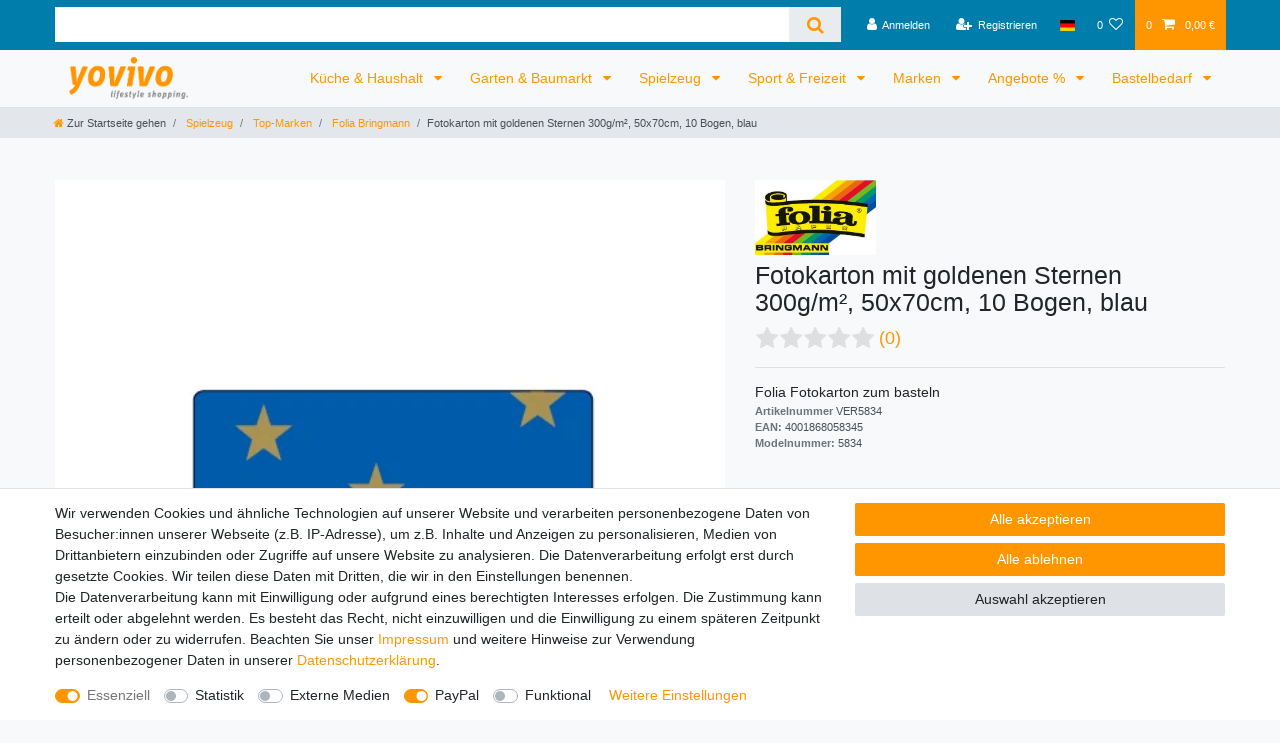

--- FILE ---
content_type: text/html; charset=UTF-8
request_url: https://www.yovivo.de/spielwaren/basteln-malen/papierwaren/folia-fotokarton-mit-goldenen-sternen-300g-m-50x70cm-10-bogen-blau/a-31015
body_size: 67885
content:






<!DOCTYPE html>

<html lang="de" data-framework="vue" prefix="og: http://ogp.me/ns#" class="icons-loading">

<head>
                
                    

    <script type="text/javascript">
    (function() {
        var _availableConsents = {"necessary.consent":[true,[],null],"necessary.basketNotice":[true,["basketNotice"],false],"necessary.consentActiveStatus":[true,["consentActiveStatus","_transaction_ids","cr-freeze"],null],"necessary.externalId":[true,["externalID"],null],"necessary.session":[true,[],null],"necessary.csrf":[true,["XSRF-TOKEN"],null],"necessary.shopbooster_cookie":[true,["plenty_cache"],null],"tracking.googleanalytics":[false,["\/^_gat_UA-\/","\/^_ga_\/","_ga","_gid","_gat","AMP_TOKEN","__utma","__utmt","__utmb","__utmc","__utmz","__utmv","__utmx","__utmxx","_gaexp","_opt_awcid","_opt_awmid","_opt_awgid","_opt_awkid","_opt_utmc"],false],"media.reCaptcha":[false,[],false],"paypal.paypal-cookies":[false,["X-PP-SILOVER","X-PP-L7","tsrc","paypalplus_session_v2"],true],"convenience.languageDetection":[null,[],null]};
        var _allowedCookies = ["plenty_cache","consentActiveStatus","_transaction_ids","cr-freeze","externalID","XSRF-TOKEN","basketNotice","plenty-shop-cookie","PluginSetPreview","SID_PLENTY_ADMIN_2246","PreviewCookie"] || [];

        window.ConsentManager = (function() {
            var _consents = (function() {
                var _rawCookie = document.cookie.split(";").filter(function (cookie) {
                    return cookie.trim().indexOf("plenty-shop-cookie=") === 0;
                })[0];

                if (!!_rawCookie) {
                    try {
                        _rawCookie = decodeURIComponent(_rawCookie);
                    } catch (e) {
                        document.cookie = "plenty-shop-cookie= ; expires = Thu, 01 Jan 1970 00:00:00 GMT"
                        return null;
                    }

                    try {
                        return JSON.parse(
                            _rawCookie.trim().substr("plenty-shop-cookie=".length)
                        );
                    } catch (e) {
                        return null;
                    }
                }
                return null;
            })();

            Object.keys(_consents || {}).forEach(function(group) {
                if(typeof _consents[group] === 'object' && _consents[group] !== null)
                {
                    Object.keys(_consents[group] || {}).forEach(function(key) {
                        var groupKey = group + "." + key;
                        if(_consents[group][key] && _availableConsents[groupKey] && _availableConsents[groupKey][1].length) {
                            Array.prototype.push.apply(_allowedCookies, _availableConsents[groupKey][1]);
                        }
                    });
                }
            });

            if(!_consents) {
                Object.keys(_availableConsents || {})
                    .forEach(function(groupKey) {
                        if(_availableConsents[groupKey] && ( _availableConsents[groupKey][0] || _availableConsents[groupKey][2] )) {
                            Array.prototype.push.apply(_allowedCookies, _availableConsents[groupKey][1]);
                        }
                    });
            }

            var _setResponse = function(key, response) {
                _consents = _consents || {};
                if(typeof key === "object" && typeof response === "undefined") {
                    _consents = key;
                    document.dispatchEvent(new CustomEvent("consent-change", {
                        detail: {key: null, value: null, data: key}
                    }));
                    _enableScriptsOnConsent();
                } else {
                    var groupKey = key.split(".")[0];
                    var consentKey = key.split(".")[1];
                    _consents[groupKey] = _consents[groupKey] || {};
                    if(consentKey === "*") {
                        Object.keys(_availableConsents).forEach(function(aKey) {
                            if(aKey.split(".")[0] === groupKey) {
                                _consents[groupKey][aKey.split(".")[1]] = response;
                            }
                        });
                    } else {
                        _consents[groupKey][consentKey] = response;
                    }
                    document.dispatchEvent(new CustomEvent("consent-change", {
                        detail: {key: key, value: response, data: _consents}
                    }));
                    _enableScriptsOnConsent();
                }
                if(!_consents.hasOwnProperty('_id')) {
                    _consents['_id'] = "769dd4c5827969bb43fe7665da396598ac40b0b4";
                }

                Object.keys(_availableConsents).forEach(function(key) {
                    if((_availableConsents[key][1] || []).length > 0) {
                        if(_isConsented(key)) {
                            _availableConsents[key][1].forEach(function(cookie) {
                                if(_allowedCookies.indexOf(cookie) < 0) _allowedCookies.push(cookie);
                            });
                        } else {
                            _allowedCookies = _allowedCookies.filter(function(cookie) {
                                return _availableConsents[key][1].indexOf(cookie) < 0;
                            });
                        }
                    }
                });

                document.cookie = "plenty-shop-cookie=" + JSON.stringify(_consents) + "; path=/; expires=" + _expireDate() + "; secure";
            };
            var _hasResponse = function() {
                return _consents !== null;
            };

            var _expireDate = function() {
                var expireSeconds = 0;
                                    expireSeconds = 8640000;
                                const date = new Date();
                date.setSeconds(date.getSeconds() + expireSeconds);
                const offset = date.getTimezoneOffset() / 60;
                date.setHours(date.getHours() - offset)
                return date.toUTCString();
            }
            var _isConsented = function(key) {
                var groupKey = key.split(".")[0];
                var consentKey = key.split(".")[1];

                if (consentKey === "*") {
                    return Object.keys(_availableConsents).some(function (aKey) {
                        var aGroupKey = aKey.split(".")[0];
                        return aGroupKey === groupKey && _isConsented(aKey);
                    });
                } else {
                    if(!_hasResponse()) {
                        return _availableConsents[key][0] || _availableConsents[key][2];
                    }

                    if(_consents.hasOwnProperty(groupKey) && _consents[groupKey].hasOwnProperty(consentKey))
                    {
                        return !!_consents[groupKey][consentKey];
                    }
                    else {
                        if(!!_availableConsents[key])
                        {
                            return _availableConsents[key][0];
                        }

                        console.warn("Cookie has been blocked due to not being registered: " + key);
                        return false;
                    }
                }
            };
            var _getConsents = function() {
                var _result = {};
                Object.keys(_availableConsents).forEach(function(key) {
                    var groupKey = key.split(".")[0];
                    var consentKey = key.split(".")[1];
                    _result[groupKey] = _result[groupKey] || {};
                    if(consentKey !== "*") {
                        _result[groupKey][consentKey] = _isConsented(key);
                    }
                });
                return _result;
            };
            var _isNecessary = function(key) {
                return _availableConsents.hasOwnProperty(key) && _availableConsents[key][0];
            };
            var _enableScriptsOnConsent = function() {
                var elementsToEnable = document.querySelectorAll("script[data-cookie-consent]");
                Array.prototype.slice.call(elementsToEnable).forEach(function(el) {
                    if(el.dataset && el.dataset.cookieConsent && _isConsented(el.dataset.cookieConsent) && el.type !== "application/javascript") {
                        var newScript = document.createElement("script");
                        if(el.src) {
                            newScript.src = el.src;
                        } else {
                            newScript.textContent = el.textContent;
                        }
                        el.parentNode.replaceChild(newScript, el);
                    }
                });
            };
            window.addEventListener("load", _enableScriptsOnConsent);
                        // Cookie proxy
            (function() {
                var _data = {};
                var _splitCookieString = function(cookiesString) {

                    var _allCookies = cookiesString.split(";");
                    var regex = /[^=]+=[^;]*;?((?:expires|path|domain)=[^;]*;)*/gm;
                    var cookies = [];

                    _allCookies.forEach(function(cookie){
                        if(cookie.trim().indexOf("plenty-shop-cookie=") === 0) {
                            var cookieString = decodeURIComponent(cookiesString);
                            var match;
                            while((match = regex.exec(cookieString)) !== null) {
                                if(match.index === match.lastIndex) {
                                    regex.lastIndex++;
                                }
                                cookies.push(match[0]);
                            }
                        } else if(cookie.length) {
                            cookies.push(cookie);
                        }
                    });

                    return cookies;

                };
                var _parseCookies = function (cookiesString) {
                    return _splitCookieString(cookiesString).map(function(cookieString) {
                        return _parseCookie(cookieString);
                    });
                };
                var _parseCookie = function(cookieString) {
                    var cookie = {
                        name: null,
                        value: null,
                        params: {}
                    };
                    var match = /^([^=]+)=([^;]*);*((?:[^;]*;?)*)$/.exec(cookieString.trim());
                    if(match && match[1]) {
                        cookie.name = match[1];
                        cookie.value = match[2];

                        (match[3] || "").split(";").map(function(param) {
                            return /^([^=]+)=([^;]*);?$/.exec(param.trim());
                        }).filter(function(param) {
                            return !!param;
                        }).forEach(function(param) {
                            cookie.params[param[1]] = param[2];
                        });

                        if(cookie.params && !cookie.params.path) {
                            cookie.params.path = "/";
                        }
                    }

                    return cookie;
                };
                var _isAllowed = function(cookieName) {
                    return _allowedCookies.some(function(allowedCookie) {
                        var match = /^\/(.*)\/([gmiy]*)$/.exec(allowedCookie);
                        return (match && match[1] && (new RegExp(match[1], match[2])).test(cookieName))
                            || allowedCookie === cookieName;
                    });
                };
                var _set = function(cookieString) {
                    var cookie = _parseCookie(cookieString);
                                                                    var domainParts = (window.location.host || window.location.hostname).split(".");
                        if(domainParts[0] === "www") {
                            domainParts.shift();
                            cookie.domain = "." + domainParts.join(".");
                        } else {
                            cookie.domain = (window.location.host || window.location.hostname);
                        }
                                        if(cookie && cookie.name) {
                        if(_isAllowed(cookie.name)) {
                            var cookieValue = cookie.value || "";
                            _data[cookie.name] = cookieValue + Object.keys(cookie.params || {}).map(function(paramKey) {
                                                            var date = new Date(_expireDate());
                                if(paramKey === "expires" && (new Date(cookie.params[paramKey]).getTime()) > date.getTime()) {
                                    return "; expires=" + _expireDate();
                                }
                                                            return "; " + paramKey.trim() + "=" + cookie.params[paramKey].trim();
                            }).join("");
                        } else {
                            _data[cookie.name] = null;
                            console.warn("Cookie has been blocked due to privacy settings: " + cookie.name);
                        }
                        _update();
                    }
                };
                var _get = function() {
                    return Object.keys(_data).filter(function (key) {
                        return !!_data[key];
                    }).map(function (key) {
                        return key + "=" + (_data[key].split(";")[0]);
                    }).join("; ");
                };
                var _update = function() {
                    delete document.cookie;
                    var cookies = _parseCookies(document.cookie);
                    Object.keys(_data).forEach(function(key) {
                        if(!_data[key]) {
                            // unset cookie
                            var domains = (window.location.host || window.location.hostname).split(".");
                            while(domains.length > 1) {
                                document.cookie = key + "=; path=/; expires=Thu, 01 Jan 1970 00:00:01 GMT; domain="+domains.join(".");
                                document.cookie = key + "=; path=/; expires=Thu, 01 Jan 1970 00:00:01 GMT; domain=."+domains.join(".");
                                domains.shift();
                            }
                            document.cookie = key + "=; path=/; expires=Thu, 01 Jan 1970 00:00:01 GMT;";
                            delete _data[key];
                        } else {
                            var existingCookie = cookies.find(function(cookie) { return cookie.name === key; });
                            var parsedData = _parseCookie(key + "=" + _data[key]);
                            if(!existingCookie || existingCookie.value !== parsedData.value) {
                                document.cookie = key + "=" + _data[key];
                            } else {
                                // console.log('No changes to cookie: ' + key);
                            }
                        }
                    });

                    if(!document.__defineGetter__) {
                        Object.defineProperty(document, 'cookie', {
                            get: _get,
                            set: _set
                        });
                    } else {
                        document.__defineGetter__('cookie', _get);
                        document.__defineSetter__('cookie', _set);
                    }
                };

                _splitCookieString(document.cookie).forEach(function(cookie)
                {
                    _set(cookie);
                });

                _update();
            })();
            
            return {
                setResponse: _setResponse,
                hasResponse: _hasResponse,
                isConsented: _isConsented,
                getConsents: _getConsents,
                isNecessary: _isNecessary
            };
        })();
    })();
</script>


    
<meta charset="utf-8">
<meta http-equiv="X-UA-Compatible" content="IE=edge">
<meta name="viewport" content="width=device-width, initial-scale=1">
<meta name="generator" content="plentymarkets" />
<meta name="format-detection" content="telephone=no"> 
<link rel="icon" type="image/x-icon" href="/tpl/favicon_0.ico">



            <link rel="canonical" href="https://www.yovivo.de/spielwaren/basteln-malen/papierwaren/folia-fotokarton-mit-goldenen-sternen-300g-m-50x70cm-10-bogen-blau/a-31015">
    
                        <link rel="alternate" hreflang="x-default" href="https://www.yovivo.de/spielwaren/basteln-malen/papierwaren/folia-fotokarton-mit-goldenen-sternen-300g-m-50x70cm-10-bogen-blau/a-31015"/>
                    <link rel="alternate" hreflang="de" href="https://www.yovivo.de/spielwaren/basteln-malen/papierwaren/folia-fotokarton-mit-goldenen-sternen-300g-m-50x70cm-10-bogen-blau/a-31015"/>
            
<style data-font="Custom-Font">
    
                
        .icons-loading .fa { visibility: hidden !important; }
</style>

<link rel="preload" href="https://cdn03.plentymarkets.com/ly0ujdstrb4m/plugin/55/ceres/css/ceres-icons.css" as="style" onload="this.onload=null;this.rel='stylesheet';">
<noscript><link rel="stylesheet" href="https://cdn03.plentymarkets.com/ly0ujdstrb4m/plugin/55/ceres/css/ceres-icons.css"></noscript>


<link rel="preload" as="style" href="https://cdn03.plentymarkets.com/ly0ujdstrb4m/plugin/55/ceres/css/ceres-base.css?v=576a00e3fca04c61acd8871aad2eacfc8453bc51">
    <link rel="stylesheet" href="https://cdn03.plentymarkets.com/ly0ujdstrb4m/plugin/55/ceres/css/ceres-base.css?v=576a00e3fca04c61acd8871aad2eacfc8453bc51">


<script type="application/javascript">
    /*! loadCSS. [c]2017 Filament Group, Inc. MIT License */
    /* This file is meant as a standalone workflow for
    - testing support for link[rel=preload]
    - enabling async CSS loading in browsers that do not support rel=preload
    - applying rel preload css once loaded, whether supported or not.
    */
    (function( w ){
        "use strict";
        // rel=preload support test
        if( !w.loadCSS ){
            w.loadCSS = function(){};
        }
        // define on the loadCSS obj
        var rp = loadCSS.relpreload = {};
        // rel=preload feature support test
        // runs once and returns a function for compat purposes
        rp.support = (function(){
            var ret;
            try {
                ret = w.document.createElement( "link" ).relList.supports( "preload" );
            } catch (e) {
                ret = false;
            }
            return function(){
                return ret;
            };
        })();

        // if preload isn't supported, get an asynchronous load by using a non-matching media attribute
        // then change that media back to its intended value on load
        rp.bindMediaToggle = function( link ){
            // remember existing media attr for ultimate state, or default to 'all'
            var finalMedia = link.media || "all";

            function enableStylesheet(){
                // unbind listeners
                if( link.addEventListener ){
                    link.removeEventListener( "load", enableStylesheet );
                } else if( link.attachEvent ){
                    link.detachEvent( "onload", enableStylesheet );
                }
                link.setAttribute( "onload", null );
                link.media = finalMedia;
            }

            // bind load handlers to enable media
            if( link.addEventListener ){
                link.addEventListener( "load", enableStylesheet );
            } else if( link.attachEvent ){
                link.attachEvent( "onload", enableStylesheet );
            }

            // Set rel and non-applicable media type to start an async request
            // note: timeout allows this to happen async to let rendering continue in IE
            setTimeout(function(){
                link.rel = "stylesheet";
                link.media = "only x";
            });
            // also enable media after 3 seconds,
            // which will catch very old browsers (android 2.x, old firefox) that don't support onload on link
            setTimeout( enableStylesheet, 3000 );
        };

        // loop through link elements in DOM
        rp.poly = function(){
            // double check this to prevent external calls from running
            if( rp.support() ){
                return;
            }
            var links = w.document.getElementsByTagName( "link" );
            for( var i = 0; i < links.length; i++ ){
                var link = links[ i ];
                // qualify links to those with rel=preload and as=style attrs
                if( link.rel === "preload" && link.getAttribute( "as" ) === "style" && !link.getAttribute( "data-loadcss" ) ){
                    // prevent rerunning on link
                    link.setAttribute( "data-loadcss", true );
                    // bind listeners to toggle media back
                    rp.bindMediaToggle( link );
                }
            }
        };

        // if unsupported, run the polyfill
        if( !rp.support() ){
            // run once at least
            rp.poly();

            // rerun poly on an interval until onload
            var run = w.setInterval( rp.poly, 500 );
            if( w.addEventListener ){
                w.addEventListener( "load", function(){
                    rp.poly();
                    w.clearInterval( run );
                } );
            } else if( w.attachEvent ){
                w.attachEvent( "onload", function(){
                    rp.poly();
                    w.clearInterval( run );
                } );
            }
        }


        // commonjs
        if( typeof exports !== "undefined" ){
            exports.loadCSS = loadCSS;
        }
        else {
            w.loadCSS = loadCSS;
        }
    }( typeof global !== "undefined" ? global : this ) );

    (function() {
        var checkIconFont = function() {
            if(!document.fonts || document.fonts.check("1em FontAwesome")) {
                document.documentElement.classList.remove('icons-loading');
            }
        };

        if(document.fonts) {
            document.fonts.addEventListener("loadingdone", checkIconFont);
            window.addEventListener("load", checkIconFont);
        }
        checkIconFont();
    })();
</script>

                    

<!-- Extend the existing style with a template -->
                            


<script>

    
    function setCookie(name,value,days) {
        var expires = "";
        if (days) {
            var date = new Date();
            date.setTime(date.getTime() + (days*24*60*60*1000));
            expires = "; expires=" + date.toUTCString();
        }
        document.cookie = name + "=" + (value || "")  + expires + "; path=/";
    }
    function getCookie(name) {
        var nameEQ = name + "=";
        var ca = document.cookie.split(';');
        for (var i = 0; i < ca.length; i++) {
            var c = ca[i];
            while (c.charAt(0) == ' ') c = c.substring(1, c.length);
            if (c.indexOf(nameEQ) == 0) return c.substring(nameEQ.length, c.length);
        }
        return null;
    }

    if (getCookie("externalID") == null) {
        setCookie("externalID",  '69726147c9c82' + Math.random(), 100);
    }

    let consentActiveStatus = [{"googleanalytics":"true","googleads":"false","facebookpixel":"false","bingads":"false","pinterest":"false","adcell":"false","econda":"false","channelpilot":"false","sendinblue":"false","hotjar":"false","moebelde":"false","intelligentreach":"false","clarity":"false","awin":"false","belboon":"false"}];
    setCookie("consentActiveStatus",JSON.stringify(consentActiveStatus),100);

    function normalizeString(a) {
        return a.replace(/[^\w\s]/gi, '');
    }

    function convertAttributesToText(attributes){
        var variantText = '';

        if(attributes.length){
            for(let i = 0; i < attributes.length ; i++){
                variantText+= attributes[i]["value"]["names"]["name"];
                if(i !== (attributes.length-1)){
                    variantText+= ", ";
                }
            }
        }
        return variantText;
    }

    function sendProductListClick(position, products) {
        var payload = {

            'ecommerce': {
                'currencyCode': '',
                'click': {
                    'actionField': {'list': ''},
                    'products': new Array(products[position])
                }
            },
            'ga4Event': 'select_item',
            'nonInteractionHit': false,
            'event': 'ecommerceEvent',
            'eventCategory': 'E-Commerce',
            'eventAction': 'Produktklick',
            'eventLabel': '',
            'eventValue': undefined
        };
        dataLayer.push(payload);    }

    function capiCall(payload){
            }

    window.dataLayer = window.dataLayer || [];
    function gtag() { window.dataLayer.push(arguments); }
    let plentyShopCookie = getCookie("plenty-shop-cookie");

            plentyShopCookie = (typeof plentyShopCookie === "undefined") ? '' : JSON.parse(decodeURIComponent(plentyShopCookie));
        
    if(plentyShopCookie) {
        let hasConsentedToAds = false;
        let hasConsentedToAnalytics = false;
        let basicConsentObject = {};

                hasConsentedToAds = plentyShopCookie
    .marketing.
        googleads;
        
                hasConsentedToAnalytics = plentyShopCookie
    .tracking.
        googleanalytics;
        
        if (hasConsentedToAds || hasConsentedToAnalytics) {
            basicConsentObject = {
                ad_storage: 'granted',
                ad_user_data: 'granted',
                ad_personalization: 'granted'
            };

            if (hasConsentedToAnalytics) {
                basicConsentObject.analytics_storage = 'granted';
            }
            gtag('consent', 'default', basicConsentObject);
        }
    }
    

    document.addEventListener("consent-change", function (e){

        
        var consentIntervall = setInterval(function(){

                            let hasConsentedToAds = false;
                let hasConsentedToAnalytics = false;
                let basicConsentObject = {};

                                    hasConsentedToAds = e.detail.data.marketing.googleads;
                
                                    hasConsentedToAnalytics = e.detail.data.tracking.googleanalytics;
                

                if (hasConsentedToAds || hasConsentedToAnalytics) {
                    basicConsentObject = {
                        ad_storage: 'granted',
                        ad_user_data: 'granted',
                        ad_personalization: 'granted'
                    };
                    if (hasConsentedToAnalytics) {
                        basicConsentObject.analytics_storage = 'granted';
                    }
                    gtag('consent', 'update', basicConsentObject);
                }

            
            var payload = {
                'event': 'consentChanged'
            };
            dataLayer.push(payload);
            clearInterval(consentIntervall);
        }, 200);

    });
</script>


            



    
    
                
    
    

    
    
    
    
    

                    


<meta name="robots" content="all">
    <meta name="keywords" content="Basteln, Fotokarton, Scrapbooking">
<meta property="og:title" content="folia 5834 Fotokarton mit goldenen Sternen 300g/m², 50x70cm, blau, blau (10 Bogen)
         | yovivo.de"/>
<meta property="og:type" content="article"/>
<meta property="og:url" content="https://www.yovivo.de/spielwaren/basteln-malen/papierwaren/folia-fotokarton-mit-goldenen-sternen-300g-m-50x70cm-10-bogen-blau/a-31015"/>
<meta property="og:image" content="https://cdn03.plentymarkets.com/ly0ujdstrb4m/item/images/31015/full/31015-VER5834-CSZE2HNC.jpg"/>
<meta property="thumbnail" content="https://cdn03.plentymarkets.com/ly0ujdstrb4m/item/images/31015/full/31015-VER5834-CSZE2HNC.jpg"/>

<script type="application/ld+json">
            {
                "@context"      : "https://schema.org/",
                "@type"         : "Product",
                "@id"           : "6701",
                "name"          : "Fotokarton mit goldenen Sternen 300g/m², 50x70cm, 10 Bogen, blau",
                "category"      : "Folia Bringmann",
                "releaseDate"   : "",
                "image"         : "https://cdn03.plentymarkets.com/ly0ujdstrb4m/item/images/31015/full/31015-VER5834-CSZE2HNC.jpg",
                "identifier"    : "6701",
                "description"   : "Fotokarton &quot;goldenen Sternen - blau&quot;Mit Fotokarton k&amp;ouml;nnen Sie vielseitig und kreativ Basteln.Farbe: blauMa&amp;szlig;e: ca. 50 x 70 cmSt&amp;auml;rke: 300 g/m&amp;sup2;Inhalt: 10 BlattGut geeignet f&amp;uuml;r das gestalten von Scrapbooking oder auch um Weihnachtskarten zu basteln. Einige bunte B&amp;ouml;gen Fotokarton, eine Schere und Kleber und schon kann es los gehen.",
                "disambiguatingDescription" : "Folia Fotokarton zum basteln",
                "manufacturer"  : {
                    "@type"         : "Organization",
                    "name"          : "folia"
                },
                "sku"           : "6701",
                "offers": {
                    "@type"         : "Offer",
                    "priceCurrency" : "EUR",
                    "price"         : "14.29",
                    "url"           : "https://www.yovivo.de/spielwaren/basteln-malen/papierwaren/folia-fotokarton-mit-goldenen-sternen-300g-m-50x70cm-10-bogen-blau/a-31015",
                    "priceSpecification":[
                                                    {
                                "@type": "UnitPriceSpecification",
                                "price": "17.99",
                                "priceCurrency": "EUR",
                                "priceType": "ListPrice",
                                "referenceQuantity": {
                                    "@type": "QuantitativeValue",
                                    "value": "10",
                                    "unitCode": "QR"
                                }
                            },
                                                {
                            "@type": "UnitPriceSpecification",
                            "price": "14.29",
                            "priceCurrency": "EUR",
                            "priceType": "SalePrice",
                            "referenceQuantity": {
                                "@type": "QuantitativeValue",
                                "value": "10",
                                "unitCode": "QR"
                            }
                        }

                    ],
                    "availability"  : "http://schema.org/OutOfStock",
                    "itemCondition" : "https://schema.org/NewCondition"
                },
                "depth": {
                    "@type"         : "QuantitativeValue",
                    "value"         : "0"
                },
                "width": {
                    "@type"         : "QuantitativeValue",
                    "value"         : "0"
                },
                "height": {
                    "@type"         : "QuantitativeValue",
                    "value"         : "0"
                },
                "weight": {
                    "@type"         : "QuantitativeValue",
                    "value"         : "945"
                }
            }
        </script>

<title>folia 5834 Fotokarton mit goldenen Sternen 300g/m², 50x70cm, blau, blau (10 Bogen)
         | yovivo.de</title>

                <style>.top-bar-custom{
	background-color: #007DAA;
}

.anicon > .anicon-search-item:after{
	background-color: #007DAA;
}

.single-rightside #ppButton{
	margin-left: 1rem;
}

.cmp-search-box {
    background-color: ##007DAA;
}

#ppButton{
	margin-top: 1rem;
}

.widget-primary .btn-appearance.disabled, .widget-primary .btn-appearance:disabled {
    background-color: #CCC;
    border-color: #CCC;
}

.cmp-product-thumb .special-tags .special-tag, .cmp-product-thumb .special-tags .tag {
    -webkit-box-shadow: none;
    box-shadow: none;
}

.custom-ratings .alert, #my_condition_box{
   width: 100%;
}

.custom-ratings div.title{
   font-size: 1.5em;
}

.producer-logo img{
   max-width: 150px;
   max-height:75px;
}

.buy-box .feedback-stars-average {
   margin-left: 0;
}

.widget-background .parallax-img-container-inner {
    background-position: right top!important;
}


.category-3195 .parallax-img-container .category-title,
.category-3195 .parallax-img-container .category-description{
   color: #01448a;
   text-shadow: 0 0 0.1em rgb(255 255 255 / 75%);
}</style>
                            <meta name="google-site-verification" content="cZs06jDywbkBAIxh8ZIwLnbjNJNyZoF3rGE7Zb0a7D0" />
            <link rel="stylesheet" href="https://cdn03.plentymarkets.com/ly0ujdstrb4m/plugin/55/d2gpmpluginpaymenticons/css/plugin.css">
            <link rel="stylesheet" href="https://cdn03.plentymarkets.com/ly0ujdstrb4m/plugin/55/d2gpmpluginshippingicons/css/plugin.css">
            <link rel="stylesheet" href="https://cdn03.plentymarkets.com/ly0ujdstrb4m/plugin/55/feedback/css/main.css" media="none" onload="if(media!='all')media='all'">
<noscript><link rel="stylesheet" href="https://cdn03.plentymarkets.com/ly0ujdstrb4m/plugin/55/feedback/css/main.css"></noscript>


            <script>        let isSignUp = false;        document.addEventListener("onSignUpSuccess", function (e) {                        isSignUp = true;            localStorage.setItem("signupTime", new Date().getTime());        });        document.addEventListener("onSetUserData", function (e) {                        if (e.detail.oldState.user.userData == null && e.detail.newState.user.userData !== null) {                let lastSignUpTime = localStorage.getItem("signupTime");                let timeDiff = new Date().getTime() - lastSignUpTime;                let is24HoursPassed = timeDiff > 24 * 60 * 60 * 1000;                if (isSignUp || is24HoursPassed) {                                        var payload = {                        'event': isSignUp ? 'sign_up' : 'login',                        'user_id': e.detail.newState.user.userData.id,                        'pageType': 'tpl.item'                    };                    dataLayer.push(payload);                                        isSignUp = false;                }            }        });        document.addEventListener("onSetComponent", function (e) {            console.log(e.detail);            if(e.detail.payload.component === "basket-preview"){                var payload = {                    'event': 'funnel_event',                    'action': 'OPEN_BASKET_PREVIEW',                };                dataLayer.push(payload);                            }        });        document.addEventListener("onSetCouponCode", function (e) {            console.log(e.detail);            if(e.detail.payload !== null){                var payload = {                    'event': 'funnel_event',                    'action': 'COUPON_CODE_ADDED',                    'couponCode': e.detail.payload                };                dataLayer.push(payload);                            }        });                var payload ={            'event': 'facebookEvent',            'event_id': '69726147caf70' + Math.random(),            'facebookEventName': 'PageView'        };        dataLayer.push(payload);        capiCall(payload);                document.addEventListener("onAddWishListId", function (e) {            var payload = {                'event': 'AddToWishlist',                'event_id': '69726147caf70' + Math.random(),                'ga4Event': 'add_to_wishlist',                'content_name': 'Artikeldetailseite',                'content_category': '',                'content_type': 'product',                'content_ids': e.detail.payload,                'contents': '',                'currency': 'EUR',                'value': '0.01'            };            dataLayer.push(payload);                    });        document.addEventListener("onSetWishListItems", function (e) {            console.log(e.detail.payload);            if (typeof e.detail.payload !== 'undefined') {                var products = [];                var idList = [];                var contents = [];                e.detail.payload.forEach(function (item, index) {                    products.push({                        id: item.data.item.id + '',                        name: item.data.texts.name2,                        price: item.data.prices.default.price.value + '',                        brand: item.data.item.manufacturer.externalName,                        category: 'Spielzeug\/Top\u002DMarken\/Folia\u0020Bringmann',                        variant: convertAttributesToText(item.data.attributes),                        position: index,                        list: 'Wunschliste'                    });                    contents.push({                        id: item.data.item.id,                        quantity: 1,                        item_price: item.data.prices.default.price.value                    });                    idList.push(item.id);                });                var payload = {                    'ecommerce': {                        'currencyCode': 'EUR',                        'impressions': products                    },                    'google_tag_params': {                        'ecomm_prodid': idList,                        'ecomm_pagetype': 'other',                        'ecomm_category': 'Wunschliste',                    },                    'content_ids': idList,                    'content_name': 'Wunschliste',                    'content_type': 'product',                    'contents': contents,                    'currency': 'EUR',                    'value': '0.01',                    'event': 'ecommerceEvent',                    'event_id': '69726147caf70' + Math.random(),                    'ga4Event': 'view_item_list',                    'eventCategory': 'E-Commerce',                    'eventAction': 'Produktimpression',                    'eventLabel': 'Artikeldetailseite',                    'eventValue': undefined                };                dataLayer.push(payload);                capiCall(payload);            }        });        document.addEventListener("onContactFormSend", function (e) {            var payload ={                'event': 'facebookEvent',                'event_id': '69726147caf70' + Math.random(),                'facebookEventName': 'Contact',                'currency': 'EUR',                'value': '0.01'            };            dataLayer.push(payload);            capiCall(payload);        });        document.addEventListener("onSetVariationOrderProperty", function (e) {            var payload = {                'event': 'facebookEvent',                'facebookEventName': 'CustomizeProduct',                'event_id': '69726147caf70' + Math.random(),                'currency': 'EUR',                'value': '0.01'            };            dataLayer.push(payload);            capiCall(payload);        });        document.addEventListener("onAddBasketItem", function (e) {                        var payload = {                'ecommerce': {                    'currencyCode': 'EUR',                    'add': {                        'actionField':                            {'list': 'Artikeldetailseite'},                        'products': [{                            'id': e.detail.payload[0].variationId + '',                            'quantity': e.detail.payload[0].quantity,                            'price': e.detail.payload[0].price+'',                            'variant': convertAttributesToText(e.detail.payload[0].variation.data.attributes),                            'name': e.detail.payload[0].variation.data.texts.name2,                            'brand': e.detail.payload[0].variation.data.item.manufacturer.externalName,                            'category': 'Spielzeug\/Top\u002DMarken\/Folia\u0020Bringmann'                                                    }]                    }                },                'content_name': 'Artikeldetailseite',                'content_type': 'product',                'content_ids': e.detail.payload[0].variationId,                'contents': [{                    'id': e.detail.payload[0].variationId,                    'quantity': e.detail.payload[0].quantity,                    'item_price': e.detail.payload[0].price                }],                'currency': 'EUR',                'value': '0.01',                'addCartValue':e.detail.payload[0].price+'',                'addCartQty': e.detail.payload[0].quantity,                'addCartId':e.detail.payload[0].variationId + '',                'addCartVariant': convertAttributesToText(e.detail.payload[0].variation.data.attributes),                'addCartName': e.detail.payload[0].variation.data.texts.name2,                'addCartBrand': e.detail.payload[0].variation.data.item.manufacturer.externalName,                'addCartCategory': 'Spielzeug\/Top\u002DMarken\/Folia\u0020Bringmann',                'addCartImage': e.detail.payload[0].variation.data.images.all[0].url,                'addCartItemLink': "https://www.yovivo.de/a-" + e.detail.payload[0].variation.data.item.id,                'nonInteractionHit': false,                'event': 'ecommerceEvent',                'event_id': '69726147caf70' + Math.random(),                'ga4Event': 'add_to_cart',                'eventCategory': 'E-Commerce',                'eventAction': 'addToCart',                'eventLabel': undefined,                'eventValue': undefined            };            dataLayer.push(payload);            capiCall(payload);        }, false);        document.addEventListener("onRemoveBasketItem", function (e) {            changeQty('remove', e);        });        document.addEventListener("onUpdateBasketItemQuantity",function (e) {            function isCurrentItem(item) {                return item.id == e.detail.payload.id;            }            currentBasketItem = e.detail.oldState.basket.items.find(isCurrentItem);            var origQty = currentBasketItem.quantity;            var newQty = e.detail.payload.quantity;            var qtyDiff = newQty - origQty;            if (qtyDiff > 0) {                changeQty("add", e, qtyDiff);            }            else{                changeQty("remove", e, qtyDiff *= -1);            }        });        document.addEventListener("onUpdateBasketItem", function (e) {            function isCurrentItem(item) {                return item.id == e.detail.payload.id;            }            currentBasketItem = e.detail.oldState.basket.items.find(isCurrentItem);            var origQty = currentBasketItem.quantity;            var newQty = e.detail.payload.quantity;            var qtyDiff = newQty - origQty;            if (qtyDiff > 0) {                changeQty("add", e, qtyDiff);            }        });        function changeQty(action, e, qty = e.detail.quantity) {            var currentBasketItem;            if (e.type === "onRemoveBasketItem") {                function isCurrentItem(item) {                    return item.id == e.detail.payload;                }                currentBasketItem = e.detail.oldState.basket.items.find(isCurrentItem);                qty = currentBasketItem.quantity;            } else {                function isCurrentItem(item) {                    return item.variationId == e.detail.payload.variationId;                }                currentBasketItem = e.detail.newState.basket.items.find(isCurrentItem);            }                        var payload = {                'ecommerce': {                    'currencyCode': 'EUR',                    [action]: {                        'products': [{                            'name': currentBasketItem.variation.data.texts.name2,                            'id': currentBasketItem.variationId + '',                            'price': currentBasketItem.price + '',                            'variant': convertAttributesToText(currentBasketItem.variation.data.attributes),                            'brand': currentBasketItem.variation.data.item.manufacturer.externalName,                            'category': 'Spielzeug\/Top\u002DMarken\/Folia\u0020Bringmann',                            'quantity': qty                                                      }]                    }                },                'content_name': 'Warenkorbvorschau',                'content_type': 'product',                'content_ids': currentBasketItem.variationId,                'contents': [{                    'id': currentBasketItem.variationId,                    'quantity': qty,                    'item_price': currentBasketItem.price                }],                'currency': 'EUR',                'value': '0.01',                'addCartValue':currentBasketItem.price+'',                'addCartQty': currentBasketItem.quantity,                'addCartId':currentBasketItem.variationId + '',                'addCartVariant': convertAttributesToText(currentBasketItem.variation.data.attributes),                'addCartName': currentBasketItem.variation.data.texts.name2,                'addCartBrand': currentBasketItem.variation.data.item.manufacturer.externalName,                'addCartCategory': 'Spielzeug\/Top\u002DMarken\/Folia\u0020Bringmann',                'addCartImage':  currentBasketItem.variation.data.images.all[0].url,                'addCartItemLink': "https://www.yovivo.de/a-" +  currentBasketItem.variation.data.item.id,                'nonInteractionHit': false,                'event': 'ecommerceEvent',                'event_id': '69726147caf70' + Math.random(),                'eventCategory': 'E-Commerce',                'ga4Event' : action + (action === 'add' ? '_to': '_from') + '_cart',                'eventAction': action + 'FromCart',                'eventLabel': undefined,                'eventValue': undefined            };            dataLayer.push(payload);            if(action === "add"){                capiCall(payload);            }        }    </script><script>    var payload ={        'ecommerce': {            'currencyCode': 'EUR',            'detail': {                                'products': [{                    'id': '6701',                    'name': 'Fotokarton\u0020mit\u0020goldenen\u0020Sternen\u0020300g\/m\u00B2,\u002050x70cm,\u002010\u0020Bogen,\u0020blau',                    'price': '14.29',                    'brand': 'folia',                    'category': 'Spielzeug\/Top\u002DMarken\/Folia\u0020Bringmann',                    'variant': ''                }]            }        },        'google_tag_params': {            'ecomm_prodid': '6701',            'ecomm_pagetype': 'product',            'ecomm_totalvalue': '14.29',            'ecomm_category': 'Spielzeug\/Top\u002DMarken\/Folia\u0020Bringmann'        },        'content_ids': 6701,        'content_name': 'Fotokarton\u0020mit\u0020goldenen\u0020Sternen\u0020300g\/m\u00B2,\u002050x70cm,\u002010\u0020Bogen,\u0020blau',        'content_type': 'product',        'contents': [{            'id': '6701',            'quantity': 1,            'item_price': 14.29        }],        'currency': 'EUR',        'categoryId': 469,        'value': '0.01',        'event': 'ecommerceEvent',        'event_id': '69726147caf70' + Math.random(),        'ga4Event' : 'view_item',        'eventCategory': 'E-Commerce',        'eventAction': 'Produktdetailseite',        'eventLabel': undefined,        'eventValue': undefined    };    dataLayer.push(payload);    capiCall(payload);        document.addEventListener("onVariationChanged", function (e) {            var payload = {                'event': 'facebookEvent',                'facebookEventName': 'CustomizeProduct',                'event_id': '69726147caf70' + Math.random(),                'currency': 'EUR',                'value': '0.01'            };            dataLayer.push(payload);            capiCall(payload);        var payload = {            'ecommerce': {                'currencyCode': 'EUR',                'detail': {                    'products': [{                        'id': e.detail.documents[0].id + '',                        'name': e.detail.documents[0].data.texts.name2,                        'price': e.detail.documents[0].data.prices.default.price.value + '',                        'brand': e.detail.documents[0].data.item.manufacturer.externalName + '',                        'category': 'Spielzeug\/Top\u002DMarken\/Folia\u0020Bringmann',                        'variant': convertAttributesToText(e.detail.documents[0].data.attributes)                    }]                }            },            'google_tag_params': {                'ecomm_prodid': e.detail.documents[0].id,                'ecomm_pagetype': 'product',                'ecomm_totalvalue': e.detail.documents[0].data.prices.default.price.value,                'ecomm_category': 'Spielzeug\/Top\u002DMarken\/Folia\u0020Bringmann'            },            'content_ids': e.detail.documents[0].id,            'content_name': e.detail.documents[0].data.texts.name2,            'content_type': 'product',            'currency': 'EUR',            'value': '0.01',            'event': 'ecommerceEvent',            'event_id': '69726147caf70' + Math.random(),            'ga4Event' : 'view_item',            'nonInteractionHit': false,            'eventCategory': 'E-Commerce',            'eventAction': 'Produktdetailseite',            'eventLabel': undefined,            'eventValue': undefined        };        dataLayer.push(payload);        capiCall(payload);    }, false);</script><!-- Google Tag Manager --><script >        (function (w, d, s, l, i) {            w[l] = w[l] || [];            w[l].push({                'gtm.start':                    new Date().getTime(), event: 'gtm.js'            });            var f = d.getElementsByTagName(s)[0],                j = d.createElement(s), dl = l != 'dataLayer' ? '&l=' + l : '';            j.async = true;            j.src =                'https://www.googletagmanager.com/gtm.js?id=' + i + dl;            f.parentNode.insertBefore(j, f);        })(window, document, 'script', 'dataLayer', 'GTM-KBFKDR6');</script><!-- End Google Tag Manager -->
            <style>
    #paypal_loading_screen {
        display: none;
        position: fixed;
        z-index: 2147483640;
        top: 0;
        left: 0;
        width: 100%;
        height: 100%;
        overflow: hidden;

        transform: translate3d(0, 0, 0);

        background-color: black;
        background-color: rgba(0, 0, 0, 0.8);
        background: radial-gradient(ellipse closest-corner, rgba(0,0,0,0.6) 1%, rgba(0,0,0,0.8) 100%);

        color: #fff;
    }

    #paypal_loading_screen .paypal-checkout-modal {
        font-family: "HelveticaNeue", "HelveticaNeue-Light", "Helvetica Neue Light", helvetica, arial, sans-serif;
        font-size: 14px;
        text-align: center;

        box-sizing: border-box;
        max-width: 350px;
        top: 50%;
        left: 50%;
        position: absolute;
        transform: translateX(-50%) translateY(-50%);
        cursor: pointer;
        text-align: center;
    }

    #paypal_loading_screen.paypal-overlay-loading .paypal-checkout-message, #paypal_loading_screen.paypal-overlay-loading .paypal-checkout-continue {
        display: none;
    }

    .paypal-checkout-loader {
        display: none;
    }

    #paypal_loading_screen.paypal-overlay-loading .paypal-checkout-loader {
        display: block;
    }

    #paypal_loading_screen .paypal-checkout-modal .paypal-checkout-logo {
        cursor: pointer;
        margin-bottom: 30px;
        display: inline-block;
    }

    #paypal_loading_screen .paypal-checkout-modal .paypal-checkout-logo img {
        height: 36px;
    }

    #paypal_loading_screen .paypal-checkout-modal .paypal-checkout-logo img.paypal-checkout-logo-pp {
        margin-right: 10px;
    }

    #paypal_loading_screen .paypal-checkout-modal .paypal-checkout-message {
        font-size: 15px;
        line-height: 1.5;
        padding: 10px 0;
    }

    #paypal_loading_screen.paypal-overlay-context-iframe .paypal-checkout-message, #paypal_loading_screen.paypal-overlay-context-iframe .paypal-checkout-continue {
        display: none;
    }

    .paypal-spinner {
        height: 30px;
        width: 30px;
        display: inline-block;
        box-sizing: content-box;
        opacity: 1;
        filter: alpha(opacity=100);
        animation: rotation .7s infinite linear;
        border-left: 8px solid rgba(0, 0, 0, .2);
        border-right: 8px solid rgba(0, 0, 0, .2);
        border-bottom: 8px solid rgba(0, 0, 0, .2);
        border-top: 8px solid #fff;
        border-radius: 100%
    }

    .paypalSmartButtons div {
        margin-left: 10px;
        margin-right: 10px;
    }
</style>            
 

                                    

<style>

    .paypalSmartButtons {
        padding-left: 0 !important;
        padding-right: 0 !important;
    }

    .paypalSmartButtons .paypal-buttons{
        margin-left:0 !important;
        margin-right:0 !important;
    }

    
    .basket-preview-wrapper #ppButton,.basket-preview-wrapper .amzPayButton {
        margin: 0 !important;
        cursor: pointer;
    }

    .basket-preview-wrapper #amzPayButton_0.amzPayButton,.basket-preview-wrapper #amzPayButton_1.amzPayButton,.basket-preview-wrapper #ppButton {
        width: 100%;
        text-align: center;
        margin-bottom: 1rem;
        -webkit-box-flex: 1;
        -ms-flex: 1 1 48%;
        flex: 1 1 48%;
        border-radius: 3px;
    }

    .basket-preview-wrapper #amzPayButton_0.amzPayButton img,.basket-preview-wrapper #amzPayButton_1.amzPayButton img,.basket-preview-wrapper #ppButton img {
        padding: .15rem 0;
        max-height: 40px !important;
        max-width: none !important
    }

    .basket-preview-wrapper #amzPayButton_0.amzPayButton:hover,.basket-preview-wrapper #amzPayButton_1.amzPayButton:hover,.basket-preview-wrapper #ppButton:hover {
        background: #fff;
        border: 1px solid #999
    }

    .basket-preview-wrapper #ppButton {
        background: #eee;
        border: 1px solid #eee;
        margin-left: 2% !important
    }

    .basket-preview-wrapper .page-checkout .amzPayButton {
        margin-bottom: 1.5rem !important
    }

    .basket-preview-wrapper #amzPayButton_0.amzPayButton,.basket-preview-wrapper #amzPayButton_1.amzPayButton {
        background: #EAEDED;
        border: 1px solid #EAEDED;
        margin-right: 2% !important
    }

    .isApayExpress #ppButton{margin-left: 2% !important;}

    .isPpExpress #amzPayButton_0.amzPayButton,.isPpExpress #amzPayButton_1.amzPayButton{margin-right: 2% !important;}
    </style>

                
                                    
    </head>

<body class="page-singleitem item-31015 variation-6701 ">

                    

<script>
    if('ontouchstart' in document.documentElement)
    {
        document.body.classList.add("touch");
    }
    else
    {
        document.body.classList.add("no-touch");
    }
</script>


<div id="vue-app" class="app">
    
    <lazy-hydrate when-idle>
        <notifications template="#vue-notifications" :initial-notifications="{&quot;error&quot;:null,&quot;warn&quot;:null,&quot;info&quot;:null,&quot;success&quot;:null,&quot;log&quot;:null}"></notifications>
    </lazy-hydrate>

    

             <header id="page-header" class="sticky-top">
        <div class="container-max">
            <div class="row flex-row-reverse position-relative">
                <div id="page-header-parent" class="col-12 header-container" data-header-offset>
                    <!-- 541 -->
 

<div class="top-bar header-fw top-bar-custom custom-top-bar">
    <div class="container-max px-0 pr-lg-3">
        <div class="row mx-0 flex-row-reverse position-relative">
                                            
            <div class="top-bar-items search-permanent d-flex flex-grow-1 flex-column-reverse flex-md-row">
                                                            <div class="always-visible-search flex-grow-1">
                            <lazy-hydrate when-idle>                                <item-search>
                                    <div class="position-relative d-flex flex-grow-1">
                                        <input type="search"
                                               class="search-input px-3 py-2 flex-grow-1"
                                               aria-label="Search term">
                                        <button class="search-submit px-3" type="submit" aria-label="Suche">
                                            <i class="fa fa-search" aria-hidden="true"></i>
                                        </button>
                                    </div>

                                    
                                                                    </item-search>
                            </lazy-hydrate>                        </div>
                                                    <div class="controls">
                    <ul id="controlsList" class="controls-list mb-0 d-flex list-inline pl-2 pl-sm-1 pl-md-0">
                                                    <li class="list-inline-item control-user">
                                <client-only>
                                    <user-login-handler
                                        :show-login="true"
                                        :show-registration="true">
                                                                                <a class="nav-link" data-toggle="modal" aria-label="Anmelden">
                                            <i class="fa fa-user mr-0 mr-sm-1" aria-hidden="true"></i>
                                            <span class="d-none d-sm-inline">Anmelden</span>
                                        </a>
                                                                                                                        <a class="nav-link" data-toggle="modal" aria-label="Registrieren">
                                            <i class="fa fa-user-plus mr-0 mr-sm-1" aria-hidden="true"></i>
                                            <span class="d-none d-sm-inline">Registrieren</span>
                                        </a>
                                                                            </user-login-handler>
                                </client-only>
                            </li>
                        
                                                    <li class="list-inline-item dropdown control-languages">
                                <a class="nav-link"
                                   data-toggle="collapse"
                                   data-testing="language-select"
                                   href="#countrySettings"
                                   aria-expanded="false"
                                   aria-controls="countrySettings"
                                   data-parent="#controlsList"
                                   aria-label="Land">
                                    <i class="flag-icon flag-icon-de" aria-hidden="true"></i>
                                </a>
                            </li>
                        
                        
                        
                                                                                <li class="list-inline-item control-wish-list">
                                <lazy-hydrate when-idle>
                                    <wish-list-count>
                                        <a class="nav-link" aria-label="Wunschliste">
                                            <span class="badge-right mr-1 d-none d-sm-inline">0</span>
                                            <i class="fa fa-heart-o" aria-hidden="true"></i>
                                        </a>
                                    </wish-list-count>
                                </lazy-hydrate>
                            </li>
                                                    
                                                    <li class="list-inline-item control-basket position-relative">
                                <a v-toggle-basket-preview href="#" class="toggle-basket-preview nav-link" >
                                                                            <span class="mr-2" v-basket-item-quantity="$store.state.basket.data.itemQuantity">0</span>
                                    
                                    <icon icon="shopping-cart" class-loading="fa-refresh" :loading="$store.state.basket.isBasketLoading"></icon>
                                                                            <span class="badge p-0 ml-2" v-if="!$store.state.basket.showNetPrices" v-basket-item-sum="$store.state.basket.data.itemSum">0,00 €</span>
                                        <span class="badge p-0 ml-2" v-else v-cloak v-basket-item-sum="$store.state.basket.data.itemSumNet">0,00 €</span>
                                                                    </a>

                                <basket-preview v-if="$store.state.lazyComponent.components['basket-preview']" :show-net-prices="false" :visible-fields="[&quot;basket.value_of_items_gross&quot;,&quot;basket.shipping_costs_gross&quot;,&quot;basket.order_total_gross&quot;]">
                                    <template #before-basket-item>
                                                            
                                    </template>
                                    <template #after-basket-item>
                                                            
                                    </template>
                                    <template #before-basket-totals>
                                                            
                                    </template>
                                    <template #before-item-sum>
                                                            
                                    </template>
                                    <template #after-item-sum>
                                                            
                                    </template>
                                    <template #before-shipping-costs>
                                                            
                                    </template>
                                    <template #after-shipping-costs>
                                                            
                                    </template>
                                    <template #before-total-sum>
                                                            
                                    </template>
                                    <template #before-vat>
                                                            
                                    </template>
                                    <template #after-vat>
                                                            
                                    </template>
                                    <template #after-total-sum>
                                                            
                                    </template>
                                    <template #after-basket-totals>
                                                            
                                    </template>
                                    <template #before-checkout-button>
                                                            
                                    </template>
                                    <template #after-checkout-button>
                                                    <!-- Include the PayPal JavaScript SDK -->
<script2 type="text/javascript">
    if(!document.getElementById('paypal-smart-payment-script'))
    {
    var script = document.createElement("script");
    script.type = "module";
    script.id = "paypal-smart-payment-script";
    script.src = "https://cdn03.plentymarkets.com/ly0ujdstrb4m/plugin/55/paypal/js/smartPaymentScript.min.js";
    script.setAttribute("data-client-id", "AfslQana4f4CQjHvRBnUc6vBJg5jgJuZFwM-SbrTiGKUAqB7MrxQv3QWFdQ6U1h7ogMDokT1DNBzRxMw");
    script.setAttribute("data-user-id-token", "");
    script.setAttribute("data-merchant-id", "3AEBS8M7VNBN6");
    script.setAttribute("data-currency", "EUR");
    script.setAttribute("data-append-trailing-slash", "");
    script.setAttribute("data-locale", "de_DE");
    script.setAttribute("sandbox", "");
    script.setAttribute("googlePayComponent", 1);
    script.setAttribute("applePayComponent", 1);
    script.setAttribute("logToken", "ddcac93b611c4697fb6b1ed9b36af9e7");
    document.body.appendChild(script);
    } else {
        var script = document.getElementById('paypal-smart-payment-script');
        script.src = "https://cdn03.plentymarkets.com/ly0ujdstrb4m/plugin/55/paypal/js/smartPaymentScript.min.js";
        script.setAttribute("data-client-id", "AfslQana4f4CQjHvRBnUc6vBJg5jgJuZFwM-SbrTiGKUAqB7MrxQv3QWFdQ6U1h7ogMDokT1DNBzRxMw");
        script.setAttribute("data-user-id-token", "");
        script.setAttribute("data-merchant-id", "3AEBS8M7VNBN6");
        script.setAttribute("data-currency", "EUR");
        script.setAttribute("data-append-trailing-slash", "");
        script.setAttribute("data-locale", "de_DE");
        script.setAttribute("sandbox", "");
        script.setAttribute("googlePayComponent", 1);
        script.setAttribute("applePayComponent", 1);
        script.setAttribute("logToken", "ddcac93b611c4697fb6b1ed9b36af9e7");
    }
</script2>

<!-- Set up a container element for the button -->
<div id="paypal-button-container_69726147d14c8" class="paypalSmartButtons btn btn-block" data-uuid="69726147d14c8">
    <script2 type="text/javascript">
                    if (typeof paypal_plenty_sdk === 'undefined' || typeof renderPayPalButtons !== 'function') {
                document.addEventListener('payPalScriptInitialized', () => {
                    renderPayPalButtons('69726147d14c8', 'paypal', 'buynow', 'rect', 'gold');
                });
            } else {
                renderPayPalButtons('69726147d14c8', 'paypal', 'buynow', 'rect', 'gold');
            }
            </script2>
</div>
                    
                                    </template>
                                </basket-preview>
                            </li>
                                            </ul>
                </div>
            </div>
        </div>
    </div>

    <div class="container-max px-0 px-lg-3">
        <div class="row mx-0 flex-row-reverse">
            
            
                            <div id="countrySettings" class="cmp cmp-country-settings collapse">
                    <div class="container-max">
                        <div class="row py-3">
                                                            <div class="col-12 col-lg-6">
                                                                        <div class="language-settings">
                                        <div class="list-title">
                                            <strong>Sprache</strong>
                                            <hr>
                                        </div>
                                                                                                                        <ul class="row">
                                                                                                                                            <li class="col-6 col-sm-4 px-0 active">
                                                                                                                                                                                                                                                                        <a class="nav-link" href="https://www.yovivo.de/spielwaren/basteln-malen/papierwaren/folia-fotokarton-mit-goldenen-sternen-300g-m-50x70cm-10-bogen-blau/a-31015"
                                                        data-testing="lang-select-de" data-update-url>
                                                        <i class="flag-icon flag-icon-de" aria-hidden="true"></i>
                                                        Deutsch
                                                    </a>
                                                </li>
                                                                                                                                            <li class="col-6 col-sm-4 px-0">
                                                                                                                                                                                                                                                                        <a class="nav-link" href="/en"
                                                        data-testing="lang-select-en" data-update-url>
                                                        <i class="flag-icon flag-icon-en" aria-hidden="true"></i>
                                                        Englisch
                                                    </a>
                                                </li>
                                                                                    </ul>
                                    </div>
                                                                    </div>
                                                                                        <div class="col-12 col-lg-6">
                                    <div class="shipping-settings">
                                        <div class="list-title">
                                            <strong>Lieferland</strong>
                                            <hr>
                                        </div>
                                        <intersect>
                                            <shipping-country-select :disable-input="false"></shipping-country-select>
                                            <template #loading>
                                                <div class="row" style="height:1px;"></div>
                                            </template>
                                        </intersect>
                                    </div>
                                </div>
                                                    </div>
                    </div>
                </div>
                    </div>
    </div>
</div>



<nav class="navbar header-fw p-0 border-bottom custom-nav-bar megamenu">
    <div class="container-max d-block"
    >
        <div class="row mx-0 position-relative d-flex">
            <div class="brand-wrapper px-lg-3 d-flex flex-fill">
                                    <a class="navbar-brand py-2" href="/">
                        <picture data-alt="yovivo.de">
                            <source srcset="https://cdn03.plentymarkets.com/ly0ujdstrb4m/frontend/mandants/yovivo/yovivo_logo_2c.png">
                            <img
                                class="img-fluid"
                                src="https://cdn03.plentymarkets.com/ly0ujdstrb4m/frontend/mandants/yovivo/yovivo_logo_2c.png"
                                alt="yovivo.de"
                            />
                        </picture>
                    </a>
                
                <button v-open-mobile-navigation id="mobile-navigation-toggler" class="navbar-toggler d-lg-none p-3" type="button">
                    &#9776;
                </button>
            </div>

            <div class="main-navbar-collapsable d-none d-lg-block">
                <ul class="mainmenu p-0 m-0 d-flex">
                                
    
        
                                                                                                                                                                                                                                                                                                                                                                                                                                                                        
            
                <li class="ddown" v-navigation-touch-handler>
                    <a href="/kueche" itemprop="name">
                        Küche &amp; Haushalt
                    </a>
                                        <ul data-level="1" class="collapse nav-dropdown-0">
                                                                                                                                                        <li><ul class="collapse-inner">
                                    <li class="level1">
                                                <a @touchstart.stop href="/kueche/neu-im-sortiment" itemprop="name">Neu im Sortiment</a>
                    </li>
                                                        </ul></li>
                                                                                                                    <li><ul class="collapse-inner">
                                    <li class="level1">
                                                <a @touchstart.stop href="/kueche/backen" itemprop="name">Backen</a>
                    </li>
                                                                
                                                        </ul></li>
                                                                                                                    <li><ul class="collapse-inner">
                                    <li class="level1">
                                                <a @touchstart.stop href="/kueche/besteck" itemprop="name">Besteck</a>
                    </li>
                                                                
                                                        </ul></li>
                                                                                                                    <li><ul class="collapse-inner">
                                    <li class="level1">
                                                <a @touchstart.stop href="/kueche/elektrische-kuechengeraete" itemprop="name">Elektrische Küchengeräte</a>
                    </li>
                                                                
                                                        </ul></li>
                                                                                                                    <li><ul class="collapse-inner">
                                    <li class="level1">
                                                <a @touchstart.stop href="/kueche/geschirr" itemprop="name">Geschirr</a>
                    </li>
                                                                
                                                        </ul></li>
                                                                                                                    <li><ul class="collapse-inner">
                                    <li class="level1">
                                                <a @touchstart.stop href="/kueche/glaeser-glaswaren" itemprop="name">Gläser &amp; Glaswaren</a>
                    </li>
                                                                
                                                        </ul></li>
                                                                                                                    <li><ul class="collapse-inner">
                                    <li class="level1">
                                                <a @touchstart.stop href="/kueche/kaffee-tee" itemprop="name">Kaffee, Tee &amp; Espresso</a>
                    </li>
                                                                
                                                        </ul></li>
                                                                                                                    <li><ul class="collapse-inner">
                                    <li class="level1">
                                                <a @touchstart.stop href="/kueche/kuechenhelfer" itemprop="name">Küchenhelfer &amp; Kochzubehör</a>
                    </li>
                                                                
                                                        </ul></li>
                                                                                                                    <li><ul class="collapse-inner">
                                    <li class="level1">
                                                <a @touchstart.stop href="/kueche/kuechentextilien" itemprop="name">Küchentextilien</a>
                    </li>
                                                                
                                                        </ul></li>
                                                                                                                    <li><ul class="collapse-inner">
                                    <li class="level1">
                                                <a @touchstart.stop href="/kueche/lebensmittel" itemprop="name">Lebensmittel</a>
                    </li>
                                                                
                                                        </ul></li>
                                                                    <li class="level1 bt-more"><a @touchstart.stop href="/kueche">Mehr...</a></li>
                                        
                                            </ul>
                                    </li>

                        
        
                                                                                                                                                                                                                                                                                                                                                                                                                                                                                                                                
            
                <li class="ddown" v-navigation-touch-handler>
                    <a href="/garten-und-baumarkt" itemprop="name">
                        Garten &amp; Baumarkt
                    </a>
                                        <ul data-level="1" class="collapse nav-dropdown-1">
                                                                                                                                                        <li><ul class="collapse-inner">
                                    <li class="level1">
                                                <a @touchstart.stop href="/garten-und-baumarkt/anzuchtsets-fuer-blumen-kraeuter" itemprop="name">Anzuchtsets für Blumen &amp; Kräuter</a>
                    </li>
                                                        </ul></li>
                                                                                                                    <li><ul class="collapse-inner">
                                    <li class="level1">
                                                <a @touchstart.stop href="/garten-und-baumarkt/baumarkt" itemprop="name">Baumarkt</a>
                    </li>
                                                                
                                                        </ul></li>
                                                                                                                    <li><ul class="collapse-inner">
                                    <li class="level1">
                                                <a @touchstart.stop href="/garten-und-baumarkt/gartengeraete" itemprop="name">Gartengeräte</a>
                    </li>
                                                                
                                                        </ul></li>
                                                                                                                    <li><ul class="collapse-inner">
                                    <li class="level1">
                                                <a @touchstart.stop href="/garten-und-baumarkt/giesskannen" itemprop="name">Gießkannen</a>
                    </li>
                                                        </ul></li>
                                                                                                                    <li><ul class="collapse-inner">
                                    <li class="level1">
                                                <a @touchstart.stop href="/garten-und-baumarkt/grills-zubehoer" itemprop="name">Grills &amp; Zubehör</a>
                    </li>
                                                                
                                                        </ul></li>
                                                                                                                    <li><ul class="collapse-inner">
                                    <li class="level1">
                                                <a @touchstart.stop href="/garten-und-baumarkt/insektenschutz" itemprop="name">Insektenschutz</a>
                    </li>
                                                        </ul></li>
                                                                                                                    <li><ul class="collapse-inner">
                                    <li class="level1">
                                                <a @touchstart.stop href="/garten-und-baumarkt/laternen" itemprop="name">Laternen</a>
                    </li>
                                                        </ul></li>
                                                                                                                    <li><ul class="collapse-inner">
                                    <li class="level1">
                                                <a @touchstart.stop href="/garten-und-baumarkt/markisen" itemprop="name">Markisen</a>
                    </li>
                                                                
                                                        </ul></li>
                                                                                                                    <li><ul class="collapse-inner">
                                    <li class="level1">
                                                <a @touchstart.stop href="/garten-und-baumarkt/moebel" itemprop="name">Möbel</a>
                    </li>
                                                                
                                                        </ul></li>
                                                                                                                    <li><ul class="collapse-inner">
                                    <li class="level1">
                                                <a @touchstart.stop href="/garten-und-baumarkt/pflanzentoepfe" itemprop="name">Pflanzengefäße &amp; Untersetzer</a>
                    </li>
                                                                
                                                        </ul></li>
                                                                    <li class="level1 bt-more"><a @touchstart.stop href="/garten-und-baumarkt">Mehr...</a></li>
                                        
                                            </ul>
                                    </li>

                        
        
                                                                                                                        
            
                <li class="ddown" v-navigation-touch-handler>
                    <a href="/spielzeug" itemprop="name">
                        Spielzeug
                    </a>
                                        <ul data-level="1" class="collapse nav-dropdown-2">
                                                                                                                                                        <li><ul class="collapse-inner">
                                    <li class="level1">
                                                <a @touchstart.stop href="/spielzeug/outdoor" itemprop="name">Outdoorspielzeug</a>
                    </li>
                                                        </ul></li>
                                                                                                                    <li><ul class="collapse-inner">
                                    <li class="level1">
                                                <a @touchstart.stop href="/spielzeug/top-marken" itemprop="name">Top-Marken</a>
                    </li>
                                                                
                                                        </ul></li>
                                                                        
                                            </ul>
                                    </li>

                        
        
                                                                                                                                                                                                            
            
                <li class="ddown" v-navigation-touch-handler>
                    <a href="/sport-freizeit" itemprop="name">
                        Sport &amp; Freizeit
                    </a>
                                        <ul data-level="1" class="collapse nav-dropdown-3">
                                                                                                                                                        <li><ul class="collapse-inner">
                                    <li class="level1">
                                                <a @touchstart.stop href="/sport-freizeit/fahrrad-zubehoer" itemprop="name">Fahrrad &amp; Zubehör</a>
                    </li>
                                                        </ul></li>
                                                                                                                    <li><ul class="collapse-inner">
                                    <li class="level1">
                                                <a @touchstart.stop href="/sport-freizeit/camping-outdoor" itemprop="name">Camping &amp; Outdoor</a>
                    </li>
                                                                
                                                        </ul></li>
                                                                                                                    <li><ul class="collapse-inner">
                                    <li class="level1">
                                                <a @touchstart.stop href="/sport-freizeit/fitness" itemprop="name">Fitness</a>
                    </li>
                                                                
                                                        </ul></li>
                                                                                                                    <li><ul class="collapse-inner">
                                    <li class="level1">
                                                <a @touchstart.stop href="/sport-freizeit/wintersport" itemprop="name">Wintersport</a>
                    </li>
                                                                
                                                        </ul></li>
                                                                                                                    <li><ul class="collapse-inner">
                                    <li class="level1">
                                                <a @touchstart.stop href="/sport-freizeit/wellness-beauty" itemprop="name">Wellness &amp; Beauty</a>
                    </li>
                                                                
                                                        </ul></li>
                                                                        
                                            </ul>
                                    </li>

                        
        
                                                                                                                                                                                                                                                                                                                                                                                                                                                                                                                                                                                                                                                                                                                                                                                                                                                                                                                                                                                                                                                                                                                                                                                                                                
            
                <li class="ddown" v-navigation-touch-handler>
                    <a href="/marken" itemprop="name">
                        Marken
                    </a>
                                        <ul data-level="1" class="collapse nav-dropdown-4">
                                                                                                                                                        <li><ul class="collapse-inner">
                                    <li class="level1">
                                                <a @touchstart.stop href="/marken/bormioli-rocco" itemprop="name">Bormioli Rocco</a>
                    </li>
                                                        </ul></li>
                                                                                                                    <li><ul class="collapse-inner">
                                    <li class="level1">
                                                <a @touchstart.stop href="/marken/creatable" itemprop="name">CreaTable</a>
                    </li>
                                                                
                                                        </ul></li>
                                                                                                                    <li><ul class="collapse-inner">
                                    <li class="level1">
                                                <a @touchstart.stop href="/marken/emsa" itemprop="name">Emsa</a>
                    </li>
                                                        </ul></li>
                                                                                                                    <li><ul class="collapse-inner">
                                    <li class="level1">
                                                <a @touchstart.stop href="/marken/fashy" itemprop="name">Fashy</a>
                    </li>
                                                        </ul></li>
                                                                                                                    <li><ul class="collapse-inner">
                                    <li class="level1">
                                                <a @touchstart.stop href="/marken/gusta" itemprop="name">Gusta</a>
                    </li>
                                                        </ul></li>
                                                                                                                    <li><ul class="collapse-inner">
                                    <li class="level1">
                                                <a @touchstart.stop href="/marken/ironside" itemprop="name">Ironside</a>
                    </li>
                                                        </ul></li>
                                                                                                                    <li><ul class="collapse-inner">
                                    <li class="level1">
                                                <a @touchstart.stop href="/marken/supersix" itemprop="name">Super Six</a>
                    </li>
                                                        </ul></li>
                                                                                                                    <li><ul class="collapse-inner">
                                    <li class="level1">
                                                <a @touchstart.stop href="/marken/tektro" itemprop="name">Tektro</a>
                    </li>
                                                        </ul></li>
                                                                                                                    <li><ul class="collapse-inner">
                                    <li class="level1">
                                                <a @touchstart.stop href="/marken/zeller-present" itemprop="name">Zeller Present</a>
                    </li>
                                                        </ul></li>
                                                                                                                    <li><ul class="collapse-inner">
                                    <li class="level1">
                                                <a @touchstart.stop href="/marken/basil" itemprop="name">Basil</a>
                    </li>
                                                        </ul></li>
                                                                    <li class="level1 bt-more"><a @touchstart.stop href="/marken">Mehr...</a></li>
                                        
                                            </ul>
                                    </li>

                        
        
                                                                                                                                                    
            
                <li class="ddown" v-navigation-touch-handler>
                    <a href="/angebote" itemprop="name">
                        Angebote %
                    </a>
                                        <ul data-level="1" class="collapse nav-dropdown-5">
                                                                                                                                                        <li><ul class="collapse-inner">
                                    <li class="level1">
                                                <a @touchstart.stop href="/angebote/sale" itemprop="name">SALE %</a>
                    </li>
                                                        </ul></li>
                                                                                                                    <li><ul class="collapse-inner">
                                    <li class="level1">
                                                <a @touchstart.stop href="/angebote/sparsets" itemprop="name">Sparsets</a>
                    </li>
                                                        </ul></li>
                                                                                                                    <li><ul class="collapse-inner">
                                    <li class="level1">
                                                <a @touchstart.stop href="/angebote/bware" itemprop="name">B-Ware</a>
                    </li>
                                                        </ul></li>
                                                                        
                                            </ul>
                                    </li>

                        
        
                                                                                            
            
                <li class="ddown" v-navigation-touch-handler>
                    <a href="/bastelbedarf" itemprop="name">
                        Bastelbedarf
                    </a>
                                        <ul data-level="1" class="collapse nav-dropdown-6">
                                                                                                                                                        <li><ul class="collapse-inner">
                                    <li class="level1">
                                                <a @touchstart.stop href="/bastelbedarf/malen-zeichnen" itemprop="name">Malen &amp; Zeichnen</a>
                    </li>
                                                        </ul></li>
                                                                        
                                            </ul>
                                    </li>

                        

                </ul>
            </div>

        </div>
    </div>
</nav>

                
                
                
                
                
<div class="breadcrumbs header-fw unfixed">
    <nav class="small d-none d-md-block px-0" data-component="breadcrumbs" data-renderer="twig">
                <ul class="breadcrumb container-max px-3 py-2 my-0 mx-auto">
            <li class="breadcrumb-item">
                <a href="/" aria-label="Zur Startseite gehen">
                    <i class="fa fa-home" aria-hidden="true"></i>
                                        <span class="breadcrumb-home">Zur Startseite gehen</span>
                                                        </a>
            </li>
                                                                                                        <li class="breadcrumb-item">
                            <a href="/spielzeug">
                                Spielzeug
                            </a>
                                                                                                            </li>
                                                                                <li class="breadcrumb-item">
                            <a href="/spielzeug/top-marken">
                                Top-Marken
                            </a>
                                                                                                            </li>
                                                                                <li class="breadcrumb-item">
                            <a href="/spielzeug/top-marken/folia-bringmann">
                                Folia Bringmann
                            </a>
                                                                                                            </li>
                                    
                                                    <li class="breadcrumb-item active">
                                                                        <span>Fotokarton mit goldenen Sternen 300g/m², 50x70cm, 10 Bogen, blau</span>
                    </li>
                                    </ul>
        <script2 type="application/ld+json">
        {
            "@context":"http://schema.org/",
            "@type":"BreadcrumbList",
            "itemListElement": [{"@type":"ListItem","position":1,"item":{"@id":"\/","name":"Home"}},{"@type":"ListItem","position":2,"item":{"@id":"\/spielzeug","name":"Spielzeug"}},{"@type":"ListItem","position":3,"item":{"@id":"\/spielzeug\/top-marken","name":"Top-Marken"}},{"@type":"ListItem","position":4,"item":{"@id":"\/spielzeug\/top-marken\/folia-bringmann","name":"Folia Bringmann"}},{"@type":"ListItem","position":5,"item":{"@id":"https:\/\/www.yovivo.de\/spielwaren\/basteln-malen\/papierwaren\/folia-fotokarton-mit-goldenen-sternen-300g-m-50x70cm-10-bogen-blau\/a-31015","name":"Fotokarton mit goldenen Sternen 300g\/m\u00b2, 50x70cm, 10 Bogen, blau"}}]
        }
        </script2>
    </nav>
</div>
                </div>
            </div>
        </div>
    </header>
    

<div>
                
                        <lazy-hydrate when-idle>
        <mobile-navigation :initial-category="{&quot;id&quot;:469,&quot;parentCategoryId&quot;:456,&quot;level&quot;:3,&quot;type&quot;:&quot;item&quot;,&quot;linklist&quot;:&quot;Y&quot;,&quot;right&quot;:&quot;all&quot;,&quot;sitemap&quot;:&quot;Y&quot;,&quot;details&quot;:[{&quot;categoryId&quot;:&quot;469&quot;,&quot;lang&quot;:&quot;de&quot;,&quot;name&quot;:&quot;Folia Bringmann&quot;,&quot;description&quot;:&quot;&quot;,&quot;description2&quot;:&quot;&quot;,&quot;shortDescription&quot;:&quot;&quot;,&quot;metaKeywords&quot;:&quot;&quot;,&quot;metaDescription&quot;:&quot;&quot;,&quot;nameUrl&quot;:&quot;folia-bringmann&quot;,&quot;metaTitle&quot;:&quot;&quot;,&quot;position&quot;:&quot;6&quot;,&quot;itemListView&quot;:&quot;ItemViewCategoriesList&quot;,&quot;singleItemView&quot;:&quot;ItemViewSingleItem&quot;,&quot;pageView&quot;:&quot;PageDesignContent&quot;,&quot;fulltext&quot;:&quot;N&quot;,&quot;metaRobots&quot;:&quot;ALL&quot;,&quot;canonicalLink&quot;:&quot;&quot;,&quot;updatedAt&quot;:&quot;2014-12-12T09:26:54+01:00&quot;,&quot;updatedBy&quot;:&quot;Sebastian Filips&quot;,&quot;plenty_category_details_image_path&quot;:&quot;&quot;,&quot;plenty_category_details_image2_path&quot;:&quot;&quot;,&quot;image&quot;:null,&quot;imagePath&quot;:null,&quot;image2&quot;:null,&quot;image2Path&quot;:null,&quot;plentyId&quot;:2246}],&quot;clients&quot;:[{&quot;categoryId&quot;:&quot;469&quot;,&quot;plentyId&quot;:2246},{&quot;categoryId&quot;:&quot;469&quot;,&quot;plentyId&quot;:2352}]}" :include-language="false"></mobile-navigation>
    </lazy-hydrate>
</div>

    <div id="page-body" class="main">
            

        
                
                    <div class="single container-max page-content">
            <div class="row">
                <div class="col">
                    <single-item
                        v-cloak
                        item-data="6972614807cbf"
                        attributes-data="6972614807d9c"
                        variations="6972614807d9e"
                        :after-key="null"
                        :please-select-option-variation-id="0"
                        :init-please-select-option="true"
                        :show-net-prices="false"
                        :is-wish-list-enabled="true"
                        :item-id="31015"
                        v-slot="slotProps">
                        <!-- 561 -->
 
<div class="widget widget-grid widget-two-col row mt-5">
    <div class="widget-inner col-xl-7 widget-prop-xl-2-1 col-lg-7 widget-prop-lg-2-1 col-md-6 widget-prop-md-3-1 col-sm-12 widget-prop-sm-3-1 widget-stacked-mobile col-12 widget-prop-3-1 widget-stacked-mobile">
        <div>


<div class="widget widget-item-image widget-primary
    ">
            <item-image-carousel
            :max-quantity="10"
            image-url-accessor="urlMiddle"
            :show-thumbs="true"
            :show-dots="true"
            animation-style=""
            plugin-path="https://cdn03.plentymarkets.com/ly0ujdstrb4m/plugin/55/ceres">
        </item-image-carousel>
    </div>
</div>
    </div>
    <div class="widget-inner col-xl-5 widget-prop-xl-auto col-lg-5 widget-prop-lg-auto col-md-6 widget-prop-md-3-1 col-sm-12 widget-prop-sm-3-1 col-12 widget-prop-3-1">
        <div><div class="widget widget-sticky buy-box" v-stick-in-parent>
    <div class="widget-inner">
        <lazy-hydrate never>

    <div class="widget widget-text widget-none producertag h6 producer text-muted producer-logo">
        <div class="widget-inner bg-appearance pt-0 pr-0 pb-2 pl-0">
                            <p><img :src="slotProps.getDataField('item.manufacturer.logo')" v-if="slotProps.getDataField('item.manufacturer.logo')"/></p>
                    </div>
    </div>

        </lazy-hydrate>
<lazy-hydrate never>

    <div class="widget widget-text widget-none title-outer">
        <div class="widget-inner bg-appearance pt-0 pr-0 pb-0 pl-0">
                            <h1><span v-text="slotProps.getDataField('texts.name2')">Fotokarton mit goldenen Sternen 300g/m², 50x70cm, 10 Bogen, blau</span></h1>
                    </div>
    </div>

        </lazy-hydrate>

<div class="widget widget-tag  " >
    <tag-list
        tag-appearance=""
                 margin-classes="mt-1 mr-1 mb-1"         :enabled-routes="[&quot;home&quot;,&quot;basket&quot;,&quot;checkout&quot;,&quot;my-account&quot;,&quot;confirmation&quot;,&quot;login&quot;,&quot;register&quot;,&quot;password-reset&quot;,&quot;change-mail&quot;,&quot;search&quot;,&quot;place-order&quot;,&quot;cancellation-rights&quot;,&quot;cancellation-form&quot;,&quot;legal-disclosure&quot;,&quot;privacy-policy&quot;,&quot;gtc&quot;,&quot;contact&quot;,&quot;contact-mail-api&quot;,&quot;item&quot;,&quot;category&quot;,&quot;wish-list&quot;,&quot;order-return&quot;,&quot;order-property-file&quot;,&quot;order-document&quot;,&quot;order-return-confirmation&quot;,&quot;newsletter-opt-in&quot;,&quot;newsletter-opt-out&quot;,&quot;page-not-found&quot;,&quot;tags&quot;]">
    </tag-list>
</div>
<div class="widget widget-code widget-none color-gray-700">
    <div class="widget-inner bg-appearance">
                    		            </div>
</div>
<div class="widget widget-feedback-average  "
        >
    <feedback-average
            :show-empty-ratings="true"
            size-of-stars="big"
            :show-ratings-amount="true">
    </feedback-average>
</div>
<hr class="widget widget-separator mb-3" >
<lazy-hydrate never>

    <div class="widget widget-text widget-none">
        <div class="widget-inner bg-appearance pt-0 pr-0 pb-0 pl-0">
                            <p>Folia Fotokarton zum basteln</p>
                    </div>
    </div>

        </lazy-hydrate>
<lazy-hydrate never>

    <div class="widget widget-text widget-none articlenumber small text-muted mb-5">
        <div class="widget-inner bg-appearance pt-0 pr-0 pb-0 pl-0">
                            <p><strong>Artikelnummer&nbsp;</strong><span v-text="slotProps.getDataField('variation.number')">VER5834</span><br><strong>EAN:</strong> <span v-text="slotProps.getDataField('barcodes.{id, 1}.code')">4001868058345</span> <br><strong>Modelnummer: </strong><span v-text="slotProps.getDataField('variation.model')">5834</span> <br></p>
                    </div>
    </div>

        </lazy-hydrate>


    
                    <div v-if="slotProps.getDataField('variationProperties.{id, 16}.properties.{id, 467}')">
                        <div class="widget widget-condition widget-grid row " >
                     <div class="widget-inner col">
                         <div><lazy-hydrate never>

    <div class="widget widget-text widget-none mt-0 mr-0 mb-0 ml-0">
        <div class="widget-inner bg-appearance pr-0 pl-0">
                            <p><strong>WEEE-Reg-Nr.: <span v-html="slotProps.getFilteredDataField('variationProperties.{id, 16}.properties.{id, 467}.values.value', 'escape')"></span></strong> </p>
                    </div>
    </div>

        </lazy-hydrate>
</div>
                     </div>
                </div>
          </div>
<div class="widget widget-item-bundle widget-primary
        "
    >
    <single-item-bundle
        :is-preview="false"
                >
    </single-item-bundle>
</div>
<div class="widget widget-order-property widget-none " >
    <order-property-list
                >
    </order-property-list>
</div>
<div class="widget widget-attribute widget-primary
         mb-3"
    >
    <variation-select :force-content="false">
            </variation-select>
</div>
<div class="widget widget-graduate-price widget-primary
        "
    >
    <div class="widget-inner">
        <graduated-prices padding-inline-styles=""
                          padding-classes="">
        </graduated-prices>
    </div>
</div>
<div class="widget widget-item-price widget-primary
        "
    >
        <set-price v-if="$store.state.items.isItemSet" :show-cross-price="true"></set-price>
        <item-price v-else :show-cross-price="true"></item-price>
</div>
<div class="widget widget-availability h4 "
    >
    <item-availability
        padding-classes=""
        padding-styles="">
    </item-availability>
</div>
<div class="widget widget-item-availability-notification widget-primary">
        <cyt-item-availability-notification
                                    :visibility="[&quot;availability&quot;,&quot;gt&quot;,7,null]"
            :comparison="[&quot;stock&quot;,&quot;gt&quot;,0]"
            :require-privacy-check="true">

                    <template #before>
                <div>
                    Gerne informieren wir Sie, sobald der Artikel wieder verfügbar ist.
                </div>
            </template>
        
        <template #privacyhint>
                            <div>
                                                            Hiermit bestätige ich, dass ich die <a href="/privacy-policy" target="_blank">
                        <span>Daten&shy;schutz&shy;erklärung</span>
                    </a> gelesen habe.<sup>*</sup>                                    </div>
                    </template>
    </cyt-item-availability-notification>
</div>


    
                    <div v-if="slotProps.getDataField('variation.availabilityId') != 10">
                        <div class="widget widget-condition widget-grid row " >
                     <div class="widget-inner col">
                         <div>


<div class="widget widget-add-to-basket widget-primary
     mt-3 mb-3    "
    >

                        

    <intersect>
        <div class="w-100">
            <single-add-to-basket
                    button-size="btn-lg"
                    padding-classes=""
                    padding-inline-styles="">
            </single-add-to-basket>
        </div>

        <template #loading>
            <button class="btn btn-block btn-primary btn-appearance">
                <i class="fa fa-shopping-cart" aria-hidden="true"></i>
                In den Warenkorb
            </button>
        </template>
    </intersect>

                        
</div>
</div>
                     </div>
                </div>
          </div>
    <div class="widget widget-add-to-wish-list widget-danger
                "
        >

        <add-to-wish-list></add-to-wish-list>

    </div>
<hr class="widget widget-separator mb-3" >
<div class="widget widget-code widget-none vat small text-muted color-gray-700">
    <div class="widget-inner bg-appearance">
                    <span>* inkl. ges. MwSt. zzgl.<a  data-toggle="modal" href="#shippingscosts" title="Versandkosten"> Versandkosten</a></span>
            </div>
</div>

    </div>
</div>
</div>
    </div>
</div>
<div class="widget widget-grid widget-two-col row custom-ratings">
    <div class="widget-inner col-xl-7 widget-prop-xl-2-1 col-lg-7 widget-prop-lg-2-1 col-md-6 widget-prop-md-3-1 col-sm-12 widget-prop-sm-3-1 widget-stacked-mobile col-12 widget-prop-3-1 widget-stacked-mobile">
        <div><div class="widget widget-tab" 
    >
    <tab-list class="widget-inner" appearance="primary" :render-empty="false">
                    <tab-item class="" 
                 
                title="Highlights"
                >
                <div class="my-4" data-builder-child-container="5e5503f33ea98"><lazy-hydrate never>

    <div class="widget widget-text widget-none">
        <div class="widget-inner bg-appearance pt-0 pr-0 pb-0 pl-0">
                            <p><ul><li>Farbe: blau</li><li>Ma&szlig;e: ca. 50 x 70 cm</li><li>St&auml;rke: 300 g/m&sup2;</li><li>Inhalt: 10 Blatt</li></ul></p>
                    </div>
    </div>

        </lazy-hydrate>
</div>
            </tab-item>
                    <tab-item class="" 
                 
                title="Beschreibung"
                >
                <div class="my-4" data-builder-child-container="5e5503f33ea92"><lazy-hydrate never>

    <div class="widget widget-text widget-none">
        <div class="widget-inner bg-appearance pt-0 pr-0 pb-0 pl-0">
                            <p><p><strong>Fotokarton "goldenen Sternen - blau"</strong><br><br>Mit Fotokarton k&ouml;nnen Sie vielseitig und kreativ Basteln.<br><br><strong>Farbe:</strong> blau<br><strong>Ma&szlig;e: </strong>ca. 50 x 70 cm<br><strong>St&auml;rke:</strong> 300 g/m&sup2;<br><strong>Inhalt:</strong> 10 Blatt<br><br>Gut    geeignet f&uuml;r das gestalten von Scrapbooking oder auch um    Weihnachtskarten zu basteln. Einige bunte B&ouml;gen Fotokarton, eine Schere    und Kleber und schon kann es los gehen.</p></p>
                    </div>
    </div>

        </lazy-hydrate>
</div>
            </tab-item>
                    <tab-item class="" 
                 
                title="Produktsicherheit"
                >
                <div class="my-4" data-builder-child-container="76c24f8a-e0ec-4aed-877e-899c7c9e5c11"><lazy-hydrate never>

    <div class="widget widget-text widget-none">
        <div class="widget-inner bg-appearance">
                            <p><strong>Hersteller/Marke:</strong> <span v-text="slotProps.getDataField('item.manufacturer.externalName')">folia</span><br><span class="color-#585858 bg-#f5f5f5"><br></span><strong class="color-#585858 bg-#f5f5f5">EU Verantwortliche Person:</strong><span class="color-#585858 bg-#f5f5f5"><br></span><span v-text="slotProps.getDataField('item.manufacturer.responsibleName')">Max Bringmann KG</span><br><span v-text="slotProps.getDataField('item.manufacturer.responsibleStreet')">Johann-Höllfritsch-Str.</span> <span v-text="slotProps.getDataField('item.manufacturer.responsibleHouseNo')">37</span> <br><span v-text="slotProps.getDataField('item.manufacturer.responsiblePostCode')">90530</span> <span v-text="slotProps.getDataField('item.manufacturer.responsibleTown')">Wendelstein</span> <span v-text="slotProps.getDataField('item.manufacturer.responsibleCountryObject.name')">Deutschland</span> </p><p><strong>Kontakt:</strong><br><span v-text="slotProps.getDataField('item.manufacturer.responsibleEmail')">info@folia.de</span> <br><span v-text="slotProps.getDataField('item.manufacturer.responsiblePhoneNo')">+499129277227</span></p>
                    </div>
    </div>

        </lazy-hydrate>
</div>
            </tab-item>
                    <tab-item class="" 
                 
                title="Weitere Details"
                >
                <div class="my-4" data-builder-child-container="5e5503f33ea9a"><div class="widget widget-item-data-table
        "
    >
    <div class="widget-inner">
        <item-data-table
            padding-inline-styles=""
            padding-classes=""
            :item-information="[&quot;item.id&quot;,&quot;item.condition.names.name&quot;,&quot;item.ageRestriction&quot;,&quot;variation.externalId&quot;,&quot;variation.model&quot;,&quot;item.manufacturer.externalName&quot;,&quot;item.producingCountry.names.name&quot;,&quot;unit.names.name&quot;,&quot;variation.weightG&quot;,&quot;variation.weightNetG&quot;,&quot;item.variationDimensions&quot;,&quot;item.customsTariffNumber&quot;]">
        </item-data-table>
    </div>
</div>
</div>
            </tab-item>
            </tab-list>
</div>
</div>
    </div>
    <div class="widget-inner col-xl-5 widget-prop-xl-auto col-lg-5 widget-prop-lg-auto col-md-6 widget-prop-md-3-1 col-sm-12 widget-prop-sm-3-1 col-12 widget-prop-3-1">
        <div>
<div data-feedback class="widget widget-feedback widget-primary  "
        >
    <feedback-container class="widget-inner"
            :options="{&quot;feedbacksPerPage&quot;:10,&quot;timestampVisibility&quot;:true,&quot;allowFeedbacksOnlyIfPurchased&quot;:false,&quot;numberOfFeedbacks&quot;:null,&quot;allowGuestFeedbacks&quot;:false,&quot;language&quot;:&quot;de&quot;}"
            classes=""
            styles="">
    </feedback-container>
</div>
</div>
    </div>
</div>
<lazy-hydrate never>

    <div class="widget widget-text widget-none alert alert-info mb-5">
        <div class="widget-inner bg-appearance">
                            <p><strong>Information zur Echtheit der Bewertungen</strong></p><p>Bewertungen, die den Status „verifizierter Kauf“ haben, stammen von Kund:innen, die innerhalb unseres Shops mit Kund:innenkonto angemeldet den Artikel gekauft haben. Unser Bewertungssystem stellt sicher, dass nur Bewertungen, die diese Kriterien erfüllen, dieses Label erhalten. Bewertungen ohne dieses Label stammen entweder von Kund:innen, die anonym bewerten wollten, oder von freiwilligen Bewertungen des Artikels ohne Kaufbezug. Diese Bewertungen können von uns nicht hinsichtlich ihrer Echtheit überprüft werden.</p>
                    </div>
    </div>

        </lazy-hydrate>


<div class="widget widget-item-list widget-primary" >
    <div class="widget-inner">
                                
                                                    <div class="widget-caption widget-item-list-caption mb-3 bg-appearance">
                                                    <div class="widget-item-list-inline-caption" >
                                <h2>passende Produkte<br></h2>
                            </div>
                        
                                            </div>
                                                                        <intersect>
                        <carousel :items-per-page="4">
                                                            <template slot="items">
                                    <category-item
                                                                                item-data-ref="697261480654a"                                        :decimal-count="0"
                                        :disable-carousel-on-mobile="5 > 4"
                                                                                >
                                        <template #before-prices>
                                                                        
<div class="feedback-stars-average feedback-category-view">
        <div class="feedback-stars-background clearfix">
                    <div class="feedback-star"><i class="fa fa-star"></i></div>
                    <div class="feedback-star"><i class="fa fa-star"></i></div>
                    <div class="feedback-star"><i class="fa fa-star"></i></div>
                    <div class="feedback-star"><i class="fa fa-star"></i></div>
                    <div class="feedback-star"><i class="fa fa-star"></i></div>
            </div>
    <div class="feedback-stars-overlay-wrap" style="width:0%">
        <div class="feedback-stars-overlay clearfix">
                            <div class="feedback-star"><i class="fa fa-star"></i></div>
                            <div class="feedback-star"><i class="fa fa-star"></i></div>
                            <div class="feedback-star"><i class="fa fa-star"></i></div>
                            <div class="feedback-star"><i class="fa fa-star"></i></div>
                            <div class="feedback-star"><i class="fa fa-star"></i></div>
                    </div>
    </div>
            </div>

            
                                        </template>
                                        <template #after-prices>
                                                                
                                        </template>

                                        <a href="/spielwaren/basteln-malen/papierwaren/folia-fotokarton-mit-goldenen-sternen-300g-m-50x70cm-10-bogen-weiss/a-30972" class="small">
                                            <i class="fa fa-image" aria-hidden="true"></i>
                                            <span>Fotokarton mit goldenen Sternen 300g/m², 50x70cm, 10 Bogen, weiß</span>
                                        </a>
                                    </category-item>
                                </template>
                                                            <template slot="items">
                                    <category-item
                                                                                item-data-ref="6972614806a90"                                        :decimal-count="0"
                                        :disable-carousel-on-mobile="5 > 4"
                                                                                >
                                        <template #before-prices>
                                                                        
<div class="feedback-stars-average feedback-category-view">
        <div class="feedback-stars-background clearfix">
                    <div class="feedback-star"><i class="fa fa-star"></i></div>
                    <div class="feedback-star"><i class="fa fa-star"></i></div>
                    <div class="feedback-star"><i class="fa fa-star"></i></div>
                    <div class="feedback-star"><i class="fa fa-star"></i></div>
                    <div class="feedback-star"><i class="fa fa-star"></i></div>
            </div>
    <div class="feedback-stars-overlay-wrap" style="width:0%">
        <div class="feedback-stars-overlay clearfix">
                            <div class="feedback-star"><i class="fa fa-star"></i></div>
                            <div class="feedback-star"><i class="fa fa-star"></i></div>
                            <div class="feedback-star"><i class="fa fa-star"></i></div>
                            <div class="feedback-star"><i class="fa fa-star"></i></div>
                            <div class="feedback-star"><i class="fa fa-star"></i></div>
                    </div>
    </div>
            </div>

            
                                        </template>
                                        <template #after-prices>
                                                                
                                        </template>

                                        <a href="/spielwaren/basteln-malen/papierwaren/folia-fotokarton-mit-goldenen-sternen-300g-m-50x70cm-10-bogen-gruen/a-31016" class="small">
                                            <i class="fa fa-image" aria-hidden="true"></i>
                                            <span>Fotokarton mit goldenen Sternen 300g/m², 50x70cm, 10 Bogen, grün</span>
                                        </a>
                                    </category-item>
                                </template>
                                                            <template slot="items">
                                    <category-item
                                                                                item-data-ref="6972614806e7a"                                        :decimal-count="0"
                                        :disable-carousel-on-mobile="5 > 4"
                                                                                >
                                        <template #before-prices>
                                                                        
<div class="feedback-stars-average feedback-category-view">
        <div class="feedback-stars-background clearfix">
                    <div class="feedback-star"><i class="fa fa-star"></i></div>
                    <div class="feedback-star"><i class="fa fa-star"></i></div>
                    <div class="feedback-star"><i class="fa fa-star"></i></div>
                    <div class="feedback-star"><i class="fa fa-star"></i></div>
                    <div class="feedback-star"><i class="fa fa-star"></i></div>
            </div>
    <div class="feedback-stars-overlay-wrap" style="width:0%">
        <div class="feedback-stars-overlay clearfix">
                            <div class="feedback-star"><i class="fa fa-star"></i></div>
                            <div class="feedback-star"><i class="fa fa-star"></i></div>
                            <div class="feedback-star"><i class="fa fa-star"></i></div>
                            <div class="feedback-star"><i class="fa fa-star"></i></div>
                            <div class="feedback-star"><i class="fa fa-star"></i></div>
                    </div>
    </div>
            </div>

            
                                        </template>
                                        <template #after-prices>
                                                                
                                        </template>

                                        <a href="/spielwaren/basteln-malen/papierwaren/folia-tonkarton-220g-m-50x70cm-25-bogen-tannengruen/a-31415" class="small">
                                            <i class="fa fa-image" aria-hidden="true"></i>
                                            <span>Tonkarton 220g/m², 50x70cm, 25 Bogen, tannengrün</span>
                                        </a>
                                    </category-item>
                                </template>
                                                            <template slot="items">
                                    <category-item
                                                                                item-data-ref="697261480724e"                                        :decimal-count="0"
                                        :disable-carousel-on-mobile="5 > 4"
                                                                                >
                                        <template #before-prices>
                                                                        
<div class="feedback-stars-average feedback-category-view">
        <div class="feedback-stars-background clearfix">
                    <div class="feedback-star"><i class="fa fa-star"></i></div>
                    <div class="feedback-star"><i class="fa fa-star"></i></div>
                    <div class="feedback-star"><i class="fa fa-star"></i></div>
                    <div class="feedback-star"><i class="fa fa-star"></i></div>
                    <div class="feedback-star"><i class="fa fa-star"></i></div>
            </div>
    <div class="feedback-stars-overlay-wrap" style="width:0%">
        <div class="feedback-stars-overlay clearfix">
                            <div class="feedback-star"><i class="fa fa-star"></i></div>
                            <div class="feedback-star"><i class="fa fa-star"></i></div>
                            <div class="feedback-star"><i class="fa fa-star"></i></div>
                            <div class="feedback-star"><i class="fa fa-star"></i></div>
                            <div class="feedback-star"><i class="fa fa-star"></i></div>
                    </div>
    </div>
            </div>

            
                                        </template>
                                        <template #after-prices>
                                                                
                                        </template>

                                        <a href="/spielzeug/top-marken/eduplay/playboard-pens-12-stueck/a-106904" class="small">
                                            <i class="fa fa-image" aria-hidden="true"></i>
                                            <span>EDUPLAY 120286 Playboard Pens, 12-teilig (Farbe zufällig, 3 x 4er Pack)</span>
                                        </a>
                                    </category-item>
                                </template>
                                                            <template slot="items">
                                    <category-item
                                                                                item-data-ref="6972614807627"                                        :decimal-count="0"
                                        :disable-carousel-on-mobile="5 > 4"
                                                                                >
                                        <template #before-prices>
                                                                        
<div class="feedback-stars-average feedback-category-view">
        <div class="feedback-stars-background clearfix">
                    <div class="feedback-star"><i class="fa fa-star"></i></div>
                    <div class="feedback-star"><i class="fa fa-star"></i></div>
                    <div class="feedback-star"><i class="fa fa-star"></i></div>
                    <div class="feedback-star"><i class="fa fa-star"></i></div>
                    <div class="feedback-star"><i class="fa fa-star"></i></div>
            </div>
    <div class="feedback-stars-overlay-wrap" style="width:0%">
        <div class="feedback-stars-overlay clearfix">
                            <div class="feedback-star"><i class="fa fa-star"></i></div>
                            <div class="feedback-star"><i class="fa fa-star"></i></div>
                            <div class="feedback-star"><i class="fa fa-star"></i></div>
                            <div class="feedback-star"><i class="fa fa-star"></i></div>
                            <div class="feedback-star"><i class="fa fa-star"></i></div>
                    </div>
    </div>
            </div>

            
                                        </template>
                                        <template #after-prices>
                                                                
                                        </template>

                                        <a href="/spielwaren/basteln-malen/papierwaren/folia-fotokarton-mit-goldenen-sternen-300g-m-50x70cm-10-bogen-schwarz/a-31017" class="small">
                                            <i class="fa fa-image" aria-hidden="true"></i>
                                            <span>Fotokarton mit goldenen Sternen 300g/m², 50x70cm, 10 Bogen, schw</span>
                                        </a>
                                    </category-item>
                                </template>
                                                    </carousel>

                        <template #loading>
                            <div class="row flex-nowrap overflow-x-hidden">
                                                                <div class="category-item-placeholder invisible col-12 col-sm-6 col-md-3">
                                    <a href="/spielwaren/basteln-malen/papierwaren/folia-fotokarton-mit-goldenen-sternen-300g-m-50x70cm-10-bogen-weiss/a-30972" class="small">
                                        <i class="fa fa-image" aria-hidden="true"></i>
                                        <span>Fotokarton mit goldenen Sternen 300g/m², 50x70cm, 10 Bogen, weiß</span>
                                    </a>
                                </div>
                                                                <div class="category-item-placeholder invisible col-12 col-sm-6 col-md-3">
                                    <a href="/spielwaren/basteln-malen/papierwaren/folia-fotokarton-mit-goldenen-sternen-300g-m-50x70cm-10-bogen-gruen/a-31016" class="small">
                                        <i class="fa fa-image" aria-hidden="true"></i>
                                        <span>Fotokarton mit goldenen Sternen 300g/m², 50x70cm, 10 Bogen, grün</span>
                                    </a>
                                </div>
                                                                <div class="category-item-placeholder invisible col-12 col-sm-6 col-md-3">
                                    <a href="/spielwaren/basteln-malen/papierwaren/folia-tonkarton-220g-m-50x70cm-25-bogen-tannengruen/a-31415" class="small">
                                        <i class="fa fa-image" aria-hidden="true"></i>
                                        <span>Tonkarton 220g/m², 50x70cm, 25 Bogen, tannengrün</span>
                                    </a>
                                </div>
                                                                <div class="category-item-placeholder invisible col-12 col-sm-6 col-md-3">
                                    <a href="/spielzeug/top-marken/eduplay/playboard-pens-12-stueck/a-106904" class="small">
                                        <i class="fa fa-image" aria-hidden="true"></i>
                                        <span>EDUPLAY 120286 Playboard Pens, 12-teilig (Farbe zufällig, 3 x 4er Pack)</span>
                                    </a>
                                </div>
                                                                <div class="category-item-placeholder invisible col-12 col-sm-6 col-md-3">
                                    <a href="/spielwaren/basteln-malen/papierwaren/folia-fotokarton-mit-goldenen-sternen-300g-m-50x70cm-10-bogen-schwarz/a-31017" class="small">
                                        <i class="fa fa-image" aria-hidden="true"></i>
                                        <span>Fotokarton mit goldenen Sternen 300g/m², 50x70cm, 10 Bogen, schw</span>
                                    </a>
                                </div>
                                                            </div>
                        </template>
                    </intersect>
                                        </div>
</div>


                    </single-item>
                </div>
            </div>
        </div>
    
    </div>

            

    <div class="footer container-max d-print-none">
        <div class="row">
            <div class="col clearfix">
                <!-- 546 -->
 
<hr class="widget widget-separator mb-3" >
<div class="widget widget-grid widget-four-col row">
    <div class="widget-inner col-12 col-md-3 widget-prop-md-1-1">
        <div><div class="widget widget-list" >
        <div class="widget-inner">
            <p class="h4">Top Marken</p>                            <ul class="list-unstyled">
                                            
        
    
                        
        
    
    
                        <li>
                                                            <i class="fa fa-check mr-1" aria-hidden="true"></i>
                            
                                                            <a class="d-inline-block" rel="" href="/marken/sensiline">
                                    SENSiLINE
                                </a>
                                                    </li>
                                    </ul>
                    </div>
    </div>
</div>
    </div>

    <div class="widget-inner col-12 col-md-3 widget-prop-md-1-1">
        <div><div class="widget widget-list" >
        <div class="widget-inner">
            <p class="h4">Top Themen</p>                            <ul class="list-unstyled">
                                            
        
    
                        
        
    
    
                        <li>
                            
                                                            <a class="d-inline-block"  href="/themen/weihnachten/adventskalender">
                                    Adventskalender
                                </a>
                                                    </li>
                                    </ul>
                    </div>
    </div>
</div>
    </div>

    <div class="widget-inner col-12 col-md-3 widget-prop-md-1-1">
        <div><div class="widget widget-list" >
        <div class="widget-inner">
            <p class="h4">Service</p>                            <ul class="list-unstyled">
                                            
        
    
                        
        
    
    
                        <li>
                                                            <i class="fa fa-check mr-1" aria-hidden="true"></i>
                            
                                                            <a class="d-inline-block"  href="/service/versand">
                                    Versandinfos
                                </a>
                                                    </li>
                                            
        
    
                        
        
    
    
                        <li>
                                                            <i class="fa fa-check mr-1" aria-hidden="true"></i>
                            
                                                            <a class="d-inline-block" rel="" href="/service/faq">
                                    FAQ
                                </a>
                                                    </li>
                                            
        
    
                        
        
    
    
                        <li>
                                                            <i class="fa fa-check mr-1" aria-hidden="true"></i>
                            
                                                            <a class="d-inline-block" rel="" href="/ersatzteile">
                                    Ersatzteile
                                </a>
                                                    </li>
                                            
        
    
                
                        <li>
                                                            <i class="fa fa-check mr-1" aria-hidden="true"></i>
                            
                                                            <a class="d-inline-block"  href="/register">
                                    Registrieren
                                </a>
                                                    </li>
                                    </ul>
                    </div>
    </div>
</div>
    </div>

    <div class="widget-inner col-12 col-md-3 widget-prop-md-1-1">
        <div><div class="widget widget-d2g widget-shipping-icons"
        >
    <div class="widget-inner">
        <p class="h4">Wir versenden mit</p>
                    <ul class="list-unstyled d-flex flex-wrap justify-content-start icon-size-m">
                                    <li class="dhl">
                        <img src="https://cdn03.plentymarkets.com/ly0ujdstrb4m/plugin/55/d2gpmpluginshippingicons/images/badge/default/dhl.svg" alt="DHL" title="DHL" />
                    </li>
                                    <li class="dpd">
                        <img src="https://cdn03.plentymarkets.com/ly0ujdstrb4m/plugin/55/d2gpmpluginshippingicons/images/badge/default/dpd.svg" alt="DPD" title="DPD" />
                    </li>
                                    <li class="dp">
                        <img src="https://cdn03.plentymarkets.com/ly0ujdstrb4m/plugin/55/d2gpmpluginshippingicons/images/badge/default/dp.svg" alt="Deutsche Post" title="Deutsche Post" />
                    </li>
                            </ul>
            </div>
</div>
</div>
    </div>
</div>
<div class="widget-legal-information text-center my-3"
    >
    <div>
        
                    <a class="py-4 px-2" href="/cancellation-rights">Widerrufs&shy;recht</a>
        
                                    <a class="py-4 px-2" href="/cancellation-form">Widerrufs&shy;formular</a>
                    
                    <a class="py-4 px-2" href="/legal-disclosure">Impressum</a>
        
                    <a class="py-4 px-2" href="/privacy-policy">Daten&shy;schutz&shy;erklärung</a>
        
                    <a class="py-4 px-2" href="/gtc">AGB</a>
        
                    <a class="py-4 px-2" href="/barrierefreiheitserklaerung">Barrierefreiheitserklärung</a>
        

                    <a class="py-4 px-2" href="/contact">Kontakt</a>
                    </div>
</div>
<div class="widget widget-code widget-none color-gray-700">
    <div class="widget-inner bg-appearance">
                    <div class="copyright text-center"><br><small>&copy; Copyright 2026 | Alle Rechte vorbehalten.</small></div>
            </div>
</div>
<div class="widget-cookie-bar widget-primary order-1-2-3">
    <div class="widget-inner">
        <cookie-bar
            :consent-groups="{&quot;necessary&quot;:{&quot;key&quot;:&quot;necessary&quot;,&quot;label&quot;:&quot;Essenziell&quot;,&quot;position&quot;:0,&quot;necessary&quot;:true,&quot;description&quot;:&quot;Essenzielle Cookies erm\u00f6glichen grundlegende Funktionen und sind f\u00fcr die einwandfreie Funktion der Website erforderlich.&quot;,&quot;consents&quot;:[{&quot;key&quot;:&quot;consent&quot;,&quot;label&quot;:&quot;Consent&quot;,&quot;necessary&quot;:true,&quot;position&quot;:100,&quot;description&quot;:&quot;Der Consent-Cookie speichert den Zustimmungsstatus des Benutzers f\u00fcr Cookies auf unserer Seite.&quot;,&quot;provider&quot;:&quot;yovivo.de&quot;,&quot;lifespan&quot;:&quot;100 Tage&quot;,&quot;policyUrl&quot;:&quot;https:\/\/www.yovivo.de\/privacy-policy&quot;,&quot;group&quot;:&quot;necessary&quot;},{&quot;key&quot;:&quot;basketNotice&quot;,&quot;label&quot;:&quot;Persistenter Warenkorb Hinweis&quot;,&quot;position&quot;:100,&quot;description&quot;:&quot;Der Cookie speichert, ob der Nutzer bereits den Hinweis gesehen hat, dass er noch gespeicherte Warenkorb-Artikel hat.&quot;,&quot;provider&quot;:&quot;yovivo.de&quot;,&quot;lifespan&quot;:&quot;1 Tag&quot;,&quot;policyUrl&quot;:&quot;https:\/\/www.yovivo.de\/privacy-policy&quot;,&quot;group&quot;:&quot;necessary&quot;,&quot;necessary&quot;:true,&quot;isOptOut&quot;:false,&quot;cookieNames&quot;:[&quot;basketNotice&quot;]},{&quot;key&quot;:&quot;consentActiveStatus&quot;,&quot;label&quot;:&quot;consentActiveStatus&quot;,&quot;necessary&quot;:true,&quot;position&quot;:110,&quot;description&quot;:&quot;Der Consent-Cookie speichert Consent-Einstellungen zu Cookies auf unserer Seite.&quot;,&quot;provider&quot;:&quot;yovivo.de&quot;,&quot;lifespan&quot;:&quot;100 Tage&quot;,&quot;policyUrl&quot;:&quot;https:\/\/www.yovivo.de\/privacy-policy&quot;,&quot;group&quot;:&quot;necessary&quot;,&quot;cookieNames&quot;:[&quot;consentActiveStatus&quot;,&quot;_transaction_ids&quot;,&quot;cr-freeze&quot;]},{&quot;key&quot;:&quot;externalId&quot;,&quot;label&quot;:&quot;Session&quot;,&quot;necessary&quot;:true,&quot;position&quot;:120,&quot;description&quot;:&quot;Der Session-Cookie (externalID) beh\u00e4lt die Zust\u00e4nde des Benutzers bei allen Seitenanfragen bei.&quot;,&quot;provider&quot;:&quot;yovivo.de&quot;,&quot;lifespan&quot;:&quot;100 Tage&quot;,&quot;policyUrl&quot;:&quot;https:\/\/www.yovivo.de\/privacy-policy&quot;,&quot;group&quot;:&quot;necessary&quot;,&quot;cookieNames&quot;:[&quot;externalID&quot;]},{&quot;key&quot;:&quot;session&quot;,&quot;label&quot;:&quot;Session&quot;,&quot;necessary&quot;:true,&quot;position&quot;:200,&quot;description&quot;:&quot;Der Session-Cookie beh\u00e4lt die Zust\u00e4nde des Benutzers bei allen Seitenanfragen bei.&quot;,&quot;provider&quot;:&quot;yovivo.de&quot;,&quot;lifespan&quot;:&quot;100 Tage&quot;,&quot;policyUrl&quot;:&quot;https:\/\/www.yovivo.de\/privacy-policy&quot;,&quot;group&quot;:&quot;necessary&quot;},{&quot;key&quot;:&quot;csrf&quot;,&quot;label&quot;:&quot;CSRF&quot;,&quot;necessary&quot;:true,&quot;position&quot;:300,&quot;description&quot;:&quot;Der CSRF-Cookie dient dazu, Cross-Site Request Forgery-Angriffe zu verhindern.&quot;,&quot;provider&quot;:&quot;yovivo.de&quot;,&quot;lifespan&quot;:&quot;100 Tage&quot;,&quot;policyUrl&quot;:&quot;https:\/\/www.yovivo.de\/privacy-policy&quot;,&quot;group&quot;:&quot;necessary&quot;,&quot;cookieNames&quot;:[&quot;XSRF-TOKEN&quot;]},{&quot;key&quot;:&quot;shopbooster_cookie&quot;,&quot;label&quot;:&quot;Cache&quot;,&quot;necessary&quot;:true,&quot;position&quot;:400,&quot;description&quot;:&quot;Der Cache-Cookie speichert die Zust\u00e4nde erforderlicher Parameter f\u00fcr die Auslieferung von Cache-Inhalten.&quot;,&quot;provider&quot;:&quot;yovivo.de&quot;,&quot;lifespan&quot;:&quot;100 Tage&quot;,&quot;policyUrl&quot;:&quot;https:\/\/www.yovivo.de\/privacy-policy&quot;,&quot;group&quot;:&quot;necessary&quot;,&quot;cookieNames&quot;:[&quot;plenty_cache&quot;]}]},&quot;tracking&quot;:{&quot;key&quot;:&quot;tracking&quot;,&quot;label&quot;:&quot;Statistik&quot;,&quot;position&quot;:100,&quot;description&quot;:&quot;Statistik-Cookies erfassen Informationen anonym. Diese Informationen helfen uns zu verstehen, wie unsere Besucher unsere Website nutzen.&quot;,&quot;consents&quot;:[{&quot;key&quot;:&quot;googleanalytics&quot;,&quot;label&quot;:&quot;Google Analytics&quot;,&quot;description&quot;:&quot;Test Cookies von Google Analytics, die f\u00fcr Website-Analysen, Ad Targeting und Anzeigenmessung verwendet werden.&quot;,&quot;provider&quot;:&quot;Google LLC&quot;,&quot;lifespan&quot;:&quot;VARIABEL, siehe Beschreibung&quot;,&quot;policyUrl&quot;:&quot;https:\/\/policies.google.com\/privacy&quot;,&quot;group&quot;:&quot;tracking&quot;,&quot;necessary&quot;:false,&quot;isOptOut&quot;:false,&quot;cookieNames&quot;:[&quot;\/^_gat_UA-\/&quot;,&quot;\/^_ga_\/&quot;,&quot;_ga&quot;,&quot;_gid&quot;,&quot;_gat&quot;,&quot;AMP_TOKEN&quot;,&quot;__utma&quot;,&quot;__utmt&quot;,&quot;__utmb&quot;,&quot;__utmc&quot;,&quot;__utmz&quot;,&quot;__utmv&quot;,&quot;__utmx&quot;,&quot;__utmxx&quot;,&quot;_gaexp&quot;,&quot;_opt_awcid&quot;,&quot;_opt_awmid&quot;,&quot;_opt_awgid&quot;,&quot;_opt_awkid&quot;,&quot;_opt_utmc&quot;]}]},&quot;media&quot;:{&quot;key&quot;:&quot;media&quot;,&quot;label&quot;:&quot;Externe Medien&quot;,&quot;position&quot;:400,&quot;description&quot;:&quot;Inhalte von Videoplattformen und Social Media Plattformen werden standardm\u00e4\u00dfig blockiert. Wenn Cookies von externen Medien akzeptiert werden, bedarf der Zugriff auf diese Inhalte keiner manuellen Zustimmung mehr.&quot;,&quot;consents&quot;:[{&quot;key&quot;:&quot;reCaptcha&quot;,&quot;label&quot;:&quot;reCAPTCHA&quot;,&quot;position&quot;:200,&quot;description&quot;:&quot;Das Google reCAPTCHA-Script wird zur Entsperrung der Captcha-Funktion verwendet.&quot;,&quot;provider&quot;:&quot;Google&quot;,&quot;lifespan&quot;:&quot;100 Tage&quot;,&quot;policyUrl&quot;:&quot;https:\/\/policies.google.com\/privacy&quot;,&quot;group&quot;:&quot;media&quot;,&quot;necessary&quot;:false,&quot;isOptOut&quot;:false}]},&quot;paypal&quot;:{&quot;key&quot;:&quot;paypal&quot;,&quot;label&quot;:&quot;PayPal&quot;,&quot;position&quot;:400,&quot;necessary&quot;:false,&quot;description&quot;:&quot;Essenzielle Cookies sind erforderlich, da sie grundlegende Funktionen erm\u00f6glichen und f\u00fcr die einwandfreie Funktionalit\u00e4t der Website dienen.&quot;,&quot;consents&quot;:[{&quot;key&quot;:&quot;paypal-cookies&quot;,&quot;label&quot;:&quot;PayPal Cookies&quot;,&quot;necessary&quot;:false,&quot;position&quot;:400,&quot;description&quot;:&quot;Die drei Cookies X-PP-SILOVER, X-PP-L7 und tsrc enthalten Informationen \u00fcber den Login-Status des Kunden sowie das Risk Management.&quot;,&quot;provider&quot;:&quot;PayPal&quot;,&quot;lifespan&quot;:&quot;Session&quot;,&quot;policyUrl&quot;:&quot;https:\/\/www.paypal.com\/webapps\/mpp\/ua\/legalhub-full&quot;,&quot;group&quot;:&quot;paypal&quot;,&quot;isOptOut&quot;:true,&quot;cookieNames&quot;:[&quot;X-PP-SILOVER&quot;,&quot;X-PP-L7&quot;,&quot;tsrc&quot;,&quot;paypalplus_session_v2&quot;]}]},&quot;convenience&quot;:{&quot;key&quot;:&quot;convenience&quot;,&quot;label&quot;:&quot;Funktional&quot;,&quot;position&quot;:500,&quot;description&quot;:&quot;Diese Cookies erm\u00f6glichen, dass die von Nutzern getroffenen Auswahlm\u00f6glichkeiten und bevorzugte Einstellungen (z.B. das Deaktivieren der Sprachweiterleitung) gespeichert werden k\u00f6nnen.&quot;,&quot;consents&quot;:[{&quot;key&quot;:&quot;languageDetection&quot;,&quot;label&quot;:&quot;Automatische Spracherkennung&quot;,&quot;position&quot;:400,&quot;description&quot;:&quot;Dieser Cookie erfasst, ob ein Nutzer die Sprachweiterleitung abgelehnt hat.&quot;,&quot;provider&quot;:&quot;yovivo.de&quot;,&quot;lifespan&quot;:&quot;100 Tage&quot;,&quot;policyUrl&quot;:&quot;https:\/\/www.yovivo.de\/privacy-policy&quot;,&quot;group&quot;:&quot;convenience&quot;}]}}"
            :show-reject-all="true"            data-testing="cookie-bar">
        </cookie-bar>
    </div>
</div>
            </div>
        </div>

        <div class="btn text-center border mx-auto rounded-lg p-0 back-to-top btn-secondary pt-1">
            <i class="fa fa-chevron-up fa-2x default-float" aria-hidden="true"></i>
        </div>

        <div class="btn btn-secondary d-block d-md-none text-center p-2" v-scroll-to-top>
            <i class="fa fa-arrow-up fa-2x default-float" aria-hidden="true"></i>
        </div>
    </div>
            
    <!-- LOGIN MODAL -->
    <div id="login-modal-wrapper">
        <div class="modal fade login-modal" id="login" tabindex="-1" role="dialog" aria-labelledby="modal-title" aria-modal="true">
            <div class="modal-dialog">
                <div class="modal-content">
                    <div class="modal-header">
                        <h3 id="modal-title" class="modal-title">Anmelden</h3>
                        <button type="button" class="close" data-dismiss="modal" aria-label="Schließen">&times;</button>
                    </div>
                    <lazy-load component="login-modal">
                        <login modal-element="login-modal-wrapper">
                            <template #extend-overlay-buttons>
                                                    
                            </template>
                        </login>
                    </lazy-load>
                </div>
            </div>
        </div>
    </div>
    <!-- ./LOGIN MODAL -->

    <!-- REGISTRATION MODAL -->
    <div id="simple-registration-modal-wrapper">
        <div class="modal fade" id="registration" tabindex="-1" role="dialog" aria-labelledby="modal-title" aria-modal="true">
            <div class="modal-dialog">
                <lazy-load component="register-modal">
                    <div class="modal-content">
                        <div class="modal-header">
                            <h3 id="modal-title" class="modal-title">
                                Jetzt registrieren
                            </h3>

                            <popper v-cloak class="ml-auto">
                                <template #handle>
                                    <button class="btn btn-icon btn-secondary btn-sm" aria-label="Weitere Informationen">
                                        <i class="fa fa-info" aria-hidden="true"></i>
                                    </button>
                                </template>
                                <template #title>
                                    Hinweise zur Registrierung
                                </template>
                                <template #content>
                                    <ul class='pl-3'>
                                        <li class='mb-3'>Wir bieten Ihnen die Speicherung Ihrer persönlichen Daten in einem passwortgeschützten Kundenkonto an, sodass Sie bei Ihrem nächsten Einkauf nicht erneut Ihren Namen und Ihre Anschrift eingeben müssen.</li>
                                        <li class='mb-3'>Durch die Registrierung werden Ihre Adressdaten gespeichert.</li>
                                        <li class='mb-3'>Sie können Ihr Kundenkonto jederzeit löschen, melden Sie sich dafür bei dem Betreiber dieser Seite.</li>
                                        <li>Beim nächsten Besuch benötigen Sie zum Aufrufen Ihrer persönlichen Daten lediglich Ihre E-Mail und Ihr Passwort.</li>
                                    </ul>
                                </template>
                            </popper>

                            <button type="button" class="close ml-0" data-dismiss="modal" aria-label="Schließen">&times;</button>
                        </div>
                        <div class="modal-body">
                            <registration :is-simple-registration="true" modal-element="simple-registration-modal-wrapper">
                                <template #extend-overlay-buttons>
                                                        
                                </template>
                                <template #custom-address-fields>
                                                        
                                </template>
                            </registration>
                        </div>
                    </div>
                </lazy-load>
            </div>
        </div>
    </div>
    <!-- ./REGISTRATION MODAL -->

    <!-- BASKET MODAL -->
    <lazy-load component="add-item-to-basket-overlay">
        <add-item-to-basket-overlay>
            <template slot="extendOverlayButtons">
                                    
            </template>
        </add-item-to-basket-overlay>
    </lazy-load>
    <!-- ./BASKET MODAL -->

    <!-- PASSWORD RESET MODAL -->
    <lazy-load component="forgot-password-modal">
        <forgot-password-modal :current-template="&quot;tpl.item&quot;">
            <template slot="extendOverlayButtons">
                                    
            </template>
        </forgot-password-modal>
    </lazy-load>
    <!-- ./PASSWORD RESET MODAL -->

    <!-- SHIPPINGCOSTS MODAL -->
            <div id="shippingscosts-modal-wrapper">
            <div class="modal fade" id="shippingscosts" tabindex="-1" role="dialog" aria-labelledby="modal-title" aria-modal="true">
                <div class="modal-dialog">
                    <div class="modal-content">
                        <div class="modal-header">
                            <h3 id="modal-title" class="modal-title">Versandkosten</h3>
                            <button type="button" class="close" data-dismiss="modal" aria-hidden="true" aria-label="Schließen">&times;</button>
                        </div>
                        <div class="modal-body">
                                                                                        <!-- 557 -->
 
<div class="widget widget-code widget-none color-gray-700">
    <div class="widget-inner bg-appearance">
                    <div class="container" style="margin-top:15px">
	<div class="row">
		<div class="col-lg-12">
                      <h3 class="panel-title">Deutschland</h3>
                                <table class="table table-striped">
					<thead> 
						<tr> <th></th> <th>Land</th><th class="right">Post</th> <th class="right">DPD</th> <th class="right">DHL</th> <th class="right">ab 100 €</th></tr>
					</thead>
					<tbody>
						<tr><td><span class="flag flag-de"></span></td><td>Deutschland</td><td class="right">2,99 €</td> <td class="right">3,99 €</td> <td class="right">4,99 €</td><td class="right"><span class="text-ok">versandkostenfrei</span></td></tr>
						<tr><td><span class="flag flag-de"></span></td><td>Deutsche Inseln</td> <td class="right">2,99 €</td> <td class="right">3,99 €</td> <td class="right">4,99 €</td> <td class="right"><span class="text-ok">versandkostenfrei</span></td></tr>
											</tbody>
				</table>

			<div class="panel panel-default">
			  <!-- Default panel contents -->
			  <div class="panel-heading"><h3 class="panel-title">EU</h3></div>
			  <div class="panel-body">
			  <!-- Table -->
				<table class="table table-striped">
					<thead> 
						<tr> <th></th> <th>Land</th> <th class="right">< 100 €</th> <th class="right">ab 100 €</th></tr>
					</thead>
					<tbody>
						<tr><td><span class="flag flag-at"></span></td><td>Österreich</td> <td class="right">9,99 €</td> <td class="right"><span class="text-ok">4,99 €</span></td></tr>
						<tr><td><span class="flag flag-be"></span></td><td>Belgien</td> <td class="right">9,99 €</td> <td class="right"><span class="text-ok">4,99 €</span></td></tr> 
						<tr><td><span class="flag flag-ne"></span></td><td>Niederlande</td> <td class="right">9,99 €</td> <td class="right"><span class="text-ok">4,99 €</span></td></tr> 
						<tr><td><span class="flag flag-lu"></span></td><td>Luxemburg</td> <td class="right">9,99 €</td> <td class="right"><span class="text-ok">4,99 €</span></td></tr>
						<tr><td><span class="flag flag-se"></span></td><td>Schweden</td> <td class="right">19,99 €</td> <td class="right"><span class="text-ok"></span></td></tr> 
						<tr><td><span class="flag flag-es"></span></td><td>Spanien</td> <td class="right">19,99 €</td> <td class="right"><span class="text-ok"></span></td></tr> 
						<tr><td><span class="flag flag-it"></span></td><td>Italien</td> <td class="right">19,99 €</td> <td class="right"><span class="text-ok"></span></td></tr> 
						<tr><td><span class="flag flag-fr"></span></td><td>Frankreich</td> <td class="right">19,99 €</td> <td class="right"><span class="text-ok"></span></td></tr> 

					</tbody>
				</table>
				</div>
			</div>
                         
                          <div> <h3 class="panel-title">Ausfuhrlieferungen (Export) <span style="color:#999; font-size:90%">werden netto berechnet</span></h3> </div>
				<table class="table table-striped">
					<thead> 
						<tr> <th></th> <th>Land</th> <th class="right"></th></tr>
					</thead>
					<tbody>
						<tr><td><span class="flag flag-ch"></span></td><td>Schweiz</td> <td class="right">19,99 €</td> </tr>
						<tr><td><span class="flag flag-es"></span></td><td>Balearische Inseln</td> <td class="right">19,99 €</td></tr> 
						<tr><td><span class="flag flag-ic"></span></td><td>Kanarische Inseln</td> <td class="right">19,99 €</td> </tr> 
					</tbody>
				</table>
		</div>
		<div class="col-lg-12">
			<div class="panel panel-default">
			  <div class="panel-heading">
			    <h3 class="panel-title">Weitere Länder</h3>
			  </div>
			  <div class="panel-body">
			   Wenn Ihr Lieferland nicht aufgelistet ist, dann fragen Sie die Versandkosten bitte unter <a href="/contact">Kontakt</a> an.
			  </div>
			</div>
		</div>

	
	</div>
</div>
            </div>
</div>


                                                    </div>
                    </div>
                </div>
            </div>
        </div>
        <!-- ./SHIPPINGCOSTS MODAL -->
</div>




<script id="app-data" type="application/json">
    {
        "config": {"addresses":{"defaultSalutation":"male","billingAddressShow":["billing_address.name1","billing_address.salutation"],"billingAddressShow_en":["billing_address.name1","billing_address.salutation","billing_address.address2"],"billingAddressRequire":[],"billingAddressRequire_en":[],"deliveryAddressShow":["delivery_address.name1","delivery_address.salutation"],"deliveryAddressShow_en":["delivery_address.name1","delivery_address.salutation"],"deliveryAddressRequire":[],"deliveryAddressRequire_en":[]},"basket":{"itemData":["basket.item.availability","basket.item.customNumber"],"data":["basket.value_of_items_gross","basket.value_of_items_net","basket.shipping_costs_gross","basket.shipping_costs_net","basket.vat","basket.order_total_gross","basket.order_total_net"],"previewData":["basket.value_of_items_gross","basket.shipping_costs_gross","basket.order_total_gross"],"variations":null,"addItemToBasketConfirm":"preview","previewType":"right","showShippingCountrySelect":true,"splitBundles":"onlyBundleItem"},"contact":{"shopMail":"support@yovivo.de","mailCC":"","mailBCC":"","showData":["street","zip","city","hotline","email","opening_times"],"apiKey":"","mapZoom":0,"mapShowInMobile":false,"enableConfirmingPrivacyPolicy":true},"currency":{"format":"symbol","enableSelection":true,"formatSelection":"all","availableCurrencies":["EUR"]},"footer":{"toTopButton":"right","numberOfFeatures":0,"numberOfCols":3,"col1Categories":"1338,1467","col2Categories":"","col3Categories":"","cancellationUsePdf":false,"cancellationPdfPath":""},"global":{"favicon":"","shippingCostsCategoryId":3013,"defaultContactClassB2B":7,"enableOldUrlPattern":true,"googleRecaptchaVersion":3,"googleRecaptchaApiKey":"6LfGVvIUAAAAAHD22r5aq9wt5lElXuiL7TwWHTqd","googleRecaptchaThreshold":0.5,"googleRecaptchaConsentGroup":"media","googleMapsApiKey":"","registrationRequirePrivacyPolicyConfirmation":true,"blockCookies":true,"userDataHashMaxAge":24},"header":{"companyName":"yovivo.de","companyLogo":"https:\/\/cdn03.plentymarkets.com\/ly0ujdstrb4m\/frontend\/yovivo_logo.png","showNavBars":"both","fixedNavBar":true,"showCategoryTypes":["item"],"basketValues":"both","menuLevels":4,"megamenuLevels":2,"megamenuItemsStage1":20,"megamenuItemsStage2":0,"megamenuItemsStage3":0},"homepage":{"showShopBuilderContent":true,"showDefaultHomepage":false,"sliderItemId1":0,"sliderImageUrl1":"","sliderItemId2":0,"sliderImageUrl2":"","sliderItemId3":0,"sliderImageUrl3":"","heroExtraItemId1":0,"heroExtraImageUrl1":"","heroExtraItemId2":0,"heroExtraImageUrl2":"","homepageCategory1":0,"homepageCategory2":0,"homepageCategory3":0,"homepageCategory4":0,"homepageCategory5":0,"homepageCategory6":0},"item":{"displayName":"itemName","itemName":1,"itemData":["item.condition","item.manufacturer","item.producerCountry","item.technical_data","item.description","item.shortDescription","item.recommendedPrice","item.variation_name","item.external_id","item.variation_model","item.variation_dimensions","item.customs_tariff_number","item.weightNetG","item.weightG","item.variationBase_content"],"storeSpecial":0,"showVariationOverDropdown":true,"variationShowType":"combined","showPleaseSelect":false,"enableGraduatedPrices":false,"enableImageCarousel":true,"categoryShowDots":true,"categoryShowNav":false,"showCategoryImage":true,"showCategoryDescription":true,"showCategoryDescriptionTop":"description1","showCategoryDescriptionBottom":"description2","requireOrderProperties":true,"loadingAnimationType":null,"showCategoryFilter":true},"itemLists":{"lastSeenNumber":4,"crossSellingType":"Similar","crossSellingSorting":"texts.name_asc","tagSorting":"texts.name_asc","list1Type":"last_seen","list1TagIds":"1,2,3","list2Type":"cross_selling","list2TagIds":"1,2,3","list3Type":"tag_list","list3TagIds":"1,2,3"},"language":{"activeLanguages":["de","en"]},"log":{"data":["print_errors","print_success","print_warnings","print_infos"],"performanceLevel":"live","checkSyntax":true,"performanceSsr":false,"performanceEventPropagation":true,"modernImagesConversion":true},"meta":{"robotsHome":"all","robotsContact":"all","robotsCancellationRights":"all","robotsCancellationForm":"all","robotsDeclarationOfAccessibility":"all","robotsLegalDisclosure":"all","robotsPrivacyPolicy":"all","robotsTermsAndConditions":"all","robotsSearchResult":"all"},"checkout":{"showAllShippingProfiles":false,"alreadyPaidIconUrl":""},"myAccount":{"ordersPerPage":5,"orderReturnActive":false,"orderReturnDays":30,"orderReturnInitialStatus":"9","changePayment":true,"confirmationLinkLoginRedirect":false,"confirmationLinkExpiration":"30","addressDefaultSalutation":"male"},"pagination":{"position":"top_bottom","showFirstPage":true,"showLastPage":true,"columnsPerPage":3,"rowsPerPage":["10","20"],"itemsPerPage":20,"noIndex":0},"search":{"forwardToSingleItem":false},"sorting":{"data":["default.recommended_sorting","texts.name1_asc","texts.name1_desc","sorting.price.avg_asc","sorting.price.avg_desc"],"defaultSorting":"default.recommended_sorting","priorityCategory1":"variation.position_desc","priorityCategory2":"variation.availability.averageDays_desc","priorityCategory3":"variation.createdAt_desc","defaultSortingSearch":"item.score","prioritySearch1":"item.score","prioritySearch2":"variation.availability.averageDays_desc","prioritySearch3":"variation.position_desc","dynamicInherit":[],"dynamicPrio1":"filter.prices.price_asc","dynamicPrio2":"variationId_asc"},"seo":{"brandMapping":"1","brandMappingId":"0","manufacturerMapping":"2","gtinMapping":"1","gtinMappingId":"0","gtin8Mapping":"1","gtin8MappingId":"0","gtin13Mapping":"1","gtin13MappingId":"0","isbnMapping":"1","isbnMappingId":"0","mpnMapping":"1","mpnMappingId":"0","priceValidUntilMappingId":"0","skuMapping":"1","imageSeo":"url","skuMappingId":"0","itemCondition0":"https:\/\/schema.org\/NewCondition","itemCondition1":"https:\/\/schema.org\/UsedCondition","itemCondition2":"https:\/\/schema.org\/NewCondition","itemCondition3":"https:\/\/schema.org\/NewCondition","itemCondition4":"https:\/\/schema.org\/UsedCondition","itemRobotsMapping":"all","itemRobotsMappingId":"0","itemRobotsMappingParameter":false,"itemCanonicalID":""}},
        "urls": {"appendTrailingSlash":false,"trailingSlashSuffix":"","includeLanguage":false,"basket":"\/basket","cancellationForm":"\/cancellation-form","cancellationRights":"\/cancellation-rights","checkout":"\/checkout","confirmation":"\/order-confirmation","contact":"\/contact","gtc":"\/gtc","home":"\/","legalDisclosure":"\/legal-disclosure","login":"\/login","myAccount":"\/my-account","passwordReset":"\/password-reset","privacyPolicy":"\/privacy-policy","declarationOfAccessibility":"\/barrierefreiheitserklaerung","registration":"\/register","search":"\/suchergebnis","termsConditions":"\/gtc","wishList":"\/wish-list","returns":"\/returns","returnConfirmation":"\/return-confirmation","changeMail":"\/change-mail","newsletterOptOut":"\/newsletter\/unsubscribe","orderDocument":"\/order-document"},
        "activeCurrency": "€",
        "currencyPattern": {"separator_decimal":",","separator_thousands":".","number_decimals":2,"pattern":"#,##0.00\u00a0\u00a4","symbols":{"EUR":"\u20ac"}},
        "isCategoryView": false,
        "isCheckoutView": false,
        "isSearch": false,
        "isItemView": true,
        "templateEvent": "tpl.item",
        "templateType": "item",
        "language": "de",
        "defaultLanguage": "de",
        "decimalSeparator": ",",
        "urlTrailingSlash": false,
        "propertyFileUrl": "https://cdn03.plentymarkets.com/ly0ujdstrb4m/propertyItems/",
        "isShopBuilder": false,
        "bundleSetting": 1,
        "bundlePrefix": "[BUNDLE] ",
        "bundleComponentPrefix": "[-] ",
        "initialPleaseSelect": 1,
        "publicPath": "https://cdn03.plentymarkets.com/ly0ujdstrb4m/plugin/55/ceres/js/dist/",
        "isCheapestSorting": "1",
        "useVariationOrderProperties": false,
        "initialData": {
                        "shippingCountries": [{"id":3,"isoCode2":"BE","currLangName":"Belgien","vatCodes":["BE"],"states":[]},{"id":1,"isoCode2":"DE","currLangName":"Deutschland","vatCodes":["DE"],"states":[{"id":1,"name":"Baden-W\u00fcrttemberg"},{"id":2,"name":"Bayern"},{"id":3,"name":"Berlin"},{"id":4,"name":"Brandenburg"},{"id":5,"name":"Bremen"},{"id":6,"name":"Hamburg"},{"id":7,"name":"Hessen"},{"id":8,"name":"Mecklenburg-Vorpommern"},{"id":9,"name":"Niedersachsen"},{"id":10,"name":"Nordrhein-Westfalen"},{"id":11,"name":"Rheinland-Pfalz"},{"id":12,"name":"Saarland"},{"id":13,"name":"Sachsen"},{"id":14,"name":"Sachsen-Anhalt"},{"id":15,"name":"Schleswig-Holstein"},{"id":16,"name":"Th\u00fcringen"}]},{"id":7,"isoCode2":"DK","currLangName":"D\u00e4nemark","vatCodes":["DK"],"states":[]},{"id":11,"isoCode2":"FI","currLangName":"Finnland","vatCodes":["FI"],"states":[]},{"id":10,"isoCode2":"FR","currLangName":"Frankreich","vatCodes":["FR"],"states":[]},{"id":61,"isoCode2":"GP","currLangName":"Guadeloupe","vatCodes":[],"states":[]},{"id":16,"isoCode2":"IE","currLangName":"Irland","vatCodes":["IE"],"states":[]},{"id":15,"isoCode2":"IT","currLangName":"Italien","vatCodes":["IT"],"states":[{"id":407,"name":"Agrigento"},{"id":408,"name":"Alessandria"},{"id":409,"name":"Ancona"},{"id":410,"name":"Aosta"},{"id":411,"name":"Arezzo"},{"id":412,"name":"Ascoli Piceno"},{"id":413,"name":"Asti"},{"id":414,"name":"Avellino"},{"id":415,"name":"Bari"},{"id":416,"name":"Belluno"},{"id":417,"name":"Benevento"},{"id":418,"name":"Bergamo"},{"id":419,"name":"Biella"},{"id":420,"name":"Bologna"},{"id":421,"name":"Bolzano"},{"id":422,"name":"Brescia"},{"id":423,"name":"Brindisi"},{"id":424,"name":"Cagliari"},{"id":425,"name":"Caltanissetta"},{"id":426,"name":"Campobasso"},{"id":427,"name":"Caserta"},{"id":428,"name":"Catania"},{"id":429,"name":"Catanzaro"},{"id":430,"name":"Chieti"},{"id":431,"name":"Como"},{"id":432,"name":"Cosenza"},{"id":433,"name":"Cremona"},{"id":434,"name":"Crotone"},{"id":435,"name":"Cuneo"},{"id":436,"name":"Enna"},{"id":437,"name":"Ferrara"},{"id":438,"name":"Firenze"},{"id":439,"name":"Foggia"},{"id":440,"name":"Forli-Cesena"},{"id":441,"name":"Frosinone"},{"id":442,"name":"Genova"},{"id":443,"name":"Gorizia"},{"id":444,"name":"Grosseto"},{"id":445,"name":"Imperia"},{"id":446,"name":"Isernia"},{"id":447,"name":"La Spezia"},{"id":448,"name":"L\u2019Aquila"},{"id":449,"name":"Latina"},{"id":450,"name":"Lecce"},{"id":451,"name":"Lecco"},{"id":452,"name":"Livorno"},{"id":453,"name":"Lodi"},{"id":454,"name":"Lucca"},{"id":455,"name":"Macerata"},{"id":456,"name":"Mantova"},{"id":457,"name":"Massa-Carrara"},{"id":458,"name":"Matera"},{"id":459,"name":"Messina"},{"id":460,"name":"Milano"},{"id":461,"name":"Modena"},{"id":462,"name":"Monza e Brianza"},{"id":463,"name":"Napoli"},{"id":464,"name":"Novara"},{"id":465,"name":"Nuoro"},{"id":466,"name":"Oristano"},{"id":467,"name":"Padova"},{"id":468,"name":"Palermo"},{"id":469,"name":"Parma"},{"id":470,"name":"Pavia"},{"id":471,"name":"Perugia"},{"id":472,"name":"Pesaro e Urbino"},{"id":473,"name":"Pescara"},{"id":474,"name":"Piacenza"},{"id":475,"name":"Pisa"},{"id":476,"name":"Pistoia"},{"id":477,"name":"Pordenone"},{"id":478,"name":"Potenza"},{"id":479,"name":"Prato"},{"id":480,"name":"Ragusa"},{"id":481,"name":"Ravenna"},{"id":482,"name":"Reggio Calabria"},{"id":483,"name":"Reggio Emilia"},{"id":484,"name":"Rieti"},{"id":485,"name":"Rimini"},{"id":486,"name":"Roma"},{"id":487,"name":"Rovigo"},{"id":488,"name":"Salerno"},{"id":489,"name":"Sassari"},{"id":490,"name":"Savona"},{"id":491,"name":"Siena"},{"id":492,"name":"Siracusa"},{"id":493,"name":"Sondrio"},{"id":494,"name":"Taranto"},{"id":495,"name":"Teramo"},{"id":496,"name":"Terni"},{"id":497,"name":"Torino"},{"id":498,"name":"Trapani"},{"id":499,"name":"Trento"},{"id":500,"name":"Treviso"},{"id":501,"name":"Trieste"},{"id":502,"name":"Udine"},{"id":503,"name":"Varese"},{"id":504,"name":"Venezia"},{"id":505,"name":"Verbania-Cusio-Ossola"},{"id":506,"name":"Vercelli"},{"id":507,"name":"Verona"},{"id":508,"name":"Vibo Valentia"},{"id":509,"name":"Vicenza"},{"id":510,"name":"Viterbo"},{"id":523,"name":"Fermo"},{"id":524,"name":"Sud Sardegna"},{"id":531,"name":"Barletta-Andria-Trani"}]},{"id":17,"isoCode2":"LU","currLangName":"Luxemburg","vatCodes":["LU"],"states":[]},{"id":21,"isoCode2":"NL","currLangName":"Niederlande","vatCodes":["NL"],"states":[{"id":511,"name":"Drenthe"},{"id":512,"name":"Flevoland"},{"id":513,"name":"Friesland"},{"id":514,"name":"Gelderland"},{"id":515,"name":"Groningen"},{"id":516,"name":"Limburg"},{"id":517,"name":"Noord-Brabant"},{"id":518,"name":"Noord-Holland"},{"id":519,"name":"Overijssel"},{"id":520,"name":"Utrecht"},{"id":521,"name":"Zeeland"},{"id":522,"name":"Zuid-Holland"}]},{"id":20,"isoCode2":"NO","currLangName":"Norwegen","vatCodes":[],"states":[]},{"id":23,"isoCode2":"PL","currLangName":"Polen","vatCodes":["PL"],"states":[]},{"id":22,"isoCode2":"PT","currLangName":"Portugal","vatCodes":["PT"],"states":[]},{"id":24,"isoCode2":"SE","currLangName":"Schweden","vatCodes":["SE"],"states":[]},{"id":4,"isoCode2":"CH","currLangName":"Schweiz","vatCodes":[],"states":[{"id":532,"name":"Aargau"},{"id":533,"name":"Appenzell Ausserrhoden"},{"id":534,"name":"Appenzell Innerrhoden"},{"id":535,"name":"Basel-Stadt"},{"id":536,"name":"Basel-Landschaft"},{"id":537,"name":"Bern"},{"id":538,"name":"Fribourg"},{"id":539,"name":"Gen\u00e8ve"},{"id":540,"name":"Glarus"},{"id":541,"name":"Graub\u00fcnden"},{"id":542,"name":"Jura"},{"id":543,"name":"Luzern"},{"id":544,"name":"Neuch\u00e2tel"},{"id":545,"name":"Nidwalden"},{"id":546,"name":"Obwalden"},{"id":547,"name":"Sankt Gallen"},{"id":548,"name":"Schaffhausen"},{"id":549,"name":"Schwyz"},{"id":550,"name":"Solothurn"},{"id":551,"name":"Thurgau"},{"id":552,"name":"Ticino"},{"id":553,"name":"Uri"},{"id":554,"name":"Valais"},{"id":555,"name":"Vaud"},{"id":556,"name":"Zug"},{"id":557,"name":"Z\u00fcrich"}]},{"id":27,"isoCode2":"SI","currLangName":"Slowenien","vatCodes":["SI"],"states":[]},{"id":8,"isoCode2":"ES","currLangName":"Spanien","vatCodes":["ES"],"states":[]},{"id":14,"isoCode2":"HU","currLangName":"Ungarn","vatCodes":["HU"],"states":[]},{"id":2,"isoCode2":"AT","currLangName":"\u00d6sterreich","vatCodes":["ATU"],"states":[]}],
            "shippingCountryId": 1,
            "showNetPrices": false
        },
        "features": {},
        "languageMap": {"other":"de","de":"de","en":"en","bg":"bg","fr":"fr","it":"","es":"","tr":"","nl":"","pl":"","pt":"","nn":"","ro":"","da":"","se":"","cz":"","ru":"","sk":"","cn":"","vn":""}
    }
</script>

<script>
    window.App = JSON.parse(document.getElementById("app-data").innerText);
    window.__loadPluginChunk = function(source) {
        return source += "?v=576a00e3fca04c61acd8871aad2eacfc8453bc51";
    };
</script>

                                                                        

<script type="application/json" data-translation="Feedback::Feedback">
    {"customerReviewsDesc":"Kundenrezensionen \u2b07","customerReviewsAsc":"Kundenrezensionen \u2b06","customerReviews":"Kundenrezensionen","logInCustomerReviews":"Melden Sie sich an, um eine Kundenrezension zu verfassen.","login":"Anmelden","title":"Titel","shopManagerLabel":"Shop-Betreiber","reviewMessage":"Rezensionstext","submitReview":"Rezension senden","editReview":"Rezension bearbeiten","deleteReview":"Rezension l\u00f6schen","errorDoesntOwnProduct":"Rezension nicht gesendet. Sie m\u00fcssen den Artikel kaufen, bevor Sie ihn bewerten k\u00f6nnen.","cancel":"Abbrechen","noReviews":"F\u00fcr diesen Artikel wurden noch keine Kundenrezensionen verfasst.","deleteReviewConfirmation":"M\u00f6chten Sie diese Rezension wirklich l\u00f6schen?","moderationMessage":"Diese Rezension wird gerade vom Shop-Betreiber gepr\u00fcft.","maximumNumberOfFeedbacksReached":"Sie haben bereits eine oder mehrere Rezensionen f\u00fcr diesen Artikel verfasst.","createdOn":"Erstellt am","addComment":"Antwort hinzuf\u00fcgen","viewComments":"Antworten anzeigen","hideComments":"Antworten verstecken","deleteReply":"Antwort l\u00f6schen","deleteReplyConfirmation":"M\u00f6chten Sie diese Antwort wirklich l\u00f6schen?","editReply":"Antwort bearbeiten","commentMessage":"Antworttext","submitComment":"Antwort senden","replyMessage":"Antworttext","submitReply":"Antwort senden","deleteConfirm":"Wirklich l\u00f6schen?","yesDeleteIt":"L\u00f6schen","verifiedPurchase":"Verifizierter Kauf","anonymous":"","authorName":"Ihr Anzeigename (optional)","guestName":"Unbekannt","loadingFeedbacks":"Rezensionen werden geladen...","loadingItems":"Artikel werden geladen...","loadMore":"Weitere Rezensionen anzeigen","ratingRequired":"Bitte geben Sie eine Bewertung ab.","titleRequired":"Bitte geben Sie einen Titel ein.","orderItemTitle":"Bewerten Sie Ihre gekauften Artikel.","thankYou":"Vielen Dank f\u00fcr Ihre Bewertung!","facetName":"Artikelbewertung","feedbackTextLabel":"Platzhalter","feedbackTextLegend":"Bewertungssterne"}
</script>


            
    
    
    
    

                            
    
<script type="application/json" data-translation="cytItemAvailabilityNotification::Template">
    {"formHintText":"Gerne informieren wir Sie, sobald der Artikel wieder verf\u00fcgbar ist.","mailInputLabel":"E-Mail-Adresse","subscriptionSucceed":"Wir haben Ihnen eine E-Mail zur Best\u00e4tigung ihrer Registrierung gesendet. Bitte pr\u00fcfen Sie ihr Postfach.","subscriptionFailed":"Bei der Registrierung kam es zu einem Fehler!","subscriptionReCaptchaFailed":"Um das Formular abzuschicken, m\u00fcssen Sie den Google reCAPTCHA-Cookie akzeptieren. \u00d6ffnen Sie die Datenschutzeinstellungen links unten auf der Seite und klicken Sie auf \"Weitere Einstellungen\". Aktivieren Sie den reCAPTCHA-Cookie im Bereich \"Externe Medien\" und speichern Sie die Einstellungen.","confirmationSucceed":"Vielen Dank. Wir benachrichtigen Sie, sobald der gew\u00fcnschte Artikel wieder verf\u00fcgbar ist.","confirmationFailed":"Bei der Best\u00e4tigung Ihrer Registrierung kam es zu einem Fehler!","invalidMail":"Die E-Mail-Adresse ist ung\u00fcltig","submitLabel":"Senden","notificationMailSubject":"Ihr gew\u00fcnschter Artikel ist wieder verf\u00fcgbar!","confirmationMailSubject":"Bitte best\u00e4tigen Sie Ihre Registrierung","privacyHintText":"Mit der Anmeldung best\u00e4tige ich, dass ich die :policy gelesen habe.","requiredPrivacyHintText":"Hiermit best\u00e4tige ich, dass ich die :policy gelesen habe."}
</script>



            


<script type="application/json" data-translation="Ceres::Template">
    {"addressAddAddress":"Neue Adresse","addressAddAddressTooltip":"Klicken, um eine neue Adresse anzulegen.","addressAdditionalAddress1":"Adresszusatz 1","addressAdditionalAddress2":"Adresszusatz 2","addressAdditionalName":"Namenszusatz","addressBirthdate":"Geburtsdatum","addressBirthdatePlaceholder":"tt.mm.jjjj","addressCancel":"Abbrechen","addressChange":"Adresse \u00e4ndern","addressChangeTooltip":"Klicken, um eine andere Adresse zu w\u00e4hlen.","addressChangedWarning":"Ihre Adresse wurde gewechselt, da das ausgew\u00e4hlte Versandprofil diese Art von Lieferziel nicht unterst\u00fctzt.","addressCompany":"Firma","addressContactPerson":"Ansprechpartner","addressDelete":"L\u00f6schen","addressEdit":"Bearbeiten","addressEditTooltip":"Klicken, um diese Adresse zu bearbeiten.","addressSetPrimary":"Als Standard","addressSetPrimaryTooltip":"Klicken, um diese Adresse als Standardadresse festzulegen.","addressENAddressLine1":"Adresszeile 1","addressENAddressLine2":"Adresszeile 2","addressENAddressLine3":"Adresszeile 3","addressENAddressLine4":"Adresszeile 4","addressFirstName":"Vorname","addressGBNameAffix":"Namenszusatz","addressInvoiceAddressCreate":"Rechnungsadresse anlegen","addressInvoiceAddressDelete":"Rechnungsadresse l\u00f6schen","addressInvoiceAddressEdit":"Rechnungsadresse bearbeiten","addressInvoiceAddressInitial":"Bitte geben Sie Ihre Adresse ein","addressLastName":"Nachname","addressNoAddress":"Noch keine Adresse vorhanden","addressNumber":"Nr.","addressMail":"Kontakt-E-Mail","addressPackingStation":"Packstation","addressPackingStationNumber":"Packstationsnummer","addressPickupLocation":"Abholort","addressPlace":"Ort","addressPleaseSelect":"Bitte w\u00e4hlen","addressPostNummer":"Postnummer","addressPostOffice":"Postfiliale","addressPostOfficeNumber":"Filialnummer","addressSalutation":"Anrede","addressSalutationPleaseSelect":"Bitte ausw\u00e4hlen","addressSalutationMale":"Herr","addressSalutationFemale":"Frau","addressSalutationDiverse":"Person","addressSalutationCompany":"Firma","addressSalutationPreferNotToSay":"Keine Anrede","addressSameAsInvoice":"Lieferadresse gleich Rechnungsadresse","addressSave":"Speichern","addressSelectedNotAllowed":"F\u00fcr die ausgew\u00e4hlte Adresse existiert kein passendes Versandprofil.","addressShippingAddressCreate":"Lieferadresse anlegen","addressShippingAddressDelete":"Lieferadresse l\u00f6schen","addressShippingAddressEdit":"Lieferadresse bearbeiten","addressShippingChangedWarning":"Ihr Versandprofil wurde gewechselt, da die ausgew\u00e4hlte Adresse diese Art von Versandprofil nicht unterst\u00fctzt.","addressStreet":"Stra\u00dfe","addressSelect":"Adressauswahl","addressTelephone":"Telefon","addressTitle":"Titel","addressToPickupStation":"An Packstation\/Postfiliale senden","addressVatNumber":"USt.-Nr.","addressZip":"PLZ","alreadyPaidPaymentMethodName":"Bereits bezahlt","alreadyPaidPaymentMethodDescription":"Zu zahlender Betrag betr\u00e4gt 0 :currency","basket":"Warenkorb","basketAdditionalCosts":"Zusatzkosten (Preis pro Artikel)","basketAdditionalOptions":"Ihre Zusatzoptionen (Preis pro Artikel)","basketAdditionalOptionsWithoutPrice":"Ihre Zusatzoptionen:","basketAvailability":"Verf\u00fcgbarkeit","basketCheckout":"Kasse","basketContent":"Inhalt","basketCoupon":"Gutschein","basketDelete":"L\u00f6schen","basketExportDeliveryWarning":"Mit der Bestellung nehme ich zur Kenntnis, dass der Versand aus dem Land :from in das Zielland :to erfolgt. Die dortige Mehrwertsteuer, die Verzollungskosten und Z\u00f6lle sind in der Endsumme der Bestellung nicht inbegriffen und sind Dritten zu bezahlen. Sie gehen zu meinen Lasten.","basketGross":"(Brutto)","basketPlusAbbr":"zzgl.","basketIncludeAbbr":"inkl.","basketItemId":"Art.-ID","basketItemNumber":"Artikelnummer","basketItemOverlayAdditionalCount":"+:count weitere(r) Artikel","basketNet":"(Netto)","basketNoItems":"Sie haben noch keine Artikel im Warenkorb.","basketOops":"Ups, ein Fehler!","basketOpenAmount":"Zu zahlender Betrag","basketPreview":"Warenkorbvorschau","basketRebate":"Rabatt auf Warenwert","basketRebateSign":"","basketShippingCosts":"Versandkosten","basketShowLess":"Weniger","basketShowMore":"Mehr","basketSubTotal":"Zwischensumme","basketSubAmount":"Zwischensumme","basketSum":"Summe","basketTotalSum":"Gesamtsumme","basketValue":"Warenwert","basketVAT":"MwSt.","cancellationForm":"Widerrufs:hyphenformular","cancellationFormMetaDescription":"","cancellationFormPrint":"Drucken","cancellationRightsMetaDescription":"","cancellationRights":"Widerrufs:hyphenrecht","sortingLabel":"Sortierung","itemsPerPageLabel":"Artikel pro Seite","checkout":"Kasse","checkoutAddressNoValidBirthdate":"Ein ung\u00fcltiges Geburtsdatum wurde aus der Adresse entfernt.","checkoutBasket":"Warenkorb","checkoutBasketItemConsent":"Ich verzichte auf mein Widerrufsrecht f\u00fcr <b>:items<\/b>.","checkoutBasketItemConsentPlaceholder":"Ich verzichte auf mein Widerrufsrecht f\u00fcr Artikel, die mit der ausgew\u00e4hlten Eigenschaft verkn\u00fcpft sind.","checkoutBuyNow":"Kaufen","checkoutBuyNowTooltip":"Wir versenden nicht in das f\u00fcr die Lieferadresse ausgew\u00e4hlte Lieferland. Bitte w\u00e4hlen Sie eines der verf\u00fcgbaren L\u00e4nder f\u00fcr die Lieferaddresse aus.","checkoutCancelCheckout":"Kauf abbrechen","checkoutCancellationRight":"Widerrufs:hyphenrecht","checkoutChangedMail":"Alle Informationen zum Auftrag werden an :newMail gesendet. Ihr Login erfolgt weiterhin mit :currMail.","checkoutChangePaymentMethodHint":"Das Versandprofil steht f\u00fcr die ausgew\u00e4hlte Zahlungsart nicht zur Verf\u00fcgung. Bei Auswahl dieses Versandprofils \u00e4ndert sich die Zahlungsart.","checkoutChangePaymentMethodToHint":"Dieses Versandprofil steht f\u00fcr die ausgew\u00e4hlte Zahlungsart nicht zur Verf\u00fcgung. Um dieses Versandprofil auszuw\u00e4hlen, w\u00e4hlen Sie eine der folgenden Zahlungsarten: :paymentMethodNames.","checkoutChangeShippingProfileHint":"Die Zahlungsart steht f\u00fcr das ausgew\u00e4hlte Versandprofil nicht zur Verf\u00fcgung. Bei Auswahl dieser Zahlungsart \u00e4ndert sich das Versandprofil.","checkoutCheckAcceptGtc":"Bitte die Checkbox zu AGB, Widerrufsrecht und Datenschutzerkl\u00e4rung best\u00e4tigen.","checkoutCheckAcceptNewsletterSubscription":"Bitte best\u00e4tigen Sie die Newsletter-Anmeldung.","checkoutCheckAddressFormFields":"Bitte folgende Felder \u00fcberpr\u00fcfen: :fields.","checkoutCheckBasketItemConsent":"Bitte willigen Sie ein, auf Ihr Widerrufsrecht f\u00fcr <b>:items<\/b> zu verzichten.","checkoutCheckInvoiceAddress":"Bitte Rechnungsadresse ausw\u00e4hlen.","checkoutCheckOrder":"Bitte Bestellung pr\u00fcfen.","checkoutCheckPaymentProvider":"Bitte Zahlungsart ausw\u00e4hlen.","checkoutCheckShippingProfile":"Bitte Versanddienstleister ausw\u00e4hlen.","checkoutChooseOur":"Es gelten unsere :gtc. Bitte nehmen Sie unser :cancellation und unsere :policy zur Kenntnis.","checkoutContactWish":"Hinweise und W\u00fcnsche","checkoutContactWishMessage":"Geben Sie hier Ihre Nachricht an uns ein.","checkoutCoupon":"Gutschein","checkoutCustomerSign":"Ihr Zeichen","checkoutGross":"(Brutto)","checkoutGtc":"AGB","checkoutGtcAgree":"Checkbox zur Best\u00e4tigung der Annahme der Gesch\u00e4ftsbedingungen, des Widerrufsrechts und der Datenschutzbestimmungen.","checkoutInvalidShippingCountry":"Bitte g\u00fcltiges Lieferland ausw\u00e4hlen.","checkoutInvalidShippingCountryGeoblocking":"Wir versenden nicht in das ausgew\u00e4hlte Lieferland. Bitte w\u00e4hlen Sie eines der verf\u00fcgbaren L\u00e4nder f\u00fcr die Lieferadresse aus.","checkoutInvoiceAddress":"Rechnungsadresse","checkoutMethodOfPaymentChanged":"Die von Ihnen ausgew\u00e4hlte Zahlungsart ist nicht mehr verf\u00fcgbar.","checkoutMethodOfPaymentListChanged":"Die Liste der Zahlungsarten hat sich ge\u00e4ndert.","checkoutNet":"(Netto)","checkoutOpenAmount":"Zu zahlender Betrag","checkoutPaidAmount":"Bezahlter Betrag","checkoutPaymentMethod":"Zahlungsart","checkoutPaymentMethodDetailsLink":"Details","checkoutPrivacyPolicy":"Daten:hyphenschutz:hyphenerkl\u00e4rung","checkoutShippingAddress":"Lieferadresse","checkoutShippingPrivacyHint":"Ich bin damit einverstanden, dass meine E-Mail-Adresse bzw. meine Telefonnummer an :parcelServiceInformation weitergegeben wird, damit der Paketdienstleister vor der Zustellung der Ware zum Zwecke der Abstimmung eines Liefertermins per E-Mail oder Telefon Kontakt mit mir aufnehmen bzw. Statusinformationen zur Sendungszustellung \u00fcbermitteln kann. Meine diesbez\u00fcglich erteilte Einwilligung kann ich jederzeit widerrufen.","checkoutShippingPrivacyHintAnd":"und","checkoutShippingPrivacyReseted":"Sie haben den Versanddienstleister gewechselt. \u00dcberpr\u00fcfen Sie die Checkbox.","checkoutShippingProfile":"Versandart","checkoutShippingProfileChanged":"Die von Ihnen ausgew\u00e4hlte Versandart ist nicht mehr verf\u00fcgbar.","checkoutShippingProfileListChanged":"Die Liste der Versandarten hat sich ge\u00e4ndert.","checkoutShippingProfileMaxDeliveryDays":"Lieferung innerhalb von :days Tagen","checkoutShippingProfilePriceChanged":"Die Versandkosten haben sich ge\u00e4ndert.","checkoutSum":"Summe","checkoutTotalSum":"Gesamtsumme","checkoutValue":"Warenwert","contact":"Kontakt","contactAcceptFormPrivacyPolicy":"Bitte akzeptieren Sie die Daten:hyphenschutz:hyphenerkl\u00e4rung.","contactAcceptPrivacyPolicy":"Hiermit best\u00e4tige ich, dass ich die :policy gelesen habe.","contactCheckEntries":"Bitte Eingaben pr\u00fcfen.","contactCheckFormFields":"Bitte folgende Felder \u00fcberpr\u00fcfen: :fields.","contactEditMessage":"Bitte geben Sie eine Nachricht ein.","contactEditSubject":"Bitte geben Sie einen Betreff ein.","contactEnterConfirmEmail":"Bitte geben Sie eine g\u00fcltige E-Mail-Adresse an.","contactHoneypotLabel":"Kontakt Honig","contactMail":"E-Mail","contactMailSubject":":subject","contactMessage":"Nachricht","contactMetaDescription":"","contactName":"Name","contactOpeningTimes":"Montag - Freitag, 00:00 - 24:00","contactOptional":"optional","contactOrderId":"Auftrags-ID","contactPrivacyPolicy":"Daten:hyphenschutz:hyphenerkl\u00e4rung","contactReCaptchaFailed":"reCAPTCHA-Validierung fehlgeschlagen.","contactRequiredField":"Hierbei handelt es sich um ein Pflichtfeld.","contactSend":"Anfrage senden","contactSenderMail":"Absender-E-Mail","contactSendFail":"Deine Anfrage konnte leider nicht gesendet werden. Bitte versuche es sp\u00e4ter noch einmal.","contactFileUploadFail":"Die Datei konnte nicht hochgeladen werden, da sie die maximale Dateigr\u00f6\u00dfe von 10 MB \u00fcbersteigt.","contactSendMeACopy":"Kopie an mich","contactSendSuccess":"Deine Anfrage wurde erfolgreich gesendet.","contactShopMessage":"Sie haben eine Frage oder ein Anliegen? Dann nehmen Sie mit uns Kontakt auf. F\u00fcllen Sie einfach das Formular aus und wir werden Ihre Anfrage schnellstm\u00f6glich bearbeiten.","contactSubject":"Betreff","contactVatNumber":"Umsatzsteuer-ID","contactAcceptRecaptchaCookie":"Um das Kontaktformular abzuschicken, m\u00fcssen Sie den Google reCAPTCHA-Cookie akzeptieren. \u00d6ffnen Sie die Datenschutzeinstellungen links unten auf der Seite und klicken Sie auf \"Weitere Einstellungen\". Aktivieren Sie den reCAPTCHA-Cookie im Bereich \"Externe Medien\" und speichern Sie die Einstellungen.","consentConsentDescription":"Der Consent-Cookie speichert den Zustimmungsstatus des Benutzers f\u00fcr Cookies auf unserer Seite.","consentConsentLabel":"Consent","consentCsrfDescription":"Der CSRF-Cookie dient dazu, Cross-Site Request Forgery-Angriffe zu verhindern.","consentCsrfLabel":"CSRF","consentGoogleMapsBlockedHint":"Die Karte kann aufgrund ihrer Datenschutzeinstellungen nicht angezeigt werden. Bitte akzeptieren Sie die Verwendung von Google Maps, um die Karte zu verwenden.","consentGoogleMapsDescription":"Der Google Maps-Cookie wird zum Entsperren von Google Maps-Inhalten verwendet.","consentGoogleMapsLabel":"Google Maps","consentGoogleMapsLifespan":"6 Monate","consentGoogleMapsPolicyUrl":"https:\/\/policies.google.com\/privacy","consentGoogleMapsProvider":"Google","consentGroupConvenienceDescription":"Diese Cookies erm\u00f6glichen, dass die von Nutzern getroffenen Auswahlm\u00f6glichkeiten und bevorzugte Einstellungen (z.B. das Deaktivieren der Sprachweiterleitung) gespeichert werden k\u00f6nnen.","consentGroupConvenienceLabel":"Funktional","consentGroupMarketingDescription":"Marketing-Cookies werden von Drittanbietern und Publishern verwendet, um personalisierte Werbung anzuzeigen. Sie tun dies, indem sie Besucher \u00fcber Websites hinweg verfolgen.","consentGroupMarketingLabel":"Marketing","consentGroupMediaDescription":"Inhalte von Videoplattformen und Social Media Plattformen werden standardm\u00e4\u00dfig blockiert. Wenn Cookies von externen Medien akzeptiert werden, bedarf der Zugriff auf diese Inhalte keiner manuellen Zustimmung mehr.","consentGroupMediaLabel":"Externe Medien","consentGroupNecessaryDescription":"Essenzielle Cookies erm\u00f6glichen grundlegende Funktionen und sind f\u00fcr die einwandfreie Funktion der Website erforderlich.","consentGroupNecessaryLabel":"Essenziell","consentGroupPaymentDescription":"Diese Cookies sind f\u00fcr die Verwendung einzelner Zahlungsdienstleister notwendig.","consentGroupPaymentLabel":"Zahlungsdienstleister","consentGroupTrackingDescription":"Statistik-Cookies erfassen Informationen anonym. Diese Informationen helfen uns zu verstehen, wie unsere Besucher unsere Website nutzen.","consentGroupTrackingLabel":"Statistik","consentLanguageDetectionDescription":"Dieser Cookie erfasst, ob ein Nutzer die Sprachweiterleitung abgelehnt hat.","consentLanguageDetectionLabel":"Automatische Spracherkennung","consentLifespan100Days":"100 Tage","consentLifespanSession":"Session","consentReCaptchaCookieNotSet":"Das reCAPTCHA-Script wurde nicht akzeptiert. reCAPTCHA kann nicht ausgef\u00fchrt werden. Dadurch k\u00f6nnen ggf. Formulare nicht versendet werden.","consentReCaptchaDescription":"Das Google reCAPTCHA-Script wird zur Entsperrung der Captcha-Funktion verwendet.","consentReCaptchaLabel":"reCAPTCHA","consentReCaptchaPolicyUrl":"https:\/\/policies.google.com\/privacy","consentReCaptchaProvider":"Google","consentSessionDescription":"Der Session-Cookie beh\u00e4lt die Zust\u00e4nde des Benutzers bei allen Seitenanfragen bei.","consentSessionLabel":"Session","cookieBarAcceptAll":"Alle akzeptieren","cookieBarDenyAll":"Alle ablehnen","cookieBarSave":"Auswahl akzeptieren","cookieBarBack":"Zur\u00fcck","cookieBarPrivacySettings":"Datenschutzeinstellungen","cookieBarMoreSettings":"Weitere Einstellungen","cookieBarHintText":"Wir verwenden Cookies und \u00e4hnliche Technologien auf unserer Website und verarbeiten personenbezogene Daten von Besucher:innen unserer Webseite (z.B. IP-Adresse), um z.B. Inhalte und Anzeigen zu personalisieren, Medien von Drittanbietern einzubinden oder Zugriffe auf unsere Website zu analysieren. Die Datenverarbeitung erfolgt erst durch gesetzte Cookies. Wir teilen diese Daten mit Dritten, die wir in den Einstellungen benennen.<br>Die Datenverarbeitung kann mit Einwilligung oder aufgrund eines berechtigten Interesses erfolgen. Die Zustimmung kann erteilt oder abgelehnt werden. Es besteht das Recht, nicht einzuwilligen und die Einwilligung zu einem sp\u00e4teren Zeitpunkt zu \u00e4ndern oder zu widerrufen. Beachten Sie unser :legal und weitere Hinweise zur Verwendung personenbezogener Daten in unserer :policy.","couponAlreadyFinalized":"Bearbeiten nicht m\u00f6glich. Der Gutschein wurde bereits erstellt.","couponAlreadyUsedOrInvalidCouponCode":"Der Gutschein wurde bereits verwendet oder ist ung\u00fcltig.","couponCampaignExpired":"Der Gutschein ist leider abgelaufen.","couponCampaignNoWebstoreActivated":"Der Gutschein konnte nicht eingel\u00f6st werden. Kein Mandant aktiviert.","couponCampaignNoWebstoreIdGiven":"Der Gutschein konnte nicht eingel\u00f6st werden. Keine Mandant-ID \u00fcbergeben.","couponCampaignWrongWebstoreId":"Der Gutschein konnte nicht eingel\u00f6st werden. Falscher Mandant.","couponCancel":"Abbrechen","couponChangeFailure":"Der Gutschein konnte nicht bearbeitet werden.","couponChangeSuccess":"Der Gutschein wurde erfolgreich bearbeitet.","couponContent":"Gutscheintext","couponDownload":"Gutschein herunterladen","couponEdit":"Gutschein bearbeiten","couponEnterCoupon":"Gutschein-Code eingeben","couponExpired":"Der Gutschein ist leider abgelaufen.","couponFinalize":"Gutschein erstellen","couponFinalizeConfirm":"M\u00f6chten Sie den Gutschein als PDF erzeugen? Texte k\u00f6nnen danach nicht mehr ge\u00e4ndert werden!","couponFinalizeConfirmNo":"Abbrechen","couponFinalizeConfirmYes":"PDF erzeugen","couponFinalizeFailure":"Der Gutschein konnte nicht erstellt werden.","couponFinalizeSuccess":"Der Gutschein wurde erfolgreich erstellt.","couponIsEmpty":"Bitte geben Sie einen Gutschein-Code ein.","couponLabel":"Gutschein","couponMinOrderValueNotReached":"Der Gutschein wurde leider wieder entfernt, da der hierf\u00fcr n\u00f6tige Warenwert unterschritten wurde. Bitte geben Sie den Code erneut ein, wenn der geforderte Warenwert erreicht ist.","couponNoCustomerGroupActivated":"Der Gutschein konnte nicht eingel\u00f6st werden. Keine Kundenklasse aktiviert.","couponNoCustomerTypeActivated":"Der Gutschein konnte nicht eingel\u00f6st werden. Kein Kundentyp aktiviert.","couponNoCustomerTypeProvided":"Der Gutschein konnte nicht eingel\u00f6st werden. Kundentyp nicht \u00fcbergeben.","couponNoMatchingItemInBasket":"Der Gutschein wurde leider wieder entfernt, da kein Artikel im Warenkorb f\u00fcr diesen Gutschein freigeschaltet wurde.","couponNoOpenAmount":"Der Gutschein wurde bereits vollst\u00e4ndig eingel\u00f6st.","couponNotPaid":"Das Erstellen des Gutscheins ist erst nach Bezahlung m\u00f6glich.","couponnotUsableForSpecialOffer":"Der Gutschein konnte nicht eingel\u00f6st werden. Gutscheine k\u00f6nnen nicht f\u00fcr Sonderangebotsartikel verwendet werden.","couponOnlyForExistingCustomers":"Der Gutschein kann nur von Bestandskunden eingel\u00f6st werden.","couponOnlyForNewCustomers":"Der Gutschein kann nur von Neukunden eingel\u00f6st werden.","couponOnlySingleUsage":"Diesen Gutschein kann nicht f\u00fcr Abo-Artikel eingel\u00f6st werden.","couponOnlySubscription":"Der Gutschein kann nur f\u00fcr Abo-Artikel eingel\u00f6st werden.","couponPromotionRequired":"Die Variante des Artikels kann nur gekauft werden, wenn ein Aktionsgutschein eingel\u00f6st wird.","couponReadonlyInfoText":"","couponRecipient":"Empf\u00e4nger","couponRedeem":"Einl\u00f6sen","couponRedeemFailure":"Der Gutschein konnte nicht eingel\u00f6st werden.","couponRedeemSuccess":"Der Gutschein wurde erfolgreich eingel\u00f6st.","couponRemove":"Entfernen","couponRemoveFailure":"Der Gutschein konnte nicht entfernt werden.","couponRemoveSuccess":"Der Gutschein wurde erfolgreich entfernt.","couponSave":"Gutschein speichern","couponSender":"Absender","couponWrongCustomerGroup":"Der Gutschein kann nur von Kunden mit einer anderen Kundenklasse eingel\u00f6st werden.","couponWrongCustomerType":"Der Gutschein kann nur von Kunden mit einem anderen Kundentyp eingel\u00f6st werden.","crossPriceSpecialOffer":":price","crossPriceRRP":"UVP :price","dynamicVariationPrice":":price","dynamicSetPrice":"ab :price","dynamicSetComponentPrice":"ab :price","declarationOfAccessibility":"Barrierefreiheitserkl\u00e4rung","declarationOfAccessibilityMetaDescription":"","devDateFormat":"d.m.Y","devDateFormatMoment":"DD.MM.YYYY","devDateTimeFormat":"d.m.Y, H:i","devDateTimeFormatMoment":"DD.MM.YYYY, HH:mm","devTimeFormat":"H:i","devTimeFormatMoment":"HH:mm","errorActionIsNotExecuted":"Die Aktion konnte nicht ausgef\u00fchrt werden.","errorBasketItemMaximumQuantityReachedForItem":"Die maximale Bestellmenge dieses Artikels wurde \u00fcberschritten.","errorBasketItemMaximumQuantityReachedForVariation":"Die maximale Bestellmenge dieser Variante wurde \u00fcberschritten.","errorBasketItemMinimumQuantityNotReachedForVariation":"Die Mindestbestellmenge dieser Variante wurde nicht erreicht.","errorBasketItemNotEnoughStockForVariation":"Die gew\u00e4hlte Menge konnte nicht in den Warenkorb gelegt werden, da sie den verf\u00fcgbaren Warenbestand \u00fcbersteigt. :stock sind zur Zeit auf Lager.","errorBasketItemVariationNotFound":"Die Variante ist nicht verf\u00fcgbar.","errorCreateOrderRetryTimeNotReached":"Beim Anlegen des Auftrags ist ein Fehler aufgetreten. Bitte versuchen sie es in 30 Sekunden erneut.","errorGiftCardReturnQuantity":"Retoure konnte nicht angelegt werden. Alle im Auftrag enthaltenen Gutscheine m\u00fcssen gemeinsam retourniert werden.","errorMinimumOrderValueNotReached":"Der Mindestbestellwert in H\u00f6he von :minimumOrderValue :currency wurde nicht erreicht.","errorPostTooLarge":"Die erlaubte Dateigr\u00f6\u00dfe von :maxSize MB wurde \u00fcberschritten.","errorVatNumberValidation":"Die Umsatzsteuer-Identifikationsnummer ist ung\u00fcltig. Bitte entfernen Sie alle Leer- und Sonderzeichen sowie das L\u00e4nderk\u00fcrzel.","errorVatService":"Die Umsatzsteuer-Identifikationsnummer konnte nicht best\u00e4tigt werden. Bitte wenden Sie sich an den Shop-Betreiber.","errorVatServiceFallback":"Die Umsatzsteuer-Identifikationsnummer konnte nicht best\u00e4tigt werden. Der Auftrag wird erneut gepr\u00fcft.","footerAllRightsReserved":"Alle Rechte vorbehalten.","footerCancellationForm":"Widerrufs:hyphenformular","footerCancellationRight":"Widerrufs:hyphenrecht","footerCertifiedBy":"Gepr\u00fcfte Leistung","footerColumnTitle1":"Shop","footerColumnTitle2":"Mein Konto","footerColumnTitle3":"Service","footerContact":"Kontakt","footerGtc":"AGB","footerLegalDisclosure":"Impressum","footerOrderShippedBy":"Wir verschicken mit","footerPaymentMethods":"Zahlungsarten","footerPrivacyPolicy":"Daten:hyphenschutz:hyphenerkl\u00e4rung","footerDeclarationOfAccessibility":"Barrierefreiheitserkl\u00e4rung","footerStoreFeature1":"Lieferzeit etwa 1 bis 3 Werktage","footerStoreFeature2":"Kostenloser Versand & R\u00fcckversand","footerStoreFeature3":"100 Tage R\u00fcckgaberecht","headerBg":"Bulgarisch","headerBreadcrumbHome":"Zur Startseite gehen","headerChangeDeliveryCountry":"Bitte \u00e4ndern Sie Ihre Adresse, um das Lieferland zu wechseln.","headerCn":"Chinesisch","headerCompanyName":"yovivo.de","headerCountry":"Land","headerCurrency":"W\u00e4hrung","headerCz":"Tschechisch","headerDa":"D\u00e4nisch","headerDe":"Deutsch","headerEn":"Englisch","headerEs":"Spanisch","headerFr":"Franz\u00f6sisch","headerIt":"Italienisch","headerNl":"Niederl\u00e4ndisch","headerNn":"Norwegisch","headerPl":"Polnisch","headerPt":"Portugiesisch","headerRo":"Rum\u00e4nisch","headerRu":"Russisch","headerSe":"Schwedisch","headerSearchPlaceholder":"","headerSearch":"Suche","headerSearchTerm":"Suchbegriff","headerSelectLanguage":"Sprache","headerSelectShippingCountry":"Lieferland","headerSk":"Slowakisch","headerState":"Bundesland","headerTr":"T\u00fcrkisch","headerVn":"Vietnamesisch","homepageBack":"Zur\u00fcck","homepageMetaDescription":"","homepageNext":"N\u00e4chste","homepageShowAll":"Alle ansehen","itemApply":"\u00dcbernehmen","itemAvailabilityAverageDays_asc":"Verf\u00fcgbarkeit \u2b06","itemAvailabilityAverageDays_desc":"Verf\u00fcgbarkeit \u2b07","itemBundle":"Artikelpaket","itemBundleContent":"Artikelpaket Inhalt:","itemBundleName":":itemName","itemCategories":"Kategorien","itemClose":"Schlie\u00dfen","itemExclusive":"zzgl.","itemExclVAT":"zzgl. ges. MwSt.","itemFilter":"Filter","itemFilterButton":"Preisfilter anwenden","itemFilterCategory":"Kategorien","itemFilterNoContentMessage":"F\u00fcr diese Kategorie sind keine Filter verf\u00fcgbar.","itemFilterPriceMax":"Maximalpreis","itemFilterPriceMin":"Minimalpreis","itemFilterReset":"Filter zur\u00fccksetzen","itemFootnote":"*","itemFrom":"ab ","itemFromPrice":"ab :price","itemGroupedAttribute":", :name: :value","itemImageCarousel":"Bilderkarussell","itemInclVAT":"inkl. ges. MwSt.","itemInput":"Ma\u00dfeingabe","itemInputLength":"L","itemInputWidth":"B","itemList1ListName":"Zuletzt angesehen","itemList2ListName":"passende Produkte","itemList3ListName":"Artikelliste","itemListLastSeen":"Zuletzt angesehen","itemListXAccessory":"Zubeh\u00f6r","itemListXCollection":"Artikelpaket","itemListXReplacementPart":"Ersatzteil","itemListXSimilar":"\u00c4hnlich","itemLowestPrice":"Niedrigster Preis der letzten 30 Tage: <span>:price<\/span>","itemName_asc":"Name A-Z","itemName_desc":"Name Z-A","itemPrice_asc":"Preis \u2b06","itemPrice_desc":"Preis \u2b07","itemProducerName_asc":"Hersteller A-Z","itemProducerName_desc":"Hersteller Z-A","itemQuantityInput":"Mengeneingabe","itemQuantityInputDecrease":"Menge verringern","itemQuantityInputIncrease":"Menge erh\u00f6hen","itemRandom":"Zuf\u00e4llig","itemRating_asc":"Kundenbewertung \u2b06","itemRating_desc":"Kundenbewertung \u2b07","itemRecommendedSorting":"Empfohlen","itemRelevance":"Relevanz","itemSet":"Artikelset","itemSetContent":"Artikelset Inhalt:","itemSetPrice":"ab :price","itemShippingCosts":"Versandkosten","itemShowItem":"Artikel anzeigen","itemShowMore":"Mehr","itemTo":"bis ","itemVariationCreateTimestamp_asc":"\u00c4lteste Artikel","itemVariationCreateTimestamp_desc":"Neueste Artikel","itemVariationCustomNumber_asc":"Variantennummer \u2b06","itemVariationCustomNumber_desc":"Variantennummer \u2b07","itemVariationLastUpdateTimestamp_asc":"Letzte Aktualisierung","itemVariationLastUpdateTimestamp_desc":"Erste Aktualisierung","itemVariationTopseller_asc":"Meistverkaufte Artikel \u2b06","itemVariationTopseller_desc":"Meistverkaufte Artikel \u2b07","itemSearchCategories":"Kategorien","itemSearchDidYouMean":"Meinten Sie \":suggestionString\"?","itemSearchNoResults":"Keine Suchergebnisse f\u00fcr \":searchString\" gefunden.","itemSearchProducts":"Artikel","itemSearchResults":"Suchergebnisse f\u00fcr:","itemSearchSearchTerm":"Suchbegriff","itemSearchSuggestion":"Suchvorschl\u00e4ge","itemSearchSuggestionNoResults":"Keine Suchergebnisse gefunden.","legalDisclosure":"Impressum","legalDisclosureMetaDescription":"","liveShoppingBefore":"Statt: :price","liveShoppingDays":"Tage","liveShoppingFootnote":"*","liveShoppingHours":"Stunden","liveShoppingLowestPrice":"Niedrigster Preis der letzten 30 Tage: <span>:price<\/span>","liveShoppingMinutes":"Minuten","liveShoppingNextOffer":"N\u00e4chstes Angebot","liveShoppingOfferBeginsIn":"Angebot startet in:","liveShoppingOfferClosed":"Angebot beendet","liveShoppingOfferEndsIn":"Angebot endet in:","liveShoppingOfferSoldOut":"Angebot ausverkauft","liveShoppingRebate":"Sie sparen :rebate%","liveShoppingRemainingStock":"Noch :quantityRemaining von :quantityMax verf\u00fcgbar","liveShoppingRrp":"UVP: :price","liveShoppingSeconds":"Sekunden","login":"Anmelden","loginBackToLogin":"Zur\u00fcck","loginBlocked":"Ihr Kundenkonto wurde gesperrt. Bitte kontaktieren sie den Betreiber.","loginCallToAction":"Sie sind noch kein Kunde?","loginEmail":"E-Mail","loginEmptyPassword":"Bitte geben Sie Ihr Passwort ein.","loginEnterConfirmEmail":"Bitte geben Sie eine g\u00fcltige E-Mail-Adresse an.","loginFailed":"Die Anmeldedaten sind ung\u00fcltig.","loginForgotPassword":"Passwort vergessen","loginForgotPasswordHoneypotLabel":"Passwort vergessen Honig","loginForgotPasswordInfo":"Bitte geben Sie die E-Mail-Adresse des Kontos ein, f\u00fcr das Sie das Passwort vergessen haben.","loginHello":"Hallo, :username","loginLogout":"Ausloggen","loginMyAccount":"Mein Konto","loginNext":"Weiter","loginOrderAsGuest":"Als Gast bestellen","loginPassword":"Passwort","loginRegister":"Registrieren","loginResetPwDErrorOnSendEmail":"Die E-Mail konnte nicht gesendet werden. Bitte kontaktieren Sie den Shop-Betreiber.","loginSend":"Senden","loginSendEmailOk":"E-Mail versendet.","loginSuccessful":"Sie wurden erfolgreich eingeloggt.","menuLabel":"Mobiles Navigationsmen\u00fc \u00f6ffnen","myAccount":"Mein Konto","myAccountAll":"alle","myAccountBank":"Kreditinstitut","myAccountBankAddDataTitle":"Bankdaten hinzuf\u00fcgen","myAccountBankBicNotification":"Bitte BIC bei Auslands\u00fcberweisungen angeben","myAccountBankDataAdded":"Bankdaten hinzugef\u00fcgt","myAccountBankDataDeleted":"Bankdaten gel\u00f6scht","myAccountBankDataNotAdded":"Bankdaten nicht hinzugef\u00fcgt","myAccountBankDataNotDeleted":"Bankdaten nicht gel\u00f6scht","myAccountBankDataNotUpdated":"Bankdaten nicht aktualisiert","myAccountBankDataUpdated":"Bankdaten aktualisiert","myAccountBankDeleteTitle":"Bankdaten l\u00f6schen","myAccountBankDeleteWarning":"Bankdaten wirklich l\u00f6schen?","myAccountBankDetails":"Bankdaten","myAccountBankNoBankData":"Noch keine Bankdaten vorhanden","myAccountBankUpdateDataTitle":"Bankdaten bearbeiten","myAccountCancel":"Abbrechen","myAccountChangeEmail":"E-Mail-Adresse \u00e4ndern","myAccountChangeEmailConfirmationSent":"Eine E-Mail zur Best\u00e4tigung der \u00c4nderungen wurde an Ihre E-Mail-Adresse gesendet.","myAccountChangeEmailFailed":"Die E-Mail-Adresse konnte nicht ge\u00e4ndert werden.","myAccountChangeEmailInfoText":"Bitte geben Sie Ihr Passwort ein, um den Vorgang abzuschlie\u00dfen.","myAccountChangeEmailSuccessful":"Die E-Mail-Adresse wurde erfolgreich ge\u00e4ndert.","myAccountChangeLoginData":"\u00c4ndern Sie Ihre Zugangsdaten","myAccountChangePassword":"Passwort \u00e4ndern","myAccountChangePasswordFailed":"Das Passwort konnte nicht ge\u00e4ndert werden.","myAccountChangePasswordSuccessful":"Das Passwort wurde erfolgreich ge\u00e4ndert.","myAccountChangePaymentInformation":"\u00c4ndern Sie Ihre Zahlungsinformationen","myAccountCorrectEmail":"E-Mail-Adressen stimmen nicht \u00fcberein.","myAccountCorrectPassword":"Passw\u00f6rter stimmen nicht \u00fcberein.","myAccountCustomerSign":"Ihr Zeichen","myAccountDelete":"L\u00f6schen","myAccountEdit":"Bearbeiten","myAccountEmail":"E-Mail","myAccountHello":"Hallo, :username","myAccountHolder":"Kontoinhaber","myAccountInvoiceAddresses":"Rechnungsadressen","myAccountLogout":"Ausloggen","myAccountNewEmail":"Neue E-Mail-Adresse","myAccountNewPassword":"Neues Passwort","myAccountOldEmail":"Diese E-Mail-Adresse ist bereits f\u00fcr Ihr Nutzerkonto registriert.","myAccountOldPassword":"Altes Passwort","myAccountOrderDocumentsCorrectionDocument":"Korrekturbeleg","myAccountOrderDocumentsCreditNote":"Gutschrift","myAccountOrderDocumentsDeliveryNote":"Lieferschein","myAccountOrderDocumentsDunningLetter":"Mahnung","myAccountOrderDocumentsInvoice":"Rechnung","myAccountOrderDocumentsInvoiceExternal":"Externe Rechnung","myAccountOrderDocumentsOffer":"Angebot","myAccountOrderDocumentsOrderConfirmation":"Auftragsbest\u00e4tigung","myAccountOrderDocumentsPickupDelivery":"Abhollieferung","myAccountOrderDocumentsProFormaInvoice":"Proformarechnung","myAccountOrderDocumentsReceipt":"Kassenbeleg","myAccountOrderDocumentsReturnNote":"R\u00fccksendeschein","myAccountOrderDocumentsReversalDocument":"Stornobeleg","myAccountOrderDocumentsSuccessConfirmation":"Gelangensbest\u00e4tigung","myAccountPassword":"Passwort","myAccountPleaseSelect":"Bitte w\u00e4hlen","myAccountRepeatEmail":"Neue E-Mail-Adresse wiederholen","myAccountRepeatPassword":"Neues Passwort wiederholen","myAccountSave":"Speichern","myAccountSettings":"Kontoeinstellungen","myAccountShippingAddresses":"Lieferadressen","pageNotFoundHomepage":"Startseite","pageNotFoundOops":"Ups, ein Fehler!","pageNotFoundPage":"Die Seite, die du aufgerufen hast, wurde nicht gefunden.","newsletterAcceptPrivacyPolicy":"Hiermit best\u00e4tige ich, dass ich die :policy gelesen habe. Meine Einwilligung kann ich jederzeit widerrufen.","newsletterEmail":"E-Mail","newsletterUsername":"Benutzername","newsletterErrorMessage":"Die Newsletter-Anmeldung war nicht erfolgreich.","newsletterFirstName":"Vorname","newsletterHoneypotLabel":"Newsletter Honig","newsletterHoneypotWarning":"Die Newsletter-Anmeldung wurde nicht ausgef\u00fchrt, da der Verdacht besteht, dass der Anmeldeversuch von einem Bot ausging. Bitte wenden Sie sich an den Webshop-Betreiber.","newsletterIsRequired":"Hierbei handelt es sich um ein Pflichtfeld.","newsletterIsRequiredFootnote":"**","newsletterLastName":"Nachname","newsletterOptInMessage":"Ihre E-Mail-Adresse wurde best\u00e4tigt.","newsletterOptOutErrorMessage":"Sie wurden nicht vom Newsletter abgemeldet.","newsletterOptOutInfoText":"Bitte geben Sie Ihre E-Mail-Adresse ein, um sich vom Newsletter abzumelden.","newsletterOptOutSuccessMessage":"Die Abmeldung vom Newsletter war erfolgreich.","newsletterOptOutTitle":"Newsletter-Abmeldung","newsletterSubscribeButtonLabel":"Abonnieren","newsletterSuccessMessage":"Die Newsletter-Anmeldung war erfolgreich.","newsletterAcceptRecaptchaCookie":"Um die Newsletter Anmeldung abzuschicken, m\u00fcssen Sie den Google reCAPTCHA-Cookie akzeptieren. \u00d6ffnen Sie die Datenschutzeinstellungen links unten auf der Seite und klicken Sie auf \"Weitere Einstellungen\". Aktivieren Sie den reCAPTCHA-Cookie im Bereich \"Externe Medien\" und speichern Sie die Einstellungen.","newsletterUnsubscribeButtonLabel":"Abmelden","newsletterUnsubscribeHoneypotLabel":"Newsletter-Abmeldung Honig","newsletterNotAllowedCharacters":"Das Feld \":name\" darf keine Sonderzeichen enthalten.","newsletterCheckboxLabel":"Ja, ich m\u00f6chte immer \u00fcber aktuelle Produkte, Angebote und Neuigkeiten per Newsletter informiert werden.","notificationRemoveCouponMinimumOrderValueIsNotReached":"Der eingel\u00f6ste Gutschein wurde entfernt. Der Mindestbestellwert wird nicht mehr erreicht.","notificationsBasketItemsRemoved":"Es wurden Artikel aus Ihrem Warenkorb entfernt, da diese aktuell nicht verf\u00fcgbar sind.","notificationsBasketItemsRemovedForCurrency":"Es wurden Artikel aus Ihrem Warenkorb entfernt, da diese nicht in der ausgew\u00e4hlten W\u00e4hrung verf\u00fcgbar sind.","notificationsBasketItemsRemovedForShippingCountry":"Es wurden Artikel aus Ihrem Warenkorb entfernt, da diese nicht f\u00fcr das ausgew\u00e4hlte Lieferland verf\u00fcgbar sind.","notificationsBasketItemsRemovedForLanguage":"Es wurden Artikel aus Ihrem Warenkorb entfernt, da diese nicht in der ausgew\u00e4hlten Sprache verf\u00fcgbar sind.","notificationsBasketItemsRemovedForContactClass":"Es wurden Artikel aus Ihrem Warenkorb entfernt, da diese nicht f\u00fcr dieses Kundenkonto verf\u00fcgbar sind.","notificationsCalculateShippingFailed":"Bei der Versandkostenberechnung kam es zu einem Fehler. Bitte benachrichtigen Sie den Betreiber.","notificationsCheckPassword":"Die Passw\u00f6rter stimmen nicht \u00fcberein.","notificationsInvalidResetPasswordUrl":"Die angegebene URL ist ung\u00fcltig oder abgelaufen.","notificationsItemBundleSplitted":"Artikelpaket wurde aufgeteilt.","notificationsItemNotAdded":"Der Artikel konnte nicht hinzugef\u00fcgt werden","notificationsItemOutOfStock":"Kein ausreichender Warenbestand vorhanden","notificationsNoEmailEntered":"Bitte geben Sie eine g\u00fcltige E-Mail-Adresse ein.","notificationsNotEnoughStockItem":"F\u00fcr die gew\u00e4hlte Artikelmenge ist nicht gen\u00fcgend Bestand verf\u00fcgbar.","notificationsWarningOverselling":"Die gew\u00e4hlte Menge \u00fcbersteigt den verf\u00fcgbaren Warenbestand. :stock sind zur Zeit auf Lager; :oversellingAmount werden nachgeliefert.","accessKeyMailSent":"E-Mail wurde versandt.","accessKeyMailFailed":"Die E-Mail konnte nicht versendet werden, bitte kontaktieren Sie den Shopbetreiber.","orderConfirmation":"Bestellbest\u00e4tigung","orderConfirmationCustomerID":"Kundennummer","orderConfirmationCustomerSign":"Ihr Zeichen","orderConfirmationDate":"Auftragsdatum","orderConfirmationEstimatedShippingDate":"Voraussichtl. Versanddatum","orderConfirmationHomepage":"Startseite","orderConfirmationInvoiceAddress":"Rechnungsadresse","orderConfirmationItemDiscount":"Gesamtrabatt","orderConfirmationMyAccount":"Mein Konto","orderConfirmationOrderDocuments":"Auftragsdokumente","orderConfirmationOrderDocumentsDeliveryNote":"Lieferschein","orderConfirmationOrderDocumentsInvoice":"Rechnung","orderConfirmationOrderDocumentsInvoiceExternal":"Externe Rechnung","orderConfirmationOrderDocumentsOrderConfirmation":"Auftragsbest\u00e4tigung","orderConfirmationOrderDocumentsPickupDelivery":"Abhollieferung","orderConfirmationOrderDocumentsReturnNote":"R\u00fccksendeschein","orderConfirmationOrderDocumentsReversalDocument":"Stornobeleg","orderConfirmationOrderId":"Auftrags-ID","orderConfirmationPaymentMethod":"Zahlungsart","orderConfirmationPaymentStatus":"Zahlungsstatus","orderConfirmationPaymentStatus_fullyPaid":"Bezahlt","orderConfirmationPaymentStatus_overpaid":"\u00dcberzahlt","orderConfirmationPaymentStatus_partlyPaid":"Teilweise bezahlt","orderConfirmationPaymentStatus_prepaid":"Im Voraus bezahlt","orderConfirmationPaymentStatus_unpaid":"Nicht bezahlt","orderConfirmationPricePerPiece":"Einzelpreis","orderConfirmationProperties":"Bestellmerkmale","orderConfirmationQuantity":"St\u00fcckzahl","orderConfirmationRebate":"Rabatt auf Warenwert","orderConfirmationSameAsInvoice":"Lieferadresse gleich Rechnungsadresse","orderConfirmationShippingAddress":"Lieferadresse","orderConfirmationShippingCosts":"Versandkosten","orderConfirmationShippingProfile":"Versandart","orderConfirmationStatus":"Status","orderConfirmationSubTotal":"Zwischensumme","orderConfirmationThanks":"Vielen Dank!","orderConfirmationTotal":"Gesamt","orderConfirmationVAT":"MwSt.","orderConfirmationWillBeProcessed":"Ihre Bestellung wird bearbeitet. Hier finden Sie eine Zusammenfassung:","orderHistory":"Auftragshistorie","orderHistoryAgain":"Erneut bestellen","orderHistoryCancel":"Abbrechen","orderHistoryChange":"\u00c4ndern","orderHistoryChangePayment":"Zahlungsart \u00e4ndern","orderHistoryChangePaymentLink":"hier klicken","orderHistoryChangePaymentNotAllowed":"Zahlungsart kann nicht ge\u00e4ndert werden","orderHistoryChangePaymentNotPossible":"nicht m\u00f6glich","orderHistoryChangePaymentNotSwitchableWarning":"Nach einem Wechsel auf diese Zahlungsart kann die Zahlungsart nicht mehr ge\u00e4ndert werden.","orderHistoryChooseNewPayment":"Neue Zahlungsart w\u00e4hlen","orderHistoryCoupon":"Gutschein","orderHistoryCurrentPaymentText":"Aktuelle Zahlungsart:","orderHistoryFurtherActions":"Weitere Aktionen","orderHistoryGross":"Brutto","orderHistoryInvoiceAddress":"Rechnungsadresse","orderHistoryItemDiscount":"Rabatt","orderHistoryNet":"Netto","orderHistoryNoOrders":"Es sind noch keine Auftr\u00e4ge vorhanden.","orderHistoryOpenAmount":"Zu zahlender Betrag","orderHistoryOpenDocument":":documentName \u00f6ffnen","orderHistoryOrderDate":"Auftragsdatum","orderHistoryOrderDetails":"Bestelldetails","orderHistoryOrderId":"Auftrags-ID","orderHistoryPaymentMethod":"Zahlungsart","orderHistoryPaymentStatus":"Zahlungsstatus","orderHistoryPaymentStatus_fullyPaid":"Bezahlt","orderHistoryPaymentStatus_overpaid":"\u00dcberzahlt","orderHistoryPaymentStatus_partlyPaid":"Teilweise bezahlt","orderHistoryPaymentStatus_prepaid":"Im Voraus bezahlt","orderHistoryPaymentStatus_unpaid":"Nicht bezahlt","orderHistoryPricePerPiece":"Einzelpreis","orderHistoryProperties":"Ihre Zusatzoptionen:","orderHistoryQuantity":"St\u00fcckzahl","orderHistoryRebate":"Rabatt auf Warenwert","orderHistoryReturnSendBack":"Artikel zur\u00fccksenden","orderHistoryReturnShowLess":"Weniger anzeigen","orderHistoryReturnShowMore":"Alles anzeigen","orderHistorySameAsInvoice":"Lieferadresse gleich Rechnungsadresse","orderHistoryShippingAddress":"Lieferadresse","orderHistoryShippingCosts":"Versandkosten","orderHistoryShippingDate":"Versanddatum","orderHistoryShippingProfile":"Versandart","orderHistoryShow":"Zeige :countStart - :countEnd von :orderMaxCount Auftr\u00e4gen","orderHistoryStatus":"Status","orderHistorySubTotal":"Zwischensumme","orderHistorySum":"Summe","orderHistoryTime":"Uhr","orderHistoryTotal":"Summe","orderHistoryTotalSum":"Gesamtsumme","orderHistoryTracking":"Sendungsverfolgung","orderHistoryValue":"Warenwert","orderHistoryVAT":"MwSt.","orderHistoryWarranty":"Gew\u00e4hrleistung zu Auftrag :id","privacyPolicy":"Daten:hyphenschutz:hyphenerkl\u00e4rung","privacyPolicyMetaDescription":"","privacySettings":"Datenschutzeinstellungen","privacySettingsProvider":"Anbieter","privacySettingsDescription":"Zweck","privacySettingsPolicyUrl":"Datenschutzerkl\u00e4rung","privacySettingsLifespan":"Laufzeit","privacySettingsMoreInformation":"Mehr Informationen","privacySettingsLessInformation":"Weniger Informationen","privacySettingsDefaultGroup":"Sonstige","privacySettingsNecessary":"Essenziell","regContactInformations":"Hinweise zur Registrierung","regContactInfoText1":"Wir bieten Ihnen die Speicherung Ihrer pers\u00f6nlichen Daten in einem passwortgesch\u00fctzten Kundenkonto an, sodass Sie bei Ihrem n\u00e4chsten Einkauf nicht erneut Ihren Namen und Ihre Anschrift eingeben m\u00fcssen.","regContactInfoText2":"Durch die Registrierung werden Ihre Adressdaten gespeichert.","regContactInfoText3":"Sie k\u00f6nnen Ihr Kundenkonto jederzeit l\u00f6schen, melden Sie sich daf\u00fcr bei dem Betreiber dieser Seite.","regContactInfoText4":"Beim n\u00e4chsten Besuch ben\u00f6tigen Sie zum Aufrufen Ihrer pers\u00f6nlichen Daten lediglich Ihre E-Mail und Ihr Passwort.","regCreateAccount":"Jetzt registrieren","regEmail":"E-Mail","regError":"F\u00fcr diese E-Mail-Adresse existiert bereits ein Konto.","regHoneypotLabel":"Honig registrieren","regPassword":"Passwort","regPasswordHintChar":"Das Passwort muss mindestens einen Buchstaben enthalten.","regPasswordHintDigit":"Das Passwort muss mindestens eine Ziffer enthalten.","regPasswordHintLength":"Das Passwort muss mindestens 8 Zeichen enthalten.","regPasswordHintTitle":"W\u00e4hlen Sie ein sicheres Passwort.","regRegister":"Registrieren","regRegisterAccount":"Registrieren Sie sich","regRepeatPassword":"Passwort wiederholen","regSuccessful":"Sie wurden erfolgreich registriert.","resetPwChangePasswordFailed":"Das Passwort konnte nicht ge\u00e4ndert werden.","resetPwChangePasswordSuccessful":"Das Passwort wurde erfolgreich ge\u00e4ndert.","resetPwCheckPassword":"Die Passw\u00f6rter stimmen nicht \u00fcberein.","resetPwInvalidPassword":"Ung\u00fcltiges Format. Bitte beachten Sie die Vorgaben.","resetPwMail":"Sehr geehrte\/r <firstname> <lastname>,<br><br>Sie haben f\u00fcr Ihr Benutzerkonto <email> ein neues Passwort angefordert.<br>Um den Prozess abzuschlie\u00dfen, klicken Sie bitte auf folgenden Link: <br><br><a href=\"<url>\" target=\"_blank\" rel=\"noopener\" title=\"Passwort zur\u00fccksetzen\"><url><\/a><br><br>Mit freundlichen Gr\u00fc\u00dfen,<br><shopname>\" ; deprecated","resetPwMailSubject":"\u00c4ndern Ihres Passworts\" ; deprecated","resetPwNewPassword":"Neues Passwort","resetPwPasswordHintChar":"Das Passwort muss mindestens einen Buchstaben enthalten.","resetPwPasswordHintDigit":"Das Passwort muss mindestens eine Ziffer enthalten.","resetPwPasswordHintLength":"Das Passwort muss mindestens 8 Zeichen enthalten.","resetPwPasswordHintTitle":"W\u00e4hlen Sie ein sicheres Passwort.","resetPwRepeatNewPassword":"Bitte geben Sie Ihr Passwort erneut ein.","resetPwRepeatPassword":"Passwort wiederholen","resetPwResetPassword":"Passwort \u00e4ndern","resetPwSave":"Speichern","return":"Retoure","returnCancel":"Abbrechen","returnCenter":"Retouren-Center","returnConfirm":"Best\u00e4tigen","returnReason":"Bitte nennen Sie einen Grund f\u00fcr Ihre R\u00fccksendung (optional)","returnSelectAll":"Alle ausw\u00e4hlen","returnSendBack":"Artikel zur\u00fccksenden","returnTrigger":"Retoure ausl\u00f6sen","returnConfirmationHomepage":"Startseite","returnConfirmationInfo":"Wir haben Ihre Retoure erfasst. Wir informieren Sie \u00fcber den weiteren Ablauf.","returnConfirmationMyAccount":"Mein Konto","returnConfirmationThanks":"Vielen Dank!","returnConfirmationTitle":"Retoure erfasst","returnHistory":"Retourenhistorie","returnHistoryDate":"Retourendatum","returnHistoryDocuments":"Retourendokumente","returnHistoryHint":"Alle Retouren","returnHistoryNoReturns":"Es sind noch keine Retouren vorhanden.","returnHistoryOops":"Ups, ein Fehler!","returnHistoryOrderId":"Auftrags-ID","returnHistoryPaymentMethod":"Zahlungsart","returnHistoryQuantity":"St\u00fcckzahl","returnHistoryReturnCount":"Anzahl","returnHistoryReturnId":"Retouren-ID","returnHistoryReturnShowLess":"Weniger anzeigen","returnHistoryReturnShowMore":"Mehr anzeigen","returnHistoryShow":"Zeige :countStart - :countEnd von :orderMaxCount Auftr\u00e4gen","returnHistoryStatus":"Status","returnHistoryTime":"Uhr","shippingInfoCosts":"Versandkosten","singleItemAdded":"Der Artikel wurde in den Warenkorb gelegt","singleItemAdditionalOptions":"Ihre Zusatzoptionen (Preis pro Artikel)","singleItemAddToBasket":"In den Warenkorb","singleItemAge":"Altersfreigabe","singleItemAgeRestriction":"Ab :age freigegeben","singleItemAgeRestrictionNone":"Ohne Altersbeschr\u00e4nkung","singleItemAgeRestrictionNotFlagged":"Nicht gekennzeichnet","singleItemAgeRestrictionNotRequired":"Nicht erforderlich","singleItemAgeRestrictionUnknown":"Noch nicht bekannt","singleItemAttributeTooltip":"","singleItemBasket":"Warenkorb","singleItemCheckout":"Kasse","singleItemCondition":"Zustand","singleItemContent":"Inhalt","singleItemCustomsTariffNumber":"Zolltarifnummer","singleItemDescription":"Beschreibung","singleItemDimensions":"Ma\u00dfe","singleItemExclusive":"zzgl.","singleItemExclVAT":"zzgl. ges. MwSt.","singleItemExternalVariationId":"Varianten-ID","singleItemEuResponsiblePerson":"EU-Verantwortlicher","singleItemFootnote1":"*","singleItemFootnote12":"*, **","singleItemFootnote2":"**","singleItemGraduatedBasePrice":":price","singleItemGraduatedPrices":"Staffelpreise","singleItemId":"Art.-ID","singleItemIncludeAbbr":"inkl.","singleItemInclVAT":"inkl. ges. MwSt.","singleItemInvalidAttribute":":name","singleItemIsRequiredProperty":"Hierbei handelt es sich um ein Pflichtfeld.","singleItemLightboxImageShown":"Bild %1 von %2","singleItemLowestPrice":"Niedrigster Preis der letzten 30 Tage: <span>:price<\/span>","singleItemManufacturer":"Hersteller","singleItemManufacturingCountry":"Herstellungsland","itemManufacturerNoInformation":"Die Herstellerinformationen sind derzeit nicht verf\u00fcgbar.","itemEuResponsibleNoInformation":"Die Informationen der EU-Verantwortlichen sind derzeit nicht verf\u00fcgbar.","itemManufacturerDetailsTitle":"Angaben zum Hersteller","itemEuResponsiblePersonTitle":"EU Verantwortliche Person","singleItemMinimumQuantity":"Ab Menge:","singleItemMissingOrderPropertiesError":"Folgende Bestellmerkmale sind Pflichtfelder:<hr><properties><hr>Bitte f\u00fcllen Sie alle diese Felder aus.","singleItemModel":"Modell","singleItemMoreDetails":"Weitere Details","singleItemNetWeight":"Netto-Gewicht","singleItemNoSelection":"Keine Auswahl","singleItemNotAvailable":"<b>:name<\/b> nicht verf\u00fcgbar.","singleItemNotAvailableInSelection":":name in der Auswahl nicht verf\u00fcgbar.","singleItemNotSalable":"Ausverkauft","singleItemNotSalableAttribute":":name","singleItemNumber":"Artikelnummer","singleItemOrderPropertyFileHasReset":"Die ausgew\u00e4hlte Datei f\u00fcr das Feld <b>:propertyName<\/b> wurde beim Variantenwechsel zur\u00fcckgesetzt. Bitte w\u00e4hlen Sie die Datei erneut aus.","singleItemPleaseSelect":"Bitte w\u00e4hlen","singleItemPleaseSelectNotAvailable":"Der Artikel ist nicht verf\u00fcgbar.","singleItemPleaseSelectValidVariation":"Bitte w\u00e4hlen Sie eine g\u00fcltige Variante.","singleItemPropertiesWithoutGroup":"Ohne Gruppe","singleItemQuantityMax":"Maximale Bestellmenge: :max","singleItemQuantityMin":"Minimale Bestellmenge: :min","singleItemSetInfo":"Dieses Artikelset kann zur Zeit nicht \u00fcber den Webshop bestellt werden. Bitte wenden Sie sich an den Webshop-Betreiber.","singleItemShippingCosts":"Versandkosten","singleItemTechnicalData":"Technische Daten","singleItemTechnicalDataAttribute":"Technisches Merkmal","singleItemTechnicalDataValue":"Wert","singleItemUnitPrice":"Grundpreis","singleItemWeight":"Gewicht","singleItemWishList":"Wunschliste","singleItemWishListAdd":"Zur Wunschliste hinzuf\u00fcgen","singleItemWishListAdded":"Der Artikel wurde der Wunschliste hinzugef\u00fcgt.","singleItemWishListRemove":"Von Wunschliste entfernen","singleItemWishListRemoved":"Der Artikel wurde von der Wunschliste entfernt.","storeSpecialOffer":"Sonderangebot","storeSpecialNew":"Neuheit","storeSpecialTop":"Top-Artikel","tagSearchResults":"Mit Tag \":searchString\" verkn\u00fcpfte Artikel","termsAndConditions":"AGB","termsAndConditionsMetaDescription":"","wishList":"Wunschliste","wishListAvailability":"Verf\u00fcgbarkeit","wishListContent":"Inhalt","wishListDelete":"L\u00f6schen","wishListItemId":"Art.-ID","wishListItemNumber":"Artikelnummer","wishListNoItems":"Sie haben noch keine Artikel in der Wunschliste.","wishListRemoved":"Der Artikel wurde von der Wunschliste entfernt.","wishListInactiveItems":"Derzeit nicht verf\u00fcgbar","wishListInactiveItemId":"Varianten ID","wishListInactiveItemAvailability":"Nicht verf\u00fcgbar","stepByStepNavigationShowMore":"Mehr anzeigen","paginationTitle":"Seitennummerierung","paginationFirstPage":"Zur ersten Seite","paginationPrevPage":"Zur vorherigen Seite","paginationNextPage":"Zur n\u00e4chsten Seite","paginationLastPage":"Zur letzten Seite","paginationGoToPage":"Zu Seite :page","languageDetectionText":"Klicken Sie auf die Schaltfl\u00e4che, um deutsche Inhalte zu sehen.","languageDetectionButton":"Deutsche Website \u00f6ffnen","closeIcon":"Schlie\u00dfen","csrfTokenMismatch":"Sie wurden aus Sicherheitsgr\u00fcnden abgemeldet. Sie werden zur Login-Seite weitergeleitet.","softLoginTitle":"Anmeldung","softLoginDescriptionPostcode":"Bitte geben Sie die Postleitzahl einer Adresse ein, die am Auftrag hinterlegt ist, um die Auftragsdetails einzusehen.","softLoginInputLabelPostcode":"Postleitzahl","softLoginDescriptionName":"Bitte geben Sie den Nachnamen oder den Firmennamen ein, der am Auftrag hinterlegt ist, um die Auftragsdetails einzusehen.","softLoginInputLabelName":"Name","softLoginSubmitLabel":"Pr\u00fcfen","softLoginRegenerateTitle":"Der Link zur Bestellbest\u00e4tigung ist abgelaufen.","softLoginRegenerateDescription":"Klicken Sie auf den Button, um einen neuen Link per E-Mail zu erhalten.","softLoginRegenerateSubmitLabel":"Link generieren","modalTitle":"Modal titel"}
</script>




<script type="application/json" id="697261480654a">
{"images":{"all":[{"width":500,"names":[],"urlMiddle":"https:\/\/cdn03.plentymarkets.com\/ly0ujdstrb4m\/item\/images\/30972\/middle\/30972-VER5800-2COEQ267.jpg","position":0,"path":"S3:30972:30972-VER5800-2COEQ267.jpg","height":500,"cleanImageName":"30972-VER5800-2COEQ267.jpg"}],"variation":[]},"item":{"manufacturerId":8859,"itemType":"default","id":30972,"storeSpecial":null,"manufacturer":{"name":"folia","legalName":null,"logo":"\/layout\/logos\/producers\/producer_8859.png","url":"","contactUrl":null,"street":"Johann-H\u00f6llfritsch-Str.","email":"info@folia.de","responsibleName":"Max Bringmann KG","responsibleStreet":"Johann-H\u00f6llfritsch-Str.","responsibleHouseNo":"37","responsiblePostCode":"90530","responsibleTown":"Wendelstein","responsibleCountry":1,"responsibleEmail":"info@folia.de","responsibleContactUrl":null,"responsiblePhoneNo":"+499129277227","externalName":"folia","postcode":"90530","houseNo":"37","town":"Wendelstein","countryId":1,"phoneNumber":"+499129277227","faxNumber":"","nameExternal":"folia","countryObject":{"names":[{"language":"de","country_id":"1","id":1,"name":"Deutschland"},{"id":423,"country_id":"1","name":"Germany","language":"en"},{"country_id":"1","name":"","language":"it","id":311}],"id":1,"name":"Deutschland","storehouseId":10,"isoCode2":"DE","shippingDestinationId":6,"isCountryStateMandatory":null,"active":1,"lang":"de","isoCode3":"DEU"},"responsibleCountryObject":{"names":[{"language":"de","country_id":"1","id":1,"name":"Deutschland"},{"id":423,"country_id":"1","name":"Germany","language":"en"},{"country_id":"1","name":"","language":"it","id":311}],"id":1,"name":"Deutschland","storehouseId":10,"isoCode2":"DE","shippingDestinationId":6,"isCountryStateMandatory":null,"active":1,"lang":"de","isoCode3":"DEU"}},"feedbackDecimal":null,"feedbackCount":null,"rebate":0,"salableVariationCount":1,"customsTariffNumber":"","producingCountry":{"names":[]},"condition":{"names":[]}},"texts":{"name2":"Fotokarton mit goldenen Sternen 300g\/m\u00b2, 50x70cm, 10 Bogen, wei\u00df","lang":"de","name3":"Fotokarton mit goldenen Sternen 300g\/m\u00b2, 50x70cm, wei\u00df","urlPath":"spielwaren\/basteln-malen\/papierwaren\/folia-fotokarton-mit-goldenen-sternen-300g-m-50x70cm-10-bogen-weiss","name1":"folia 5800 Fotokarton mit goldenen Sternen 300g\/m\u00b2, 50x70cm, wei\u00df, wei\u00df (10 Blatt)"},"defaultCategories":[{"id":469,"parentCategoryId":456,"level":3,"type":"item","linklist":true,"right":"all","sitemap":true,"updatedAt":"2014-12-12T09:26:54+01:00","manually":false,"plentyId":2246},{"id":259,"parentCategoryId":253,"level":3,"type":"item","linklist":true,"right":"all","sitemap":true,"updatedAt":"2018-08-10T15:22:08+02:00","manually":false,"plentyId":2352},{"id":2482,"parentCategoryId":1338,"level":2,"type":"item","linklist":true,"right":"all","sitemap":true,"updatedAt":"2018-08-25T11:00:26+02:00","manually":false,"plentyId":26306},{"id":2482,"parentCategoryId":1338,"level":2,"type":"item","linklist":true,"right":"all","sitemap":true,"updatedAt":"2018-08-25T11:00:26+02:00","manually":false,"plentyId":27333}],"variation":{"itemId":30972,"availabilityId":1,"maximumOrderQuantity":null,"minimumOrderQuantity":1,"intervalOrderQuantity":null,"releasedAt":null,"name":"Fotokarton mit goldenen Sternen 300g\/m\u00b2, 50x70cm, wei\u00df","vatId":0,"bundleType":null,"mayShowUnitPrice":true,"availabilityUpdatedAt":"2026-01-19T08:15:17+01:00","availability":{"icon":"av1.png?v=-1391267583","names":{"id":441,"name":"Sofort lieferbar","lang":"de","createdAt":"2025-10-14 17:34:10","updatedAt":"2025-10-14 17:34:10","availabilityId":1},"id":1,"averageDays":0,"createdAt":"2019-08-07 11:05:21","updatedAt":"2025-10-14 17:19:43"},"id":6658,"model":""},"filter":{"isSalable":true,"isSalableAndActive":true,"hasActiveChildren":false,"hasChildren":false},"unit":{"names":{"unitId":14,"lang":"de","name":"Bogen"},"unitOfMeasurement":"QR","content":10},"stock":{"net":1},"properties":[],"hasOrderProperties":false,"hasRequiredOrderProperty":false,"groupedAttributes":[],"prices":{"default":{"price":{"value":13.99,"formatted":"13,99\u00a0\u20ac"},"unitPrice":{"value":13.99,"formatted":"13,99\u00a0\u20ac"},"basePrice":"1,40\u00a0\u20ac \/ Bogen","baseLot":1,"baseUnit":"QR","baseSinglePrice":1.399,"minimumOrderQuantity":1,"contactClassDiscount":{"percent":0,"amount":0},"categoryDiscount":{"percent":0,"amount":0},"currency":"EUR","lowestPrice":{"value":null,"formatted":""},"vat":{"id":0,"value":19},"isNet":false,"data":{"salesPriceId":12,"price":13.99,"priceNet":11.756302521008,"basePrice":13.99,"basePriceNet":11.756302521008,"unitPrice":13.99,"unitPriceNet":11.756302521008,"lowestPrice":null,"lowestPriceNet":null,"customerClassDiscountPercent":0,"customerClassDiscount":0,"customerClassDiscountNet":0,"categoryDiscountPercent":0,"categoryDiscount":0,"categoryDiscountNet":0,"vatId":0,"vatValue":19,"currency":"EUR","interval":"none","conversionFactor":1,"minimumOrderQuantity":"1.00","updatedAt":"2026-01-11 21:00:16","type":"default","pricePosition":2}},"rrp":{"price":{"value":17.99,"formatted":"17,99\u00a0\u20ac"},"unitPrice":{"value":17.99,"formatted":"17,99\u00a0\u20ac"},"basePrice":"1,80\u00a0\u20ac \/ Bogen","baseLot":1,"baseUnit":"QR","baseSinglePrice":1.799,"minimumOrderQuantity":1,"contactClassDiscount":{"percent":0,"amount":0},"categoryDiscount":{"percent":0,"amount":0},"currency":"EUR","lowestPrice":{"value":null,"formatted":""},"vat":{"id":0,"value":19},"isNet":false,"data":{"salesPriceId":55,"price":17.99,"priceNet":15.117647058824,"basePrice":17.99,"basePriceNet":15.117647058824,"unitPrice":17.99,"unitPriceNet":15.117647058824,"lowestPrice":null,"lowestPriceNet":null,"customerClassDiscountPercent":0,"customerClassDiscount":0,"customerClassDiscountNet":0,"categoryDiscountPercent":0,"categoryDiscount":0,"categoryDiscountNet":0,"vatId":0,"vatValue":19,"currency":"EUR","interval":"none","conversionFactor":1,"minimumOrderQuantity":"1.00","updatedAt":"2023-02-23 15:12:48","type":"rrp","pricePosition":2}},"set":null,"specialOffer":null,"graduatedPrices":[{"price":{"value":13.99,"formatted":"13,99\u00a0\u20ac"},"unitPrice":{"value":13.99,"formatted":"13,99\u00a0\u20ac"},"basePrice":"1,40\u00a0\u20ac \/ Bogen","baseLot":1,"baseUnit":"QR","baseSinglePrice":1.399,"minimumOrderQuantity":1,"contactClassDiscount":{"percent":0,"amount":0},"categoryDiscount":{"percent":0,"amount":0},"currency":"EUR","lowestPrice":{"value":null,"formatted":""},"vat":{"id":0,"value":19},"isNet":false,"data":{"salesPriceId":12,"price":13.99,"priceNet":11.756302521008,"basePrice":13.99,"basePriceNet":11.756302521008,"unitPrice":13.99,"unitPriceNet":11.756302521008,"lowestPrice":null,"lowestPriceNet":null,"customerClassDiscountPercent":0,"customerClassDiscount":0,"customerClassDiscountNet":0,"categoryDiscountPercent":0,"categoryDiscount":0,"categoryDiscountNet":0,"vatId":0,"vatValue":19,"currency":"EUR","interval":"none","conversionFactor":1,"minimumOrderQuantity":"1.00","updatedAt":"2026-01-11 21:00:16","type":"default","pricePosition":2}}]},"facets":[],"attributes":[]}
</script>


<script type="application/json" id="6972614806a90">
{"images":{"all":[{"position":0,"width":500,"urlMiddle":"https:\/\/cdn03.plentymarkets.com\/ly0ujdstrb4m\/item\/images\/31016\/middle\/31016-VER5851-FMXM0NBB.jpg","names":[],"height":500,"path":"S3:31016:31016-VER5851-FMXM0NBB.jpg","cleanImageName":"31016-VER5851-FMXM0NBB.jpg"}],"variation":[]},"item":{"id":31016,"storeSpecial":null,"manufacturerId":8859,"itemType":"default","manufacturer":{"name":"folia","legalName":null,"logo":"\/layout\/logos\/producers\/producer_8859.png","url":"","contactUrl":null,"street":"Johann-H\u00f6llfritsch-Str.","email":"info@folia.de","responsibleName":"Max Bringmann KG","responsibleStreet":"Johann-H\u00f6llfritsch-Str.","responsibleHouseNo":"37","responsiblePostCode":"90530","responsibleTown":"Wendelstein","responsibleCountry":1,"responsibleEmail":"info@folia.de","responsibleContactUrl":null,"responsiblePhoneNo":"+499129277227","externalName":"folia","postcode":"90530","houseNo":"37","town":"Wendelstein","countryId":1,"phoneNumber":"+499129277227","faxNumber":"","nameExternal":"folia","countryObject":{"names":[{"language":"de","country_id":"1","id":1,"name":"Deutschland"},{"id":423,"country_id":"1","name":"Germany","language":"en"},{"country_id":"1","name":"","language":"it","id":311}],"id":1,"name":"Deutschland","storehouseId":10,"isoCode2":"DE","shippingDestinationId":6,"isCountryStateMandatory":null,"active":1,"lang":"de","isoCode3":"DEU"},"responsibleCountryObject":{"names":[{"language":"de","country_id":"1","id":1,"name":"Deutschland"},{"id":423,"country_id":"1","name":"Germany","language":"en"},{"country_id":"1","name":"","language":"it","id":311}],"id":1,"name":"Deutschland","storehouseId":10,"isoCode2":"DE","shippingDestinationId":6,"isCountryStateMandatory":null,"active":1,"lang":"de","isoCode3":"DEU"}},"feedbackDecimal":null,"feedbackCount":null,"rebate":0,"salableVariationCount":0,"customsTariffNumber":"","producingCountry":{"names":[]},"condition":{"names":[]}},"texts":{"name3":"Fotokarton mit goldenen Sternen 300g\/m\u00b2, 50x70cm, gr\u00fcn","urlPath":"spielwaren\/basteln-malen\/papierwaren\/folia-fotokarton-mit-goldenen-sternen-300g-m-50x70cm-10-bogen-gruen","lang":"de","name2":"Fotokarton mit goldenen Sternen 300g\/m\u00b2, 50x70cm, 10 Bogen, gr\u00fcn","name1":"folia 5851 Fotokarton mit goldenen Sternen 300g\/m\u00b2, 50x70cm, gr\u00fcn, gr\u00fcn (10 Bogen)"},"defaultCategories":[{"id":469,"parentCategoryId":456,"level":3,"type":"item","linklist":true,"right":"all","sitemap":true,"updatedAt":"2014-12-12T09:26:54+01:00","manually":false,"plentyId":2246},{"id":259,"parentCategoryId":253,"level":3,"type":"item","linklist":true,"right":"all","sitemap":true,"updatedAt":"2018-08-10T15:22:08+02:00","manually":false,"plentyId":2352},{"id":2482,"parentCategoryId":1338,"level":2,"type":"item","linklist":true,"right":"all","sitemap":true,"updatedAt":"2018-08-25T11:00:26+02:00","manually":false,"plentyId":26306},{"id":2482,"parentCategoryId":1338,"level":2,"type":"item","linklist":true,"right":"all","sitemap":true,"updatedAt":"2018-08-25T11:00:26+02:00","manually":false,"plentyId":27333}],"variation":{"itemId":31016,"availabilityId":10,"maximumOrderQuantity":null,"minimumOrderQuantity":1,"intervalOrderQuantity":null,"releasedAt":null,"name":"Fotokarton mit goldenen Sternen 300g\/m\u00b2, 50x70cm, gr\u00fcn","vatId":0,"bundleType":null,"mayShowUnitPrice":true,"availabilityUpdatedAt":"2025-12-14T23:19:49+01:00","availability":{"id":10,"icon":"av10.png?v=-267046083","averageDays":30,"createdAt":"2019-08-07 11:05:22","updatedAt":"2024-09-26 17:54:36","names":{"id":325,"availabilityId":10,"lang":"de","name":"Artikel derzeit nicht verf\u00fcgbar.","createdAt":"2024-09-26 17:54:36","updatedAt":"2024-09-26 17:54:36"}},"id":6702,"model":""},"filter":{"isSalable":false,"isSalableAndActive":false,"hasActiveChildren":false,"hasChildren":false},"unit":{"names":{"unitId":14,"lang":"de","name":"Bogen"},"unitOfMeasurement":"QR","content":10},"stock":{"net":0},"properties":[],"hasOrderProperties":false,"hasRequiredOrderProperty":false,"groupedAttributes":[],"prices":{"default":{"price":{"value":14.29,"formatted":"14,29\u00a0\u20ac"},"unitPrice":{"value":14.29,"formatted":"14,29\u00a0\u20ac"},"basePrice":"1,43\u00a0\u20ac \/ Bogen","baseLot":1,"baseUnit":"QR","baseSinglePrice":1.429,"minimumOrderQuantity":1,"contactClassDiscount":{"percent":0,"amount":0},"categoryDiscount":{"percent":0,"amount":0},"currency":"EUR","lowestPrice":{"value":null,"formatted":""},"vat":{"id":0,"value":19},"isNet":false,"data":{"salesPriceId":12,"price":14.29,"priceNet":12.008403361345,"basePrice":14.29,"basePriceNet":12.008403361345,"unitPrice":14.29,"unitPriceNet":12.008403361345,"lowestPrice":null,"lowestPriceNet":null,"customerClassDiscountPercent":0,"customerClassDiscount":0,"customerClassDiscountNet":0,"categoryDiscountPercent":0,"categoryDiscount":0,"categoryDiscountNet":0,"vatId":0,"vatValue":19,"currency":"EUR","interval":"none","conversionFactor":1,"minimumOrderQuantity":"1.00","updatedAt":"2023-02-08 18:35:11","type":"default","pricePosition":2}},"rrp":{"price":{"value":17.99,"formatted":"17,99\u00a0\u20ac"},"unitPrice":{"value":17.99,"formatted":"17,99\u00a0\u20ac"},"basePrice":"1,80\u00a0\u20ac \/ Bogen","baseLot":1,"baseUnit":"QR","baseSinglePrice":1.799,"minimumOrderQuantity":1,"contactClassDiscount":{"percent":0,"amount":0},"categoryDiscount":{"percent":0,"amount":0},"currency":"EUR","lowestPrice":{"value":null,"formatted":""},"vat":{"id":0,"value":19},"isNet":false,"data":{"salesPriceId":55,"price":17.99,"priceNet":15.117647058824,"basePrice":17.99,"basePriceNet":15.117647058824,"unitPrice":17.99,"unitPriceNet":15.117647058824,"lowestPrice":null,"lowestPriceNet":null,"customerClassDiscountPercent":0,"customerClassDiscount":0,"customerClassDiscountNet":0,"categoryDiscountPercent":0,"categoryDiscount":0,"categoryDiscountNet":0,"vatId":0,"vatValue":19,"currency":"EUR","interval":"none","conversionFactor":1,"minimumOrderQuantity":"1.00","updatedAt":"2023-02-23 15:12:53","type":"rrp","pricePosition":2}},"set":null,"specialOffer":null,"graduatedPrices":[{"price":{"value":14.29,"formatted":"14,29\u00a0\u20ac"},"unitPrice":{"value":14.29,"formatted":"14,29\u00a0\u20ac"},"basePrice":"1,43\u00a0\u20ac \/ Bogen","baseLot":1,"baseUnit":"QR","baseSinglePrice":1.429,"minimumOrderQuantity":1,"contactClassDiscount":{"percent":0,"amount":0},"categoryDiscount":{"percent":0,"amount":0},"currency":"EUR","lowestPrice":{"value":null,"formatted":""},"vat":{"id":0,"value":19},"isNet":false,"data":{"salesPriceId":12,"price":14.29,"priceNet":12.008403361345,"basePrice":14.29,"basePriceNet":12.008403361345,"unitPrice":14.29,"unitPriceNet":12.008403361345,"lowestPrice":null,"lowestPriceNet":null,"customerClassDiscountPercent":0,"customerClassDiscount":0,"customerClassDiscountNet":0,"categoryDiscountPercent":0,"categoryDiscount":0,"categoryDiscountNet":0,"vatId":0,"vatValue":19,"currency":"EUR","interval":"none","conversionFactor":1,"minimumOrderQuantity":"1.00","updatedAt":"2023-02-08 18:35:11","type":"default","pricePosition":2}}]},"facets":[],"attributes":[]}
</script>


<script type="application/json" id="6972614806e7a">
{"images":{"all":[{"names":[],"height":500,"position":0,"urlMiddle":"https:\/\/cdn03.plentymarkets.com\/ly0ujdstrb4m\/item\/images\/31415\/middle\/31415-VER6122X2558-JD9QIPEJ.jpg","width":500,"path":"S3:31415:31415-VER6122X2558-JD9QIPEJ.jpg","cleanImageName":"31415-VER6122X2558-JD9QIPEJ.jpg"}],"variation":[]},"item":{"id":31415,"manufacturerId":8859,"storeSpecial":null,"itemType":"default","manufacturer":{"name":"folia","legalName":null,"logo":"\/layout\/logos\/producers\/producer_8859.png","url":"","contactUrl":null,"street":"Johann-H\u00f6llfritsch-Str.","email":"info@folia.de","responsibleName":"Max Bringmann KG","responsibleStreet":"Johann-H\u00f6llfritsch-Str.","responsibleHouseNo":"37","responsiblePostCode":"90530","responsibleTown":"Wendelstein","responsibleCountry":1,"responsibleEmail":"info@folia.de","responsibleContactUrl":null,"responsiblePhoneNo":"+499129277227","externalName":"folia","postcode":"90530","houseNo":"37","town":"Wendelstein","countryId":1,"phoneNumber":"+499129277227","faxNumber":"","nameExternal":"folia","countryObject":{"names":[{"language":"de","country_id":"1","id":1,"name":"Deutschland"},{"id":423,"country_id":"1","name":"Germany","language":"en"},{"country_id":"1","name":"","language":"it","id":311}],"id":1,"name":"Deutschland","storehouseId":10,"isoCode2":"DE","shippingDestinationId":6,"isCountryStateMandatory":null,"active":1,"lang":"de","isoCode3":"DEU"},"responsibleCountryObject":{"names":[{"language":"de","country_id":"1","id":1,"name":"Deutschland"},{"id":423,"country_id":"1","name":"Germany","language":"en"},{"country_id":"1","name":"","language":"it","id":311}],"id":1,"name":"Deutschland","storehouseId":10,"isoCode2":"DE","shippingDestinationId":6,"isCountryStateMandatory":null,"active":1,"lang":"de","isoCode3":"DEU"}},"feedbackDecimal":null,"feedbackCount":null,"rebate":0,"salableVariationCount":0,"customsTariffNumber":"","producingCountry":{"names":[]},"condition":{"names":[]}},"texts":{"name2":"Tonkarton 220g\/m\u00b2, 50x70cm, 25 Bogen, tannengr\u00fcn","lang":"de","name3":"Tonkarton 220g\/m\u00b2, 50x70cm","urlPath":"spielwaren\/basteln-malen\/papierwaren\/folia-tonkarton-220g-m-50x70cm-25-bogen-tannengruen","name1":"folia 6122\/2558 Tonkarton 220g\/m\u00b2, 50x70cm, tannengr\u00fcn (25 Blatt)"},"defaultCategories":[{"id":469,"parentCategoryId":456,"level":3,"type":"item","linklist":true,"right":"all","sitemap":true,"updatedAt":"2014-12-12T09:26:54+01:00","manually":false,"plentyId":2246},{"id":258,"parentCategoryId":253,"level":3,"type":"item","linklist":true,"right":"all","sitemap":true,"updatedAt":"2018-08-10T15:23:19+02:00","manually":false,"plentyId":2352},{"id":2482,"parentCategoryId":1338,"level":2,"type":"item","linklist":true,"right":"all","sitemap":true,"updatedAt":"2018-08-25T11:00:26+02:00","manually":false,"plentyId":26306},{"id":2482,"parentCategoryId":1338,"level":2,"type":"item","linklist":true,"right":"all","sitemap":true,"updatedAt":"2018-08-25T11:00:26+02:00","manually":false,"plentyId":27333}],"variation":{"itemId":31415,"availabilityId":10,"maximumOrderQuantity":null,"minimumOrderQuantity":1,"intervalOrderQuantity":null,"releasedAt":null,"name":"Tonkarton 220g\/m\u00b2, 50x70cm","vatId":0,"bundleType":null,"mayShowUnitPrice":true,"availabilityUpdatedAt":"2025-12-14T23:19:49+01:00","availability":{"id":10,"icon":"av10.png?v=-267046083","averageDays":30,"createdAt":"2019-08-07 11:05:22","updatedAt":"2024-09-26 17:54:36","names":{"id":325,"availabilityId":10,"lang":"de","name":"Artikel derzeit nicht verf\u00fcgbar.","createdAt":"2024-09-26 17:54:36","updatedAt":"2024-09-26 17:54:36"}},"id":7101,"model":""},"filter":{"isSalable":false,"isSalableAndActive":false,"hasActiveChildren":false,"hasChildren":false},"unit":{"names":{"unitId":14,"lang":"de","name":"Bogen"},"unitOfMeasurement":"QR","content":25},"stock":{"net":0},"properties":[],"hasOrderProperties":false,"hasRequiredOrderProperty":false,"groupedAttributes":[],"prices":{"default":{"price":{"value":12.99,"formatted":"12,99\u00a0\u20ac"},"unitPrice":{"value":12.99,"formatted":"12,99\u00a0\u20ac"},"basePrice":"0,52\u00a0\u20ac \/ Bogen","baseLot":1,"baseUnit":"QR","baseSinglePrice":0.5196,"minimumOrderQuantity":1,"contactClassDiscount":{"percent":0,"amount":0},"categoryDiscount":{"percent":0,"amount":0},"currency":"EUR","lowestPrice":{"value":null,"formatted":""},"vat":{"id":0,"value":19},"isNet":false,"data":{"salesPriceId":12,"price":12.99,"priceNet":10.915966386555,"basePrice":12.99,"basePriceNet":10.915966386555,"unitPrice":12.99,"unitPriceNet":10.915966386555,"lowestPrice":null,"lowestPriceNet":null,"customerClassDiscountPercent":0,"customerClassDiscount":0,"customerClassDiscountNet":0,"categoryDiscountPercent":0,"categoryDiscount":0,"categoryDiscountNet":0,"vatId":0,"vatValue":19,"currency":"EUR","interval":"none","conversionFactor":1,"minimumOrderQuantity":"1.00","updatedAt":"2024-04-30 23:35:10","type":"default","pricePosition":2}},"rrp":{"price":{"value":0,"formatted":"0,00\u00a0\u20ac"},"unitPrice":{"value":0,"formatted":"0,00\u00a0\u20ac"},"basePrice":"0,00\u00a0\u20ac \/ Bogen","baseLot":1,"baseUnit":"QR","baseSinglePrice":0,"minimumOrderQuantity":1,"contactClassDiscount":{"percent":0,"amount":0},"categoryDiscount":{"percent":0,"amount":0},"currency":"EUR","lowestPrice":{"value":null,"formatted":""},"vat":{"id":0,"value":19},"isNet":false,"data":{"salesPriceId":55,"price":0,"priceNet":0,"basePrice":0,"basePriceNet":0,"unitPrice":0,"unitPriceNet":0,"lowestPrice":null,"lowestPriceNet":null,"customerClassDiscountPercent":0,"customerClassDiscount":0,"customerClassDiscountNet":0,"categoryDiscountPercent":0,"categoryDiscount":0,"categoryDiscountNet":0,"vatId":0,"vatValue":19,"currency":"EUR","interval":"none","conversionFactor":1,"minimumOrderQuantity":"1.00","updatedAt":"2024-03-12 22:10:20","type":"rrp","pricePosition":2}},"set":null,"specialOffer":null,"graduatedPrices":[{"price":{"value":12.99,"formatted":"12,99\u00a0\u20ac"},"unitPrice":{"value":12.99,"formatted":"12,99\u00a0\u20ac"},"basePrice":"0,52\u00a0\u20ac \/ Bogen","baseLot":1,"baseUnit":"QR","baseSinglePrice":0.5196,"minimumOrderQuantity":1,"contactClassDiscount":{"percent":0,"amount":0},"categoryDiscount":{"percent":0,"amount":0},"currency":"EUR","lowestPrice":{"value":null,"formatted":""},"vat":{"id":0,"value":19},"isNet":false,"data":{"salesPriceId":12,"price":12.99,"priceNet":10.915966386555,"basePrice":12.99,"basePriceNet":10.915966386555,"unitPrice":12.99,"unitPriceNet":10.915966386555,"lowestPrice":null,"lowestPriceNet":null,"customerClassDiscountPercent":0,"customerClassDiscount":0,"customerClassDiscountNet":0,"categoryDiscountPercent":0,"categoryDiscount":0,"categoryDiscountNet":0,"vatId":0,"vatValue":19,"currency":"EUR","interval":"none","conversionFactor":1,"minimumOrderQuantity":"1.00","updatedAt":"2024-04-30 23:35:10","type":"default","pricePosition":2}}]},"facets":[],"attributes":[]}
</script>


<script type="application/json" id="697261480724e">
{"images":{"all":[{"names":[],"path":"S3:106904:106904-120286-1-1693595775.jpg","position":0,"height":1500,"width":1500,"urlMiddle":"https:\/\/cdn03.plentymarkets.com\/ly0ujdstrb4m\/item\/images\/106904\/middle\/106904-120286-1-1693595775.jpg","cleanImageName":"106904-120286-1-1693595775.jpg"}],"variation":[]},"item":{"manufacturerId":4,"itemType":"default","storeSpecial":null,"id":106904,"manufacturer":{"position":0,"externalName":"EDUPLAY"},"feedbackDecimal":null,"feedbackCount":null,"rebate":0,"salableVariationCount":0,"customsTariffNumber":"","producingCountry":{"names":[]},"condition":{"names":[]}},"texts":{"name2":"EDUPLAY 120286 Playboard Pens, 12-teilig (Farbe zuf\u00e4llig, 3 x 4er Pack)","lang":"de","name3":"Playboard Pens","urlPath":"spielzeug\/top-marken\/eduplay\/playboard-pens-12-stueck","name1":"EDUPLAY 120286 Playboard Pens, 12-teilig (Farbe zuf\u00e4llig, 3 x 4er Pack)"},"defaultCategories":[{"id":1344,"parentCategoryId":1338,"linklist":true,"sitemap":true,"level":2,"right":"all","type":"item","updatedAt":"2018-08-10T14:04:35+02:00","manually":false,"plentyId":2246},{"id":1344,"parentCategoryId":1338,"linklist":true,"sitemap":true,"level":2,"right":"all","type":"item","updatedAt":"2018-08-10T14:04:35+02:00","manually":false,"plentyId":2352},{"id":1344,"parentCategoryId":1338,"linklist":true,"sitemap":true,"level":2,"right":"all","type":"item","updatedAt":"2018-08-10T14:04:35+02:00","manually":false,"plentyId":26306},{"id":1344,"parentCategoryId":1338,"linklist":true,"sitemap":true,"level":2,"right":"all","type":"item","updatedAt":"2018-08-10T14:04:35+02:00","manually":false,"plentyId":27333}],"variation":{"itemId":106904,"availabilityId":10,"maximumOrderQuantity":null,"minimumOrderQuantity":1,"intervalOrderQuantity":0,"releasedAt":null,"name":"Playboard Pens","vatId":0,"bundleType":null,"mayShowUnitPrice":true,"availabilityUpdatedAt":"2026-01-15T13:10:11+01:00","availability":{"id":10,"icon":"av10.png?v=-267046083","averageDays":30,"createdAt":"2019-08-07 11:05:22","updatedAt":"2024-09-26 17:54:36","names":{"id":325,"availabilityId":10,"lang":"de","name":"Artikel derzeit nicht verf\u00fcgbar.","createdAt":"2024-09-26 17:54:36","updatedAt":"2024-09-26 17:54:36"}},"id":69686,"model":""},"filter":{"isSalable":false,"isSalableAndActive":false,"hasActiveChildren":false,"hasChildren":false},"unit":{"names":{"unitId":45,"lang":"de","name":"Satz"},"unitOfMeasurement":"SET","content":1},"stock":{"net":0},"properties":[],"hasOrderProperties":false,"hasRequiredOrderProperty":false,"groupedAttributes":[],"prices":{"default":{"price":{"value":6.59,"formatted":"6,59\u00a0\u20ac"},"unitPrice":{"value":6.59,"formatted":"6,59\u00a0\u20ac"},"basePrice":"6,59\u00a0\u20ac \/ Satz","baseLot":1,"baseUnit":"SET","baseSinglePrice":6.59,"minimumOrderQuantity":1,"contactClassDiscount":{"percent":0,"amount":0},"categoryDiscount":{"percent":0,"amount":0},"currency":"EUR","lowestPrice":{"value":null,"formatted":""},"vat":{"id":0,"value":19},"isNet":false,"data":{"salesPriceId":12,"price":6.59,"priceNet":5.5378151260504,"basePrice":6.59,"basePriceNet":5.5378151260504,"unitPrice":6.59,"unitPriceNet":5.5378151260504,"lowestPrice":null,"lowestPriceNet":null,"customerClassDiscountPercent":0,"customerClassDiscount":0,"customerClassDiscountNet":0,"categoryDiscountPercent":0,"categoryDiscount":0,"categoryDiscountNet":0,"vatId":0,"vatValue":19,"currency":"EUR","interval":"none","conversionFactor":1,"minimumOrderQuantity":"1.00","updatedAt":"2024-10-19 03:05:40","type":"default","pricePosition":2}},"rrp":{"price":{"value":6.99,"formatted":"6,99\u00a0\u20ac"},"unitPrice":{"value":6.99,"formatted":"6,99\u00a0\u20ac"},"basePrice":"6,99\u00a0\u20ac \/ Satz","baseLot":1,"baseUnit":"SET","baseSinglePrice":6.99,"minimumOrderQuantity":1,"contactClassDiscount":{"percent":0,"amount":0},"categoryDiscount":{"percent":0,"amount":0},"currency":"EUR","lowestPrice":{"value":null,"formatted":""},"vat":{"id":0,"value":19},"isNet":false,"data":{"salesPriceId":55,"price":6.99,"priceNet":5.8739495798319,"basePrice":6.99,"basePriceNet":5.8739495798319,"unitPrice":6.99,"unitPriceNet":5.8739495798319,"lowestPrice":null,"lowestPriceNet":null,"customerClassDiscountPercent":0,"customerClassDiscount":0,"customerClassDiscountNet":0,"categoryDiscountPercent":0,"categoryDiscount":0,"categoryDiscountNet":0,"vatId":0,"vatValue":19,"currency":"EUR","interval":"none","conversionFactor":1,"minimumOrderQuantity":"1.00","updatedAt":"2024-11-05 09:00:41","type":"rrp","pricePosition":2}},"set":null,"specialOffer":null,"graduatedPrices":[{"price":{"value":6.59,"formatted":"6,59\u00a0\u20ac"},"unitPrice":{"value":6.59,"formatted":"6,59\u00a0\u20ac"},"basePrice":"6,59\u00a0\u20ac \/ Satz","baseLot":1,"baseUnit":"SET","baseSinglePrice":6.59,"minimumOrderQuantity":1,"contactClassDiscount":{"percent":0,"amount":0},"categoryDiscount":{"percent":0,"amount":0},"currency":"EUR","lowestPrice":{"value":null,"formatted":""},"vat":{"id":0,"value":19},"isNet":false,"data":{"salesPriceId":12,"price":6.59,"priceNet":5.5378151260504,"basePrice":6.59,"basePriceNet":5.5378151260504,"unitPrice":6.59,"unitPriceNet":5.5378151260504,"lowestPrice":null,"lowestPriceNet":null,"customerClassDiscountPercent":0,"customerClassDiscount":0,"customerClassDiscountNet":0,"categoryDiscountPercent":0,"categoryDiscount":0,"categoryDiscountNet":0,"vatId":0,"vatValue":19,"currency":"EUR","interval":"none","conversionFactor":1,"minimumOrderQuantity":"1.00","updatedAt":"2024-10-19 03:05:40","type":"default","pricePosition":2}}]},"facets":[],"attributes":[]}
</script>


<script type="application/json" id="6972614807627">
{"images":{"all":[{"names":[],"path":"S3:31017:31017-VER5890-4KQKNOK2.jpg","position":0,"height":500,"width":500,"urlMiddle":"https:\/\/cdn03.plentymarkets.com\/ly0ujdstrb4m\/item\/images\/31017\/middle\/31017-VER5890-4KQKNOK2.jpg","cleanImageName":"31017-VER5890-4KQKNOK2.jpg"}],"variation":[]},"item":{"id":31017,"storeSpecial":null,"manufacturerId":8859,"itemType":"default","manufacturer":{"name":"folia","legalName":null,"logo":"\/layout\/logos\/producers\/producer_8859.png","url":"","contactUrl":null,"street":"Johann-H\u00f6llfritsch-Str.","email":"info@folia.de","responsibleName":"Max Bringmann KG","responsibleStreet":"Johann-H\u00f6llfritsch-Str.","responsibleHouseNo":"37","responsiblePostCode":"90530","responsibleTown":"Wendelstein","responsibleCountry":1,"responsibleEmail":"info@folia.de","responsibleContactUrl":null,"responsiblePhoneNo":"+499129277227","externalName":"folia","postcode":"90530","houseNo":"37","town":"Wendelstein","countryId":1,"phoneNumber":"+499129277227","faxNumber":"","nameExternal":"folia","countryObject":{"names":[{"language":"de","country_id":"1","id":1,"name":"Deutschland"},{"id":423,"country_id":"1","name":"Germany","language":"en"},{"country_id":"1","name":"","language":"it","id":311}],"id":1,"name":"Deutschland","storehouseId":10,"isoCode2":"DE","shippingDestinationId":6,"isCountryStateMandatory":null,"active":1,"lang":"de","isoCode3":"DEU"},"responsibleCountryObject":{"names":[{"language":"de","country_id":"1","id":1,"name":"Deutschland"},{"id":423,"country_id":"1","name":"Germany","language":"en"},{"country_id":"1","name":"","language":"it","id":311}],"id":1,"name":"Deutschland","storehouseId":10,"isoCode2":"DE","shippingDestinationId":6,"isCountryStateMandatory":null,"active":1,"lang":"de","isoCode3":"DEU"}},"feedbackDecimal":null,"feedbackCount":null,"rebate":0,"salableVariationCount":0,"customsTariffNumber":"","producingCountry":{"names":[]},"condition":{"names":[]}},"texts":{"lang":"de","name2":"Fotokarton mit goldenen Sternen 300g\/m\u00b2, 50x70cm, 10 Bogen, schw","name3":"Fotokarton mit goldenen Sternen 300g\/m\u00b2, 50x70cm, schwarz","urlPath":"spielwaren\/basteln-malen\/papierwaren\/folia-fotokarton-mit-goldenen-sternen-300g-m-50x70cm-10-bogen-schwarz","name1":"folia 5890 Fotokarton mit goldenen Sternen 300g\/m\u00b2, 50x70cm, schwarz, schwarz (10 Bogen)"},"defaultCategories":[{"id":469,"parentCategoryId":456,"level":3,"type":"item","linklist":true,"right":"all","sitemap":true,"updatedAt":"2014-12-12T09:26:54+01:00","manually":false,"plentyId":2246},{"id":259,"parentCategoryId":253,"level":3,"type":"item","linklist":true,"right":"all","sitemap":true,"updatedAt":"2018-08-10T15:22:08+02:00","manually":false,"plentyId":2352},{"id":2482,"parentCategoryId":1338,"level":2,"type":"item","linklist":true,"right":"all","sitemap":true,"updatedAt":"2018-08-25T11:00:26+02:00","manually":false,"plentyId":26306},{"id":2482,"parentCategoryId":1338,"level":2,"type":"item","linklist":true,"right":"all","sitemap":true,"updatedAt":"2018-08-25T11:00:26+02:00","manually":false,"plentyId":27333}],"variation":{"itemId":31017,"availabilityId":10,"maximumOrderQuantity":null,"minimumOrderQuantity":1,"intervalOrderQuantity":null,"releasedAt":null,"name":"Fotokarton mit goldenen Sternen 300g\/m\u00b2, 50x70cm, schwarz","vatId":0,"bundleType":null,"mayShowUnitPrice":true,"availabilityUpdatedAt":"2025-11-17T15:15:53+01:00","availability":{"id":10,"icon":"av10.png?v=-267046083","averageDays":30,"createdAt":"2019-08-07 11:05:22","updatedAt":"2024-09-26 17:54:36","names":{"id":325,"availabilityId":10,"lang":"de","name":"Artikel derzeit nicht verf\u00fcgbar.","createdAt":"2024-09-26 17:54:36","updatedAt":"2024-09-26 17:54:36"}},"id":6703,"model":""},"filter":{"isSalable":false,"isSalableAndActive":false,"hasActiveChildren":false,"hasChildren":false},"unit":{"names":{"unitId":14,"lang":"de","name":"Bogen"},"unitOfMeasurement":"QR","content":10},"stock":{"net":0},"properties":[],"hasOrderProperties":false,"hasRequiredOrderProperty":false,"groupedAttributes":[],"prices":{"default":{"price":{"value":14.29,"formatted":"14,29\u00a0\u20ac"},"unitPrice":{"value":14.29,"formatted":"14,29\u00a0\u20ac"},"basePrice":"1,43\u00a0\u20ac \/ Bogen","baseLot":1,"baseUnit":"QR","baseSinglePrice":1.429,"minimumOrderQuantity":1,"contactClassDiscount":{"percent":0,"amount":0},"categoryDiscount":{"percent":0,"amount":0},"currency":"EUR","lowestPrice":{"value":null,"formatted":""},"vat":{"id":0,"value":19},"isNet":false,"data":{"salesPriceId":12,"price":14.29,"priceNet":12.008403361345,"basePrice":14.29,"basePriceNet":12.008403361345,"unitPrice":14.29,"unitPriceNet":12.008403361345,"lowestPrice":null,"lowestPriceNet":null,"customerClassDiscountPercent":0,"customerClassDiscount":0,"customerClassDiscountNet":0,"categoryDiscountPercent":0,"categoryDiscount":0,"categoryDiscountNet":0,"vatId":0,"vatValue":19,"currency":"EUR","interval":"none","conversionFactor":1,"minimumOrderQuantity":"1.00","updatedAt":"2023-02-08 18:35:12","type":"default","pricePosition":2}},"rrp":{"price":{"value":17.99,"formatted":"17,99\u00a0\u20ac"},"unitPrice":{"value":17.99,"formatted":"17,99\u00a0\u20ac"},"basePrice":"1,80\u00a0\u20ac \/ Bogen","baseLot":1,"baseUnit":"QR","baseSinglePrice":1.799,"minimumOrderQuantity":1,"contactClassDiscount":{"percent":0,"amount":0},"categoryDiscount":{"percent":0,"amount":0},"currency":"EUR","lowestPrice":{"value":null,"formatted":""},"vat":{"id":0,"value":19},"isNet":false,"data":{"salesPriceId":55,"price":17.99,"priceNet":15.117647058824,"basePrice":17.99,"basePriceNet":15.117647058824,"unitPrice":17.99,"unitPriceNet":15.117647058824,"lowestPrice":null,"lowestPriceNet":null,"customerClassDiscountPercent":0,"customerClassDiscount":0,"customerClassDiscountNet":0,"categoryDiscountPercent":0,"categoryDiscount":0,"categoryDiscountNet":0,"vatId":0,"vatValue":19,"currency":"EUR","interval":"none","conversionFactor":1,"minimumOrderQuantity":"1.00","updatedAt":"2023-02-23 15:12:53","type":"rrp","pricePosition":2}},"set":null,"specialOffer":null,"graduatedPrices":[{"price":{"value":14.29,"formatted":"14,29\u00a0\u20ac"},"unitPrice":{"value":14.29,"formatted":"14,29\u00a0\u20ac"},"basePrice":"1,43\u00a0\u20ac \/ Bogen","baseLot":1,"baseUnit":"QR","baseSinglePrice":1.429,"minimumOrderQuantity":1,"contactClassDiscount":{"percent":0,"amount":0},"categoryDiscount":{"percent":0,"amount":0},"currency":"EUR","lowestPrice":{"value":null,"formatted":""},"vat":{"id":0,"value":19},"isNet":false,"data":{"salesPriceId":12,"price":14.29,"priceNet":12.008403361345,"basePrice":14.29,"basePriceNet":12.008403361345,"unitPrice":14.29,"unitPriceNet":12.008403361345,"lowestPrice":null,"lowestPriceNet":null,"customerClassDiscountPercent":0,"customerClassDiscount":0,"customerClassDiscountNet":0,"categoryDiscountPercent":0,"categoryDiscount":0,"categoryDiscountNet":0,"vatId":0,"vatValue":19,"currency":"EUR","interval":"none","conversionFactor":1,"minimumOrderQuantity":"1.00","updatedAt":"2023-02-08 18:35:12","type":"default","pricePosition":2}}]},"facets":[],"attributes":[]}
</script>


<script type="application/json" id="6972614807cbf">
{"total":1,"documents":[{"data":{"barcodes":[{"referrers":[7,104.01,118.12,122,144,54,104.25,176,185,16,112,104.11,169,174.04,31,32,49,130,172.19,174.12,180.02,4.09,147,172.06,4.14,51,118.09,118.14,177.01,108.03,124,171,172.15,178.04,4.22,44,101,118.24,150,55,174.02,4.06,104.13,136,170.03,34,40,41,117,162,2.08,145,5,8,104.04,104.21,118.22,118,154,172.14,104.06,104.22,109,174.13,26,46,56,118.18,143.02,120,135,149,174.07,59,169.02,173.13,20,103,108.02,118.11,111,118.07,118.25,170.01,172.24,152.01,4.03,4.11,4.12,57,104.24,4.04,21,52,104,118.17,184.05,108.04,168.01,11,172.21,174.05,4.02,104.02,123,143,174.08,36,50,58,169.03,178.02,4.25,29,118.21,173.08,10,42,172.23,173.11,25,102.02,110,179.01,4.13,118.02,172.16,104.09,138,160,115,118.13,172.18,0,4.05,4.26,30,4.07,33,156,114,173,118.01,131,172,172.03,182,104.07,113,174.1,2,27,43,184.03,106.02,139,155,160.1,184,173.09,104.05,142,172.22,173.02,174.06,177,1,12,118.03,134,105,118.19,137,178,104.16,172.04,178.06,173.06,168.02,104.26,174.01,4.24,152,172.02,172.13,173.12,174,178.08,184.02,107,118.1,119,3,39,116,125,24,108,170,4.15,173.01,118.06,126,172.1,4.08,13,118.05,172.05,173.04,14,102.04,174.03,4.01,23,118.23,169.01,6,173.07,38,173.1,104.03,172.12,121,172.07,173.05,102,184.04,118.16,132,183,173.03,35,172.2,45,178.03,121.02,184.01,102.01,178.05,118.04,47,37,175,178.01,118.08,170.02,118.2,104.08,153,170.05,178.07,4.16,172.08,19,53,22,102.05,174.09,168,172.09,172.25,148,179,18,127,17,28,180,174.11,4.21,104.14,170.04,9,172.11,106,15,118.15,48,180.01,4,133,104.12,102.03,172.17,172.01,104.15],"createdAt":"0000-00-00 00:00:00","updatedAt":"2018-07-06 12:32:29","name":"EAN","type":"GTIN_13","id":1,"code":"4001868058345"}],"defaultCategories":[{"id":469,"parentCategoryId":456,"level":3,"type":"item","linklist":true,"right":"all","sitemap":true,"updatedAt":"2014-12-12T09:26:54+01:00","manually":false,"plentyId":2246},{"id":259,"parentCategoryId":253,"level":3,"type":"item","linklist":true,"right":"all","sitemap":true,"updatedAt":"2018-08-10T15:22:08+02:00","manually":false,"plentyId":2352},{"id":2482,"parentCategoryId":1338,"level":2,"type":"item","linklist":true,"right":"all","sitemap":true,"updatedAt":"2018-08-25T11:00:26+02:00","manually":false,"plentyId":26306},{"id":2482,"parentCategoryId":1338,"level":2,"type":"item","linklist":true,"right":"all","sitemap":true,"updatedAt":"2018-08-25T11:00:26+02:00","manually":false,"plentyId":27333}],"filter":{"hasManufacturer":true,"isSalable":false,"isSalableAndActive":false,"hasActiveChildren":false},"images":{"all":[{"names":[],"path":"S3:31015:31015-VER5834-CSZE2HNC.jpg","position":0,"height":500,"width":500,"url":"https:\/\/cdn03.plentymarkets.com\/ly0ujdstrb4m\/item\/images\/31015\/full\/31015-VER5834-CSZE2HNC.jpg","urlMiddle":"https:\/\/cdn03.plentymarkets.com\/ly0ujdstrb4m\/item\/images\/31015\/middle\/31015-VER5834-CSZE2HNC.jpg","urlPreview":"https:\/\/cdn03.plentymarkets.com\/ly0ujdstrb4m\/item\/images\/31015\/preview\/31015-VER5834-CSZE2HNC.jpg","urlSecondPreview":"https:\/\/cdn03.plentymarkets.com\/ly0ujdstrb4m\/item\/images\/31015\/secondPreview\/31015-VER5834-CSZE2HNC.jpg","cleanImageName":"31015-VER5834-CSZE2HNC.jpg"}],"variation":[]},"item":{"id":31015,"add_cms_page":"0","condition":{"id":0,"names":{"lang":"de","name":"Neu"}},"storeSpecial":null,"manufacturerId":8859,"producingCountryId":1,"revenueAccount":0,"conditionApi":{"id":0,"names":{"lang":"de","name":"Neu"}},"ageRestriction":0,"itemType":"default","producingCountry":{"names":{"name":"Deutschland","lang":"de"},"id":1,"name":"Deutschland","storehouseId":10,"isoCode2":"DE","shippingDestinationId":6,"isCountryStateMandatory":null,"active":1,"lang":"de","isoCode3":"DEU"},"manufacturer":{"name":"folia","legalName":null,"logo":"\/layout\/logos\/producers\/producer_8859.png","url":"","contactUrl":null,"street":"Johann-H\u00f6llfritsch-Str.","email":"info@folia.de","responsibleName":"Max Bringmann KG","responsibleStreet":"Johann-H\u00f6llfritsch-Str.","responsibleHouseNo":"37","responsiblePostCode":"90530","responsibleTown":"Wendelstein","responsibleCountry":1,"responsibleEmail":"info@folia.de","responsibleContactUrl":null,"responsiblePhoneNo":"+499129277227","externalName":"folia","postcode":"90530","houseNo":"37","town":"Wendelstein","countryId":1,"phoneNumber":"+499129277227","faxNumber":"","nameExternal":"folia","countryObject":{"names":[{"language":"de","country_id":"1","id":1,"name":"Deutschland"},{"id":423,"country_id":"1","name":"Germany","language":"en"},{"country_id":"1","name":"","language":"it","id":311}],"id":1,"name":"Deutschland","storehouseId":10,"isoCode2":"DE","shippingDestinationId":6,"isCountryStateMandatory":null,"active":1,"lang":"de","isoCode3":"DEU"},"responsibleCountryObject":{"names":[{"language":"de","country_id":"1","id":1,"name":"Deutschland"},{"id":423,"country_id":"1","name":"Germany","language":"en"},{"country_id":"1","name":"","language":"it","id":311}],"id":1,"name":"Deutschland","storehouseId":10,"isoCode2":"DE","shippingDestinationId":6,"isCountryStateMandatory":null,"active":1,"lang":"de","isoCode3":"DEU"}},"rebate":0,"salableVariationCount":0,"customsTariffNumber":""},"variation":{"mainVariationId":null,"position":0,"number":"VER5834","model":"5834","externalId":"311513","availabilityId":10,"stockLimitation":1,"maximumOrderQuantity":null,"minimumOrderQuantity":1,"intervalOrderQuantity":null,"availableUntil":null,"releasedAt":null,"name":"Fotokarton mit goldenen Sternen 300g\/m\u00b2, 50x70cm, blau","weightG":945,"weightNetG":945,"widthMM":0,"lengthMM":0,"heightMM":0,"unitsContained":1,"vatId":0,"bundleType":null,"mayShowUnitPrice":true,"customsTariffNumber":"48025890","availabilityUpdatedAt":"2025-12-14T23:19:49+01:00","availability":{"id":10,"icon":"av10.png?v=-267046083","averageDays":30,"createdAt":"2019-08-07 11:05:22","updatedAt":"2024-09-26 17:54:36","names":{"id":325,"availabilityId":10,"lang":"de","name":"Artikel derzeit nicht verf\u00fcgbar.","createdAt":"2024-09-26 17:54:36","updatedAt":"2024-09-26 17:54:36"},"iconPath":"\/tpl\/availability\/av10.png?v=-267046083","mappedAvailability":"http:\/\/schema.org\/OutOfStock"},"id":6701,"unitCombinationId":320},"properties":[{"propertySelection":[],"propertyId":26,"propertySelectionId":null,"surcharge":0,"property":{"id":26,"position":0,"names":{"lang":"de","name":"Blau","description":"","propertyId":"26"},"valueType":"empty","isOderProperty":false,"isShownOnItemPage":false,"isShownOnItemList":true,"isShownAtCheckout":false,"isShownAsAdditionalCosts":false,"surcharge":0},"group":{"id":7,"names":{"lang":"de","name":"Farbe","description":"","propertyGroupId":"7"},"backendName":"Farbe (Filter)","orderPropertyGroupingType":"multi","isSurchargePercental":false,"ottoComponent":0,"updatedAt":"2016-05-03T14:31:43+02:00"}},{"propertySelection":[],"propertyId":140,"propertySelectionId":null,"surcharge":0,"property":{"id":140,"position":0,"names":{"lang":"de","name":"Gold","description":"","propertyId":"140"},"valueType":"text","isOderProperty":false,"isShownOnItemPage":false,"isShownOnItemList":true,"isShownAtCheckout":false,"isShownAsAdditionalCosts":false,"surcharge":0},"group":{"id":7,"names":{"lang":"de","name":"Farbe","description":"","propertyGroupId":"7"},"backendName":"Farbe (Filter)","orderPropertyGroupingType":"multi","isSurchargePercental":false,"ottoComponent":0,"updatedAt":"2016-05-03T14:31:43+02:00"}},{"propertySelection":[],"propertyId":179,"propertySelectionId":null,"surcharge":0,"property":{"id":179,"position":0,"names":{"lang":"de","name":"Farbe","description":"","propertyId":"179"},"valueType":"text","isOderProperty":false,"isShownOnItemPage":true,"isShownOnItemList":true,"isShownAtCheckout":true,"isShownAsAdditionalCosts":false,"surcharge":0},"group":{"id":29,"names":{"lang":"de","name":"Basismerkmale","description":"","propertyGroupId":"29"},"backendName":"Basismerkmale","orderPropertyGroupingType":"single","isSurchargePercental":false,"ottoComponent":0,"updatedAt":null}},{"propertySelection":[],"propertyId":345,"propertySelectionId":null,"surcharge":0,"property":{"id":345,"position":0,"names":{"lang":"de","name":"Hersteller","description":"","propertyId":"345"},"valueType":"text","isOderProperty":false,"isShownOnItemPage":true,"isShownOnItemList":false,"isShownAtCheckout":false,"isShownAsAdditionalCosts":false,"surcharge":0},"group":{"id":29,"names":{"lang":"de","name":"Basismerkmale","description":"","propertyGroupId":"29"},"backendName":"Basismerkmale","orderPropertyGroupingType":"single","isSurchargePercental":false,"ottoComponent":0,"updatedAt":null}},{"propertySelection":[],"propertyId":346,"propertySelectionId":null,"surcharge":0,"property":{"id":346,"position":0,"names":{"lang":"de","name":"Marke","description":"","propertyId":"346"},"valueType":"text","isOderProperty":false,"isShownOnItemPage":true,"isShownOnItemList":false,"isShownAtCheckout":false,"isShownAsAdditionalCosts":false,"surcharge":0},"group":{"id":29,"names":{"lang":"de","name":"Basismerkmale","description":"","propertyGroupId":"29"},"backendName":"Basismerkmale","orderPropertyGroupingType":"single","isSurchargePercental":false,"ottoComponent":0,"updatedAt":null}},{"propertySelection":[],"propertyId":133,"propertySelectionId":null,"surcharge":0,"property":{"id":133,"position":22,"names":{"lang":"de","name":"DIN B2 (50x70 cm)","description":"","propertyId":"133"},"valueType":"empty","isOderProperty":false,"isShownOnItemPage":true,"isShownOnItemList":true,"isShownAtCheckout":false,"isShownAsAdditionalCosts":false,"surcharge":0},"group":{"id":6,"names":{"lang":"de","name":"Papierformat","description":"","propertyGroupId":"6"},"backendName":"Papierformat","orderPropertyGroupingType":"none","isSurchargePercental":false,"ottoComponent":0,"updatedAt":null}},{"propertySelection":[],"propertyId":184,"propertySelectionId":null,"surcharge":0,"property":{"id":184,"position":0,"names":{"lang":"de","name":"Material","description":"","propertyId":"184"},"valueType":"text","isOderProperty":false,"isShownOnItemPage":true,"isShownOnItemList":false,"isShownAtCheckout":true,"isShownAsAdditionalCosts":false,"surcharge":0},"group":{"id":29,"names":{"lang":"de","name":"Basismerkmale","description":"","propertyGroupId":"29"},"backendName":"Basismerkmale","orderPropertyGroupingType":"single","isSurchargePercental":false,"ottoComponent":0,"updatedAt":null}}],"texts":{"id":6117,"lang":"de","name2":"Fotokarton mit goldenen Sternen 300g\/m\u00b2, 50x70cm, 10 Bogen, blau","name3":"Fotokarton mit goldenen Sternen 300g\/m\u00b2, 50x70cm, blau","description":"<p><strong>Fotokarton \"goldenen Sternen - blau\"<\/strong><br><br>Mit Fotokarton k&ouml;nnen Sie vielseitig und kreativ Basteln.<br><br><strong>Farbe:<\/strong> blau<br><strong>Ma&szlig;e: <\/strong>ca. 50 x 70 cm<br><strong>St&auml;rke:<\/strong> 300 g\/m&sup2;<br><strong>Inhalt:<\/strong> 10 Blatt<br><br>Gut    geeignet f&uuml;r das gestalten von Scrapbooking oder auch um    Weihnachtskarten zu basteln. Einige bunte B&ouml;gen Fotokarton, eine Schere    und Kleber und schon kann es los gehen.<\/p>","title":"","itemId":31015,"metaDescription":"","technicalData":"<ul><li>Farbe: blau\r<\/li><li>Ma&szlig;e: ca. 50 x 70 cm\r<\/li><li>St&auml;rke: 300 g\/m&sup2;\r<\/li><li>Inhalt: 10 Blatt<\/li><\/ul>","urlPath":"spielwaren\/basteln-malen\/papierwaren\/folia-fotokarton-mit-goldenen-sternen-300g-m-50x70cm-10-bogen-blau","name1":"folia 5834 Fotokarton mit goldenen Sternen 300g\/m\u00b2, 50x70cm, blau, blau (10 Bogen)","shortDescription":"Folia Fotokarton zum basteln","keywords":"Basteln, Fotokarton, Scrapbooking"},"unit":{"names":{"unitId":14,"lang":"de","name":"Bogen"},"unitOfMeasurement":"QR","content":10},"variationProperties":[{"id":2,"position":1,"name":"Amazon","description":"","properties":[{"cast":"selection","referrer":[0,108,4,4,44,4,4,160,4,4,102,54,4,4,170,53,121,52,1,4,102,104,4,4,106,148,170,104,177,104,104,173,104,4,143,156,154,57,104,4,56,7,4,170,175,18,104,45,173,104,39,34,4,104,12,102,104,102,10,4,102,104,49,150,104,101,121,50,104,171,170,104,104,102,4,4,170,104,47,177,104,170],"names":{"description":"Hauptfarbe \/ Grundfarbe (Auswahl)","id":252,"createdAt":"2021-07-15 12:34:51","updatedAt":"2025-07-08 16:40:09","propertyId":88,"name":"Hauptfarbe","lang":"de"},"clients":[11607,2246],"display":["showOnItemsPage","showInPDFDocuments"],"options":{"units":["C62"]},"groups":[{"names":{"name":"Amazon","description":"","groupId":2,"lang":"de","id":15,"updatedAt":"2021-07-15 12:34:51","createdAt":"2021-07-15 12:34:51"},"options":[{"createdAt":"2021-07-15 12:34:51","type":"groupType","updatedAt":"2021-07-15 12:34:51","id":23,"value":"none","groupId":2},{"createdAt":"2021-07-15 12:34:51","value":"flat","id":2,"type":"surchargeType","updatedAt":"2021-07-15 12:34:51","groupId":2}],"id":2,"updatedAt":"2021-07-15 12:34:51","createdAt":"2021-07-15 12:34:51","position":1}],"id":88,"groupId":2,"position":2,"markup":0,"values":{"selectionId":208,"lang":"de","value":"blau","description":"","position":0}}],"propertyId":null}],"stock":{"net":0},"hasOrderProperties":false,"hasRequiredOrderProperty":false,"prices":{"default":{"price":{"value":14.29,"formatted":"14,29\u00a0\u20ac"},"unitPrice":{"value":14.29,"formatted":"14,29\u00a0\u20ac"},"basePrice":"1,43\u00a0\u20ac \/ Bogen","baseLot":1,"baseUnit":"QR","baseSinglePrice":1.429,"minimumOrderQuantity":1,"contactClassDiscount":{"percent":0,"amount":0},"categoryDiscount":{"percent":0,"amount":0},"currency":"EUR","lowestPrice":{"value":null,"formatted":""},"vat":{"id":0,"value":19},"isNet":false,"data":{"salesPriceId":12,"price":14.29,"priceNet":12.008403361345,"basePrice":14.29,"basePriceNet":12.008403361345,"unitPrice":14.29,"unitPriceNet":12.008403361345,"lowestPrice":null,"lowestPriceNet":null,"customerClassDiscountPercent":0,"customerClassDiscount":0,"customerClassDiscountNet":0,"categoryDiscountPercent":0,"categoryDiscount":0,"categoryDiscountNet":0,"vatId":0,"vatValue":19,"currency":"EUR","interval":"none","conversionFactor":1,"minimumOrderQuantity":"1.00","updatedAt":"2023-02-08 18:35:10","type":"default","pricePosition":2}},"rrp":{"price":{"value":17.99,"formatted":"17,99\u00a0\u20ac"},"unitPrice":{"value":17.99,"formatted":"17,99\u00a0\u20ac"},"basePrice":"1,80\u00a0\u20ac \/ Bogen","baseLot":1,"baseUnit":"QR","baseSinglePrice":1.799,"minimumOrderQuantity":1,"contactClassDiscount":{"percent":0,"amount":0},"categoryDiscount":{"percent":0,"amount":0},"currency":"EUR","lowestPrice":{"value":null,"formatted":""},"vat":{"id":0,"value":19},"isNet":false,"data":{"salesPriceId":55,"price":17.99,"priceNet":15.117647058824,"basePrice":17.99,"basePriceNet":15.117647058824,"unitPrice":17.99,"unitPriceNet":15.117647058824,"lowestPrice":null,"lowestPriceNet":null,"customerClassDiscountPercent":0,"customerClassDiscount":0,"customerClassDiscountNet":0,"categoryDiscountPercent":0,"categoryDiscount":0,"categoryDiscountNet":0,"vatId":0,"vatValue":19,"currency":"EUR","interval":"none","conversionFactor":1,"minimumOrderQuantity":"1.00","updatedAt":"2023-02-23 15:12:52","type":"rrp","pricePosition":2}},"set":null,"specialOffer":null,"graduatedPrices":[{"price":{"value":14.29,"formatted":"14,29\u00a0\u20ac"},"unitPrice":{"value":14.29,"formatted":"14,29\u00a0\u20ac"},"basePrice":"1,43\u00a0\u20ac \/ Bogen","baseLot":1,"baseUnit":"QR","baseSinglePrice":1.429,"minimumOrderQuantity":1,"contactClassDiscount":{"percent":0,"amount":0},"categoryDiscount":{"percent":0,"amount":0},"currency":"EUR","lowestPrice":{"value":null,"formatted":""},"vat":{"id":0,"value":19},"isNet":false,"data":{"salesPriceId":12,"price":14.29,"priceNet":12.008403361345,"basePrice":14.29,"basePriceNet":12.008403361345,"unitPrice":14.29,"unitPriceNet":12.008403361345,"lowestPrice":null,"lowestPriceNet":null,"customerClassDiscountPercent":0,"customerClassDiscount":0,"customerClassDiscountNet":0,"categoryDiscountPercent":0,"categoryDiscount":0,"categoryDiscountNet":0,"vatId":0,"vatValue":19,"currency":"EUR","interval":"none","conversionFactor":1,"minimumOrderQuantity":"1.00","updatedAt":"2023-02-08 18:35:10","type":"default","pricePosition":2}}]},"facets":[],"attributes":[]},"id":6701}],"inactiveVariationIds":[]}
</script>


<script type="application/json" id="6972614807d9c">
[]
</script>


<script type="application/json" id="6972614807d9e">
[{"variationId":6701,"isSalable":false,"unitCombinationId":320,"unitId":14,"unitName":"10 Bogen","attributes":[]}]
</script>






<script src="https://cdn03.plentymarkets.com/ly0ujdstrb4m/plugin/55/ceres/js/dist/ceres-base.min.js?v=576a00e3fca04c61acd8871aad2eacfc8453bc51"></script>


        <script type="text/javascript">
    window.feedbackPublicPath = "https://cdn03.plentymarkets.com/ly0ujdstrb4m/plugin/55/feedback/js/dist/"
</script>



<script src="https://cdn03.plentymarkets.com/ly0ujdstrb4m/plugin/55/feedback/js/dist/feedback.min.js?v=576a00e3fca04c61acd8871aad2eacfc8453bc51"></script>
    <script src="https://cdn03.plentymarkets.com/ly0ujdstrb4m/plugin/55/numbertobasket/js/main.js"></script>                            

                                    
<script type="x/template" id="vue-ppp-cookie-watcher">
    <div v-show="isConsented()">
        <div class="alert alert-warning">
            <i class="fa fa-x fa-warning mr-2"></i> Ihnen werden aktuell nicht alle Zahlungsarten angezeigt, weil Sie PayPal Cookies abgelehnt haben. Sie können Ihre Einwilligung mit einem Klick nachholen.<br>
            <a class="btn btn-primary w-100" @click="activatePayPalPlus()"><i class="fa fa-check float-none"></i> Jetzt PayPal Cookies zulassen</a>
        </div>
    </div>
</script>

<script>
    Vue.component("ppp-cookie-watcher", {
        template: "#vue-ppp-cookie-watcher",
        delimiters: ["${", "}"],

        methods:
            {
                activatePayPalPlus(){
                    this.$store.commit("toggleConsent","paypal.paypal-cookies");
                    this.$store.commit("storeConsents");
                    this.$store.dispatch("selectMethodOfPayment", 0)
                },
                isConsented(){
                    return !this.$store.getters.isConsented("paypal.paypal-cookies");

                }
            }
    });
</script>




<script type="x/template" data-component="basket-totals">
    <div class="basket-totals-wrapper">
    <div class="cmp-totals">
        <div class="h3">Summe</div>
        <div class="component-loading with-icon refreshing" :class="{ 'is-loading': isBasketLoading }">
            <dl>
                <slot name="before-item-sum"></slot>

                <!--  AdditionalCosts with Tax -->
                <template v-if="(visibleFields.includes('additionalCosts') || visibleFields.includes('basket.additional_costs')) && displayedProperties.length">
                    <template v-for="property in displayedProperties">
                        <dt :class="{ 'font-weight-bold': showNetPrices }" :key="'property-name-' + property.propertyId" data-testing="additionalcost-with-tax">
                            ${ property.name }
                        </dt><!--
                        --><dd :class="{ 'font-weight-bold': showNetPrices }" :key="'property-price-' + property.propertyId">
                            ${ property.price | currency }
                        </dd>
                    </template>
                </template>
                <!-- AdditionalCosts with Tax -->

                                <template v-if="visibleFields.includes('basketValueGross')">
                    <dt :class="{ 'font-weight-bold': !showNetPrices }">
                        Warenwert
                    </dt><!--
                    --><dd :class="{ 'font-weight-bold': !showNetPrices }">
                        ${ calculateBaseValue(basket.itemSum, basket.basketRebate)| currency  }
                    </dd>
                </template>
                
                                <template v-if="visibleFields.includes('rebate') && basket.basketRebate">
                    <dt class="rebate-hint">
                        Rabatt auf Warenwert
                    </dt><!--
                --><dd class="rebate-hint">
                        ${ $translate("Ceres::Template.basketRebateSign") }${ calculateBaseValue(basket.itemSum, basket.basketRebate) - basket.itemSum | currency  }
                    </dd><!--
                -->
                    <dt :class="{ 'font-weight-bold': !showNetPrices }">
                        Zwischensumme
                    </dt><!--
                --><dd :class="{ 'font-weight-bold': !showNetPrices }" data-testing="item-sum">
                        ${ basket.itemSum | currency }
                    </dd>
                </template>
                
                <slot name="after-item-sum"></slot>

                <slot name="before-shipping-costs"></slot>

                                <template v-if="visibleFields.includes('shippingCostsGross')">
                    <dt :class="{ 'font-weight-bold': !showNetPrices }">
                        Versandkosten
                    </dt><!--
                    --><dd v-if="basket.shippingAmount===0 && basket.itemQuantity > 0" class="green font-weight-bold" data-testing="shipping-amount">
                        GRATIS
                    </dd>
                    <dd v-else data-testing="shipping-amount">
                        ${ basket.shippingAmount | currency }
                    </dd>
                </template>
                
                <slot name="after-shipping-costs"></slot>
                <slot name="before-total-sum"></slot>


                                <template v-if="visibleFields.includes('promotionCoupon') && basket.couponCode && basket.couponCampaignType === 'promotion'">
                    <dt class="green font-weight-bold">
                        Gutschein
                    </dt><!--
                --><dd class="green font-weight-bold" data-testing="promotion-coupon">
                        ${ basket.couponDiscount | currency }
                    </dd>
                </template>
                
                
                <slot name="before-vat"></slot>
                
                <slot name="after-vat"></slot>

                <!-- AdditionalCosts or order properties without tax -->
                <template v-if="(visibleFields.includes('additionalCosts') || visibleFields.includes('basket.additional_costs')) && displayedPropertiesWithoutTax.length">
                    <template v-for="property in displayedPropertiesWithoutTax">
                        <dt :class="{ 'font-weight-bold': showNetPrices }" :key="'property-name-' + property.propertyId" data-testing="additionalcost-without-tax">
                            ${ property.name }
                        </dt><!--
                        --><dd :class="{ 'font-weight-bold': showNetPrices }" :key="'property-price-' + property.propertyId">
                            ${ property.price | currency }
                        </dd>
                    </template>
                </template>
                <!-- AdditionalCosts or order properties without tax -->

                <div class="totalSum">
                    <hr class="mt-0">



                                        <template v-if="visibleFields.includes('totalSumGross')">
                        <dt :class="{ 'font-weight-bold': !showNetPrices }">
                            Gesamtsumme
                            <br><small>inkl. MwSt.</small>
                        </dt><!--
                        --><dd :class="{ 'font-weight-bold': !showNetPrices }"  data-testing="basket-amount">
                            ${ basket.basketAmount | currency }
                        </dd>
                    </template>
                    
                                        <template v-if="visibleFields.includes('salesCoupon') && basket.couponCode && basket.couponCampaignType === 'sales'">
                        <dt class="green">
                            Gutschein</strong>
                        </dt><!--
                     --><dd class="green" data-testing="sales-coupon">
                            ${ basket.couponDiscount | currency }
                        </dd>
                    </template>
                    
                                        <template v-if="visibleFields.includes('openAmount') && basket.couponCampaignType === 'sales'">
                        <dt class="font-weight-bold">
                            Zu zahlender Betrag
                        </dt><!--
                    --><dd class="font-weight-bold" data-testing="open-amount">
                            ${ basket.openAmount | currency }
                        </dd>
                    </template>
                                    </div>
                <slot name="after-total-sum"></slot>
            </dl>
        </div>

        <div v-if="basket.isExportDelivery && deliveryExportTranslation" class="alert alert-info w-100">
            ${ deliveryExportTranslation }
        </div>

    </div>
    </div>
</script>



<script type="x/template" data-component="basket-preview">
    <div class="basket-preview-wrapper h-100" :class="{ 'empty': !basketItems.length, 'open-hover': hover, 'open-right': !hover }">
        <div class="position-relative h-100">
            <div class="basket-preview d-flex flex-column flex-nowrap bg-white shadow w-100">

                <header class="basket-preview-header border-bottom p-3">
                    <span class="h3 mb-0">Warenkorbvorschau</span>
                    <button v-toggle-basket-preview type="button" class="close" aria-label="Close">
                        <span aria-hidden="true">&times;</span>
                    </button>
                </header>

                <div v-if="basketNotifications.length > 0">
                    <div class="w-100 alert alert-danger" v-for="notification in basketNotifications" :key="notification.id">
                        <div>${ notification.message }</div>
                    </div>
                </div>

                <div class="basket-preview-content d-flex flex-fill">
                    <basket-list class="item-list d-flex flex-fill flex-nowrap flex-column overflow-auto px-3" :is-preview="true">
                        <template #before-basket-item>
                            <slot name="before-basket-item"></slot>
                        </template>
                        <template #after-basket-item>
                            <slot name="after-basket-item"></slot>
                        </template>
                    </basket-list>

                    <div class="totals d-flex flex-nowrap flex-column px-3 pt-3">

                        <shipping-country-select
                                v-if="showShippingCountrySelect"
                                :basket-select="true"
                                :open-basket-preview="true">
                        </shipping-country-select>
                        <hr>

                        <slot name="before-basket-totals"></slot>

                        <basket-totals>
                            <template #before-item-sum>
                                <slot name="before-item-sum"></slot>
                            </template>
                            <template #after-item-sum>
                                <slot name="after-item-sum"></slot>
                            </template>
                            <template #before-shipping-costs>
                                <slot name="before-shipping-costs"></slot>
                            </template>
                            <template #after-shipping-costs>
                                <slot name="after-shipping-costs"></slot>
                            </template>
                            <template #before-total-sum>
                                <slot name="before-total-sum"></slot>
                            </template>
                            <template #before-vat>
                                <slot name="before-vat"></slot>
                            </template>
                            <template #after-vat>
                                <slot name="after-vat"></slot>
                            </template>
                            <template #after-total-sum>
                                <slot name="after-total-sum"></slot>
                            </template>
                        </basket-totals>

                        <slot name="after-basket-totals"></slot>

                        <div class="basket-preview-footer d-flex pb-3">

                            <a v-waiting-animation-infinite :href="$ceres.urls.basket" rel="nofollow" class="btn btn-outline-primary btn-block" :title="$translate('Ceres::Template.basket')">
                                <i class="fa fa-shopping-cart"></i>
                                Warenkorb
                            </a>



                            <slot name="before-checkout-button"></slot>
                            <a v-waiting-animation-infinite :href="$ceres.urls.checkout" rel="nofollow" class="btn btn-primary btn-block" :title="$translate('Ceres::Template.basketCheckout')">
                                <i class="fa fa-arrow-right" aria-hidden="true"></i>
                                Kasse
                            </a>
                        </div>
                        <div class="d-flex flex-wrap mb-3">
                            <slot name="after-checkout-button"></slot>
                                                    </div>
                    </div>
                </div>
            </div>
        </div>
        <div class="basket-preview-overlay" v-toggle-basket-preview></div>
    </div>
</script>

    






<script type="x/template" data-component="basket-list-item">
    <div class="basket-list-item py-3">

        <slot name="before-basket-item"></slot>

        <div class="basket-item component-loading with-icon d-flex"
             :class="{ 'sending isLoading': waiting, 'isLoading': isCheckoutReadonly }">


            <div class="image-container">
                <a :href="basketItem.variation.data | itemURL">
                    <lazy-img
                            picture-class="d-block mw-100 mh-100"
                            v-if="image"
                            :image-url="image"
                            :alt="altText"
                            :title="itemName"
                            data-testing="basket-item-img">
                    </lazy-img>
                </a>
            </div>

            <div class="meta-container-wrapper">
                <div class="meta-container-wrapper-inner">
                    <div class="meta-container mb-3">
                        <div class="position-relative w-100">
                            <a :href="basketItem.variation.data | itemURL"
                               class="item-name text-primary text-appearance small font-weight-bold text-break" data-testing="basket-item-name">
                                ${ basketItem.variation.data | itemName }
                            </a>

                            <div class="item-base-price small">
                                ${ unitPrice | currency }
                            </div>

                            <item-bundle
                                    :bundle-type="basketItem.variation.data.variation.bundleType"
                                    :bundle-components="basketItem.variation.data.bundleComponents">
                            </item-bundle>

                            <div class="text-muted small"
                                 v-if="!(basketItem.variation.data.unit.unitOfMeasurement === 'C62' && basketItem.variation.data.unit.content === 1) && basketItem.variation.data.variation.mayShowUnitPrice">
                                <div>${ basePrice }</div>
                                <div>
                                    <strong>Inhalt: </strong>
                                    ${ basketItem.variation.data.unit.content } ${
                                    basketItem.variation.data.unit.names.name }
                                </div>
                            </div>

                            <div class="small" v-if="basketItem.inputLength > 0 || basketItem.inputWidth > 0">
                                <div>
                                    <strong>Maßeingabe ${ basketItem |
                                        inputUnit(true)}: </strong>
                                    ${ basketItem | inputUnit}
                                </div>
                            </div>

                            <div class="small">
                                <div v-for="attribute in basketItem.variation.data.attributes">
                                    <strong>${ attribute.attribute.names.name }: </strong>
                                    <span>${ attribute.value.names.name }</span>
                                </div>
                            </div>
                            <div class="text-muted small">
                                <div class="text-muted small">
                                    <template v-for="propertyGroup in basketItem.variation.data.variationProperties">
                                        <div v-for="property in propertyGroup.properties">
                                            <strong v-if="propertyGroup.name">${ propertyGroup.name }: </strong>
                                            <span>${ property.names.name }</span>
                                            <span v-if="property.cast === 'file'">
                                            <a :href="property.values.value | propertyFileUrl" v-html="property.values.value" target="_blank"></a>
                                        </span>
                                            <template v-else-if="property.cast === 'multiSelection' && property.values[0] !== undefined">
                                                <ul class="pl-3">
                                                    <li v-for="multiSelectProperty in property.values">${ multiSelectProperty.value }</li>
                                                </ul>
                                            </template>
                                            <span v-else v-html="property.values.value"></span>
                                        </div>
                                    </template>
                                </div>
                            </div>
                        </div>
                    </div>

                    <div class="basket-item-container-right">
                        <div class="qty-box-container">
                            <quantity-input
                                    @quantity-change="updateQuantity"
                                    :value="basketItem.quantity"
                                    :waiting="isInputLocked || isCheckoutReadonly"
                                    :min="basketItem.variation.data.variation.minimumOrderQuantity"
                                    :max="basketItem.variation.data.variation.maximumOrderQuantity"
                                    :interval="basketItem.variation.data.variation.intervalOrderQuantity">
                            </quantity-input>
                        </div>

                        <div class="price-box text-right ml-2 mt-1">
                            <div class="item-total-price font-weight-bold text-nowrap">
                                ${ basketItem.quantity * unitPrice | currency(basketItem.variation.data.prices.default.currency) }
                            </div>
                            <button
                                    class="btn btn-sm p-0"
                                    :class="{ 'disabled': waiting || isBasketLoading || isCheckoutReadonly || waitingForDelete }"
                                    @click="deleteItem"
                                    data-testing="basket-item-delete">
                                ${ $translate("Ceres::Template.basketDelete") }
                                <icon icon="trash-o" class="default-float" :loading="waitingForDelete"></icon>
                            </button>
                        </div>
                    </div>
                </div>

                <template v-if="isDataFieldVisible('basket.item.availability')">
                    <div v-if="basketItem.variation.data.variation.availability.names.name">
                        <strong>Verfügbarkeit:</strong>
                        <span>${ basketItem.variation.data.variation.availability.names.name }</span>
                    </div>
                </template>


                <basket-set-component-list v-if="basketItem.setComponents" :set-components="basketItem.setComponents"
                                           :set-item="basketItem"></basket-set-component-list>

                <order-property-value-list :basket-item="basketItem"></order-property-value-list>


                <div class="small" v-if="showMoreInformation">
                    <template v-if="isDataFieldVisible('basket.item.item_id') && basketItem.id">
                        <div class="mt-3">
                            <strong>Art.-ID:</strong>
                            <span>${ basketItem.variationId }</span>
                        </div>
                    </template>

                    <template v-if="isDataFieldVisible('basket.item.customNumber')">
                        <div v-if="basketItem.variation.data.variation.number">
                            <strong>Artikelnummer:</strong>
                            <span>${ basketItem.variation.data.variation.number }</span>
                        </div>
                    </template>


                    <template v-if="isDataFieldVisible('basket.item.description_long')">
                        <p class="my-3" v-if="basketItem.variation.data.texts.description"
                           v-html="basketItem.variation.data.texts.description"></p>
                    </template>

                    <template v-if="isDataFieldVisible('basket.item.description_short')">
                        <p class="my-3" v-if="basketItem.variation.data.texts.shortDescription"
                           v-html="basketItem.variation.data.texts.shortDescription"></p>
                    </template>
                </div>
                <label v-if="isMoreButtonVisible"
                       class="btn-collapse"
                       :class="{ 'collapsed': !showMoreInformation }"
                       @click="showMoreInformation = !showMoreInformation"
                       data-show-more="Mehr"
                       data-show-less="Weniger">
                </label>
            </div>
        </div>

        <slot name="after-basket-item"></slot>

    </div>
</script>




    
            <script2 type="text/javascript">
    <!-- Include the PayPal JavaScript SDK -->
        <script type="text/javascript">
            if(!document.getElementById('paypal-smart-payment-script'))
            {
                var script = document.createElement("script");
                script.type = "module";
                script.id = "paypal-smart-payment-script";
                script.src = "https://cdn03.plentymarkets.com/ly0ujdstrb4m/plugin/55/paypal/js/smartPaymentScript.min.js";
                script.setAttribute("data-client-id", "AfslQana4f4CQjHvRBnUc6vBJg5jgJuZFwM-SbrTiGKUAqB7MrxQv3QWFdQ6U1h7ogMDokT1DNBzRxMw");
                script.setAttribute("data-client-token", "[base64]");
                script.setAttribute("data-user-id-token", "");
                script.setAttribute("data-merchant-id", "3AEBS8M7VNBN6");
                script.setAttribute("data-currency", "EUR");
                script.setAttribute("data-append-trailing-slash", "");
                script.setAttribute("data-locale", "de_DE");
                script.setAttribute("sandbox", "");
                script.setAttribute("googlePayComponent", 1);
                script.setAttribute("applePayComponent", 1);
                script.setAttribute("logToken", "ddcac93b611c4697fb6b1ed9b36af9e7");
                document.body.appendChild(script);
            } else {
                var script = document.getElementById('paypal-smart-payment-script');
                script.setAttribute("data-client-id", "AfslQana4f4CQjHvRBnUc6vBJg5jgJuZFwM-SbrTiGKUAqB7MrxQv3QWFdQ6U1h7ogMDokT1DNBzRxMw");
                script.setAttribute("data-client-token", "[base64]");
                script.setAttribute("data-user-id-token", "");
                script.setAttribute("data-merchant-id", "3AEBS8M7VNBN6");
                script.setAttribute("data-currency", "EUR");
                script.setAttribute("data-append-trailing-slash", "");
                script.setAttribute("data-locale", "de_DE");
                script.setAttribute("sandbox", "");
                script.setAttribute("googlePayComponent", 1);
                script.setAttribute("applePayComponent", 1);
                script.setAttribute("logToken", "ddcac93b611c4697fb6b1ed9b36af9e7");
            }
            if(!document.getElementById('paypal-google-pay-script'))
            {
                var script2 = document.createElement("script");
                script2.type = "text/javascript";
                script2.id = "paypal-google-pay-script";
                script2.setAttribute("locale", "de");
                script2.src = "https://cdn03.plentymarkets.com/ly0ujdstrb4m/plugin/55/paypal/js/googlePayScript.min.js";
                script2.setAttribute("sandbox", "");
                document.body.appendChild(script2);

            } else {
                var script2 = document.getElementById('paypal-google-pay-script');
                script2.setAttribute("locale", "de");
                script2.setAttribute("sandbox", "");
            }
            if(!document.getElementById('paypal-apple-pay-script'))
            {
                var script3 = document.createElement("script");
                script3.type = "text/javascript";
                script3.id = "paypal-apple-pay-script";
                script3.src = "https://cdn03.plentymarkets.com/ly0ujdstrb4m/plugin/55/paypal/js/applePayScript.min.js";
                script3.setAttribute("sandbox", "");
                script3.setAttribute("merchant-display-name", "TransPal GmbH");
                document.body.appendChild(script3);
            } else {
                var script3 = document.getElementById('paypal-apple-pay-script');
                script3.setAttribute("merchant-display-name", "TransPal GmbH");
                script3.setAttribute("sandbox", "");
            }
        </script>
        <script src="https://pay.google.com/gp/p/js/pay.js"></script>
        <script src="https://applepay.cdn-apple.com/jsapi/v1/apple-pay-sdk.js"></script>

        <script>
            let retries = 0;
            window.onGooglePayApplePayLoaded = function onGooglePayApplePayLoaded () {
                if (typeof onGooglePayLoaded == 'function' && typeof onApplePayLoaded == 'function') {
                    if (1 == 1) {
                        onGooglePayLoaded();
                    }
                    if (1 == 1) {
                        onApplePayLoaded();
                    }
                } else {
                    if (retries < 10) {
                        retries++;
                        setTimeout(onGooglePayApplePayLoaded, 100);
                    }
                }
            }
            document.addEventListener('payPalScriptInitialized', () => {
                onGooglePayApplePayLoaded();
            });
        </script>
</script2>

                                    
    
    <script type="text/javascript" src="https://cdn03.plentymarkets.com/ly0ujdstrb4m/plugin/55/cytitemavailabilitynotification/js/dist/client.min.js?v=576a00e3fca04c61acd8871aad2eacfc8453bc51"></script>

            


                        




<script>
    window.vueEventHub = new Vue();
    if (App.config.log.checkSyntax)
    {
        var rootElement = document.getElementById("vue-app");
        rootElement.innerHTML = rootElement.innerHTML.replace(/(?:^|\s)(?::|v-bind:)\S+=(?:""|'')/g, "");
        window.vueApp = new Vue({
            store: window.ceresStore
        });
        vueApp.$mount( rootElement.cloneNode(true) );
        if (vueApp.$el.id === "vue-app")
        {
            document.body.replaceChild( vueApp.$el, rootElement );
        }
    }
    else
    {
        // eslint-disable-next-line no-unused-vars
        window.vueApp = new Vue({
            el: "#vue-app",
            store: window.ceresStore
        });
    }
</script>



<script>
        </script>






</body>
</html>
